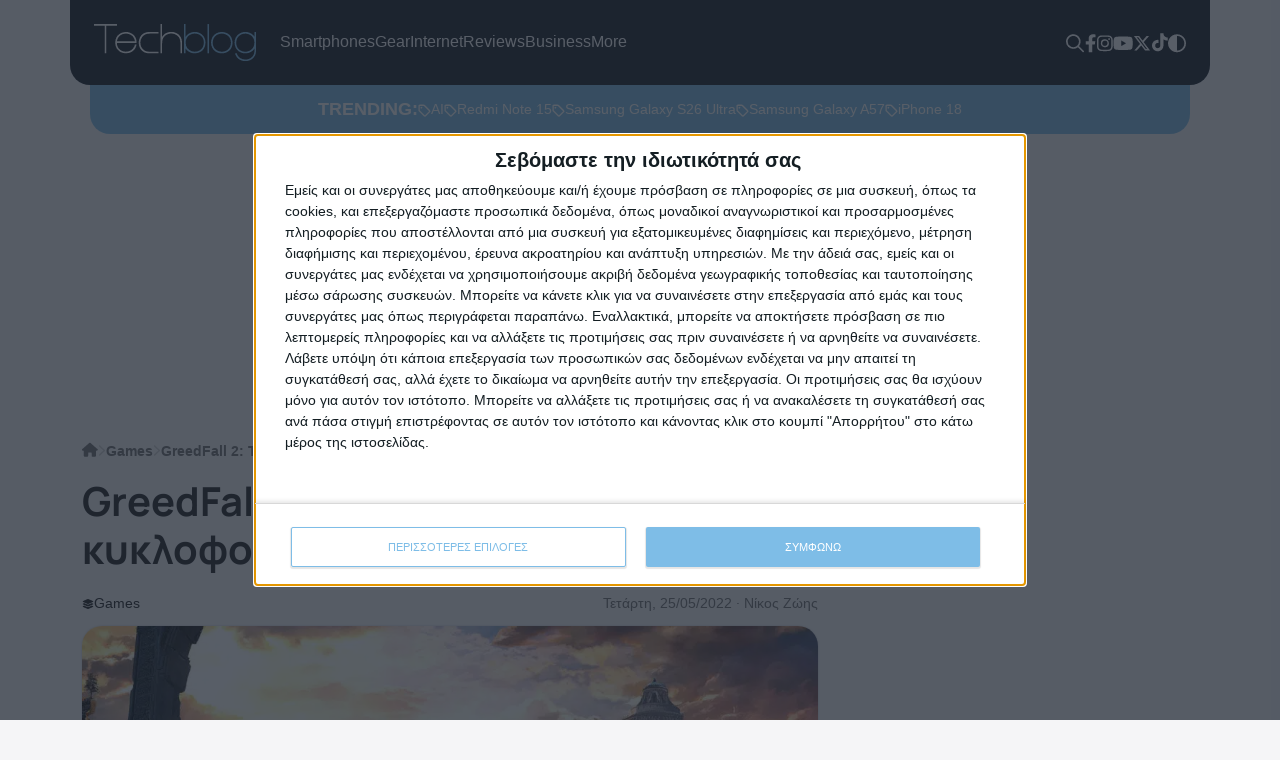

--- FILE ---
content_type: text/html; charset=UTF-8
request_url: https://techblog.gr/videogames/greedfall-2-the-dying-world-anakoinothike-kykloforia-sequel-to-2024/
body_size: 74790
content:
<!doctype html>
<html lang="el">
    <head><meta charset="utf-8"><script>if(navigator.userAgent.match(/MSIE|Internet Explorer/i)||navigator.userAgent.match(/Trident\/7\..*?rv:11/i)){var href=document.location.href;if(!href.match(/[?&]nowprocket/)){if(href.indexOf("?")==-1){if(href.indexOf("#")==-1){document.location.href=href+"?nowprocket=1"}else{document.location.href=href.replace("#","?nowprocket=1#")}}else{if(href.indexOf("#")==-1){document.location.href=href+"&nowprocket=1"}else{document.location.href=href.replace("#","&nowprocket=1#")}}}}</script><script>(()=>{class RocketLazyLoadScripts{constructor(){this.v="2.0.4",this.userEvents=["keydown","keyup","mousedown","mouseup","mousemove","mouseover","mouseout","touchmove","touchstart","touchend","touchcancel","wheel","click","dblclick","input"],this.attributeEvents=["onblur","onclick","oncontextmenu","ondblclick","onfocus","onmousedown","onmouseenter","onmouseleave","onmousemove","onmouseout","onmouseover","onmouseup","onmousewheel","onscroll","onsubmit"]}async t(){this.i(),this.o(),/iP(ad|hone)/.test(navigator.userAgent)&&this.h(),this.u(),this.l(this),this.m(),this.k(this),this.p(this),this._(),await Promise.all([this.R(),this.L()]),this.lastBreath=Date.now(),this.S(this),this.P(),this.D(),this.O(),this.M(),await this.C(this.delayedScripts.normal),await this.C(this.delayedScripts.defer),await this.C(this.delayedScripts.async),await this.T(),await this.F(),await this.j(),await this.A(),window.dispatchEvent(new Event("rocket-allScriptsLoaded")),this.everythingLoaded=!0,this.lastTouchEnd&&await new Promise(t=>setTimeout(t,500-Date.now()+this.lastTouchEnd)),this.I(),this.H(),this.U(),this.W()}i(){this.CSPIssue=sessionStorage.getItem("rocketCSPIssue"),document.addEventListener("securitypolicyviolation",t=>{this.CSPIssue||"script-src-elem"!==t.violatedDirective||"data"!==t.blockedURI||(this.CSPIssue=!0,sessionStorage.setItem("rocketCSPIssue",!0))},{isRocket:!0})}o(){window.addEventListener("pageshow",t=>{this.persisted=t.persisted,this.realWindowLoadedFired=!0},{isRocket:!0}),window.addEventListener("pagehide",()=>{this.onFirstUserAction=null},{isRocket:!0})}h(){let t;function e(e){t=e}window.addEventListener("touchstart",e,{isRocket:!0}),window.addEventListener("touchend",function i(o){o.changedTouches[0]&&t.changedTouches[0]&&Math.abs(o.changedTouches[0].pageX-t.changedTouches[0].pageX)<10&&Math.abs(o.changedTouches[0].pageY-t.changedTouches[0].pageY)<10&&o.timeStamp-t.timeStamp<200&&(window.removeEventListener("touchstart",e,{isRocket:!0}),window.removeEventListener("touchend",i,{isRocket:!0}),"INPUT"===o.target.tagName&&"text"===o.target.type||(o.target.dispatchEvent(new TouchEvent("touchend",{target:o.target,bubbles:!0})),o.target.dispatchEvent(new MouseEvent("mouseover",{target:o.target,bubbles:!0})),o.target.dispatchEvent(new PointerEvent("click",{target:o.target,bubbles:!0,cancelable:!0,detail:1,clientX:o.changedTouches[0].clientX,clientY:o.changedTouches[0].clientY})),event.preventDefault()))},{isRocket:!0})}q(t){this.userActionTriggered||("mousemove"!==t.type||this.firstMousemoveIgnored?"keyup"===t.type||"mouseover"===t.type||"mouseout"===t.type||(this.userActionTriggered=!0,this.onFirstUserAction&&this.onFirstUserAction()):this.firstMousemoveIgnored=!0),"click"===t.type&&t.preventDefault(),t.stopPropagation(),t.stopImmediatePropagation(),"touchstart"===this.lastEvent&&"touchend"===t.type&&(this.lastTouchEnd=Date.now()),"click"===t.type&&(this.lastTouchEnd=0),this.lastEvent=t.type,t.composedPath&&t.composedPath()[0].getRootNode()instanceof ShadowRoot&&(t.rocketTarget=t.composedPath()[0]),this.savedUserEvents.push(t)}u(){this.savedUserEvents=[],this.userEventHandler=this.q.bind(this),this.userEvents.forEach(t=>window.addEventListener(t,this.userEventHandler,{passive:!1,isRocket:!0})),document.addEventListener("visibilitychange",this.userEventHandler,{isRocket:!0})}U(){this.userEvents.forEach(t=>window.removeEventListener(t,this.userEventHandler,{passive:!1,isRocket:!0})),document.removeEventListener("visibilitychange",this.userEventHandler,{isRocket:!0}),this.savedUserEvents.forEach(t=>{(t.rocketTarget||t.target).dispatchEvent(new window[t.constructor.name](t.type,t))})}m(){const t="return false",e=Array.from(this.attributeEvents,t=>"data-rocket-"+t),i="["+this.attributeEvents.join("],[")+"]",o="[data-rocket-"+this.attributeEvents.join("],[data-rocket-")+"]",s=(e,i,o)=>{o&&o!==t&&(e.setAttribute("data-rocket-"+i,o),e["rocket"+i]=new Function("event",o),e.setAttribute(i,t))};new MutationObserver(t=>{for(const n of t)"attributes"===n.type&&(n.attributeName.startsWith("data-rocket-")||this.everythingLoaded?n.attributeName.startsWith("data-rocket-")&&this.everythingLoaded&&this.N(n.target,n.attributeName.substring(12)):s(n.target,n.attributeName,n.target.getAttribute(n.attributeName))),"childList"===n.type&&n.addedNodes.forEach(t=>{if(t.nodeType===Node.ELEMENT_NODE)if(this.everythingLoaded)for(const i of[t,...t.querySelectorAll(o)])for(const t of i.getAttributeNames())e.includes(t)&&this.N(i,t.substring(12));else for(const e of[t,...t.querySelectorAll(i)])for(const t of e.getAttributeNames())this.attributeEvents.includes(t)&&s(e,t,e.getAttribute(t))})}).observe(document,{subtree:!0,childList:!0,attributeFilter:[...this.attributeEvents,...e]})}I(){this.attributeEvents.forEach(t=>{document.querySelectorAll("[data-rocket-"+t+"]").forEach(e=>{this.N(e,t)})})}N(t,e){const i=t.getAttribute("data-rocket-"+e);i&&(t.setAttribute(e,i),t.removeAttribute("data-rocket-"+e))}k(t){Object.defineProperty(HTMLElement.prototype,"onclick",{get(){return this.rocketonclick||null},set(e){this.rocketonclick=e,this.setAttribute(t.everythingLoaded?"onclick":"data-rocket-onclick","this.rocketonclick(event)")}})}S(t){function e(e,i){let o=e[i];e[i]=null,Object.defineProperty(e,i,{get:()=>o,set(s){t.everythingLoaded?o=s:e["rocket"+i]=o=s}})}e(document,"onreadystatechange"),e(window,"onload"),e(window,"onpageshow");try{Object.defineProperty(document,"readyState",{get:()=>t.rocketReadyState,set(e){t.rocketReadyState=e},configurable:!0}),document.readyState="loading"}catch(t){console.log("WPRocket DJE readyState conflict, bypassing")}}l(t){this.originalAddEventListener=EventTarget.prototype.addEventListener,this.originalRemoveEventListener=EventTarget.prototype.removeEventListener,this.savedEventListeners=[],EventTarget.prototype.addEventListener=function(e,i,o){o&&o.isRocket||!t.B(e,this)&&!t.userEvents.includes(e)||t.B(e,this)&&!t.userActionTriggered||e.startsWith("rocket-")||t.everythingLoaded?t.originalAddEventListener.call(this,e,i,o):(t.savedEventListeners.push({target:this,remove:!1,type:e,func:i,options:o}),"mouseenter"!==e&&"mouseleave"!==e||t.originalAddEventListener.call(this,e,t.savedUserEvents.push,o))},EventTarget.prototype.removeEventListener=function(e,i,o){o&&o.isRocket||!t.B(e,this)&&!t.userEvents.includes(e)||t.B(e,this)&&!t.userActionTriggered||e.startsWith("rocket-")||t.everythingLoaded?t.originalRemoveEventListener.call(this,e,i,o):t.savedEventListeners.push({target:this,remove:!0,type:e,func:i,options:o})}}J(t,e){this.savedEventListeners=this.savedEventListeners.filter(i=>{let o=i.type,s=i.target||window;return e!==o||t!==s||(this.B(o,s)&&(i.type="rocket-"+o),this.$(i),!1)})}H(){EventTarget.prototype.addEventListener=this.originalAddEventListener,EventTarget.prototype.removeEventListener=this.originalRemoveEventListener,this.savedEventListeners.forEach(t=>this.$(t))}$(t){t.remove?this.originalRemoveEventListener.call(t.target,t.type,t.func,t.options):this.originalAddEventListener.call(t.target,t.type,t.func,t.options)}p(t){let e;function i(e){return t.everythingLoaded?e:e.split(" ").map(t=>"load"===t||t.startsWith("load.")?"rocket-jquery-load":t).join(" ")}function o(o){function s(e){const s=o.fn[e];o.fn[e]=o.fn.init.prototype[e]=function(){return this[0]===window&&t.userActionTriggered&&("string"==typeof arguments[0]||arguments[0]instanceof String?arguments[0]=i(arguments[0]):"object"==typeof arguments[0]&&Object.keys(arguments[0]).forEach(t=>{const e=arguments[0][t];delete arguments[0][t],arguments[0][i(t)]=e})),s.apply(this,arguments),this}}if(o&&o.fn&&!t.allJQueries.includes(o)){const e={DOMContentLoaded:[],"rocket-DOMContentLoaded":[]};for(const t in e)document.addEventListener(t,()=>{e[t].forEach(t=>t())},{isRocket:!0});o.fn.ready=o.fn.init.prototype.ready=function(i){function s(){parseInt(o.fn.jquery)>2?setTimeout(()=>i.bind(document)(o)):i.bind(document)(o)}return"function"==typeof i&&(t.realDomReadyFired?!t.userActionTriggered||t.fauxDomReadyFired?s():e["rocket-DOMContentLoaded"].push(s):e.DOMContentLoaded.push(s)),o([])},s("on"),s("one"),s("off"),t.allJQueries.push(o)}e=o}t.allJQueries=[],o(window.jQuery),Object.defineProperty(window,"jQuery",{get:()=>e,set(t){o(t)}})}P(){const t=new Map;document.write=document.writeln=function(e){const i=document.currentScript,o=document.createRange(),s=i.parentElement;let n=t.get(i);void 0===n&&(n=i.nextSibling,t.set(i,n));const c=document.createDocumentFragment();o.setStart(c,0),c.appendChild(o.createContextualFragment(e)),s.insertBefore(c,n)}}async R(){return new Promise(t=>{this.userActionTriggered?t():this.onFirstUserAction=t})}async L(){return new Promise(t=>{document.addEventListener("DOMContentLoaded",()=>{this.realDomReadyFired=!0,t()},{isRocket:!0})})}async j(){return this.realWindowLoadedFired?Promise.resolve():new Promise(t=>{window.addEventListener("load",t,{isRocket:!0})})}M(){this.pendingScripts=[];this.scriptsMutationObserver=new MutationObserver(t=>{for(const e of t)e.addedNodes.forEach(t=>{"SCRIPT"!==t.tagName||t.noModule||t.isWPRocket||this.pendingScripts.push({script:t,promise:new Promise(e=>{const i=()=>{const i=this.pendingScripts.findIndex(e=>e.script===t);i>=0&&this.pendingScripts.splice(i,1),e()};t.addEventListener("load",i,{isRocket:!0}),t.addEventListener("error",i,{isRocket:!0}),setTimeout(i,1e3)})})})}),this.scriptsMutationObserver.observe(document,{childList:!0,subtree:!0})}async F(){await this.X(),this.pendingScripts.length?(await this.pendingScripts[0].promise,await this.F()):this.scriptsMutationObserver.disconnect()}D(){this.delayedScripts={normal:[],async:[],defer:[]},document.querySelectorAll("script[type$=rocketlazyloadscript]").forEach(t=>{t.hasAttribute("data-rocket-src")?t.hasAttribute("async")&&!1!==t.async?this.delayedScripts.async.push(t):t.hasAttribute("defer")&&!1!==t.defer||"module"===t.getAttribute("data-rocket-type")?this.delayedScripts.defer.push(t):this.delayedScripts.normal.push(t):this.delayedScripts.normal.push(t)})}async _(){await this.L();let t=[];document.querySelectorAll("script[type$=rocketlazyloadscript][data-rocket-src]").forEach(e=>{let i=e.getAttribute("data-rocket-src");if(i&&!i.startsWith("data:")){i.startsWith("//")&&(i=location.protocol+i);try{const o=new URL(i).origin;o!==location.origin&&t.push({src:o,crossOrigin:e.crossOrigin||"module"===e.getAttribute("data-rocket-type")})}catch(t){}}}),t=[...new Map(t.map(t=>[JSON.stringify(t),t])).values()],this.Y(t,"preconnect")}async G(t){if(await this.K(),!0!==t.noModule||!("noModule"in HTMLScriptElement.prototype))return new Promise(e=>{let i;function o(){(i||t).setAttribute("data-rocket-status","executed"),e()}try{if(navigator.userAgent.includes("Firefox/")||""===navigator.vendor||this.CSPIssue)i=document.createElement("script"),[...t.attributes].forEach(t=>{let e=t.nodeName;"type"!==e&&("data-rocket-type"===e&&(e="type"),"data-rocket-src"===e&&(e="src"),i.setAttribute(e,t.nodeValue))}),t.text&&(i.text=t.text),t.nonce&&(i.nonce=t.nonce),i.hasAttribute("src")?(i.addEventListener("load",o,{isRocket:!0}),i.addEventListener("error",()=>{i.setAttribute("data-rocket-status","failed-network"),e()},{isRocket:!0}),setTimeout(()=>{i.isConnected||e()},1)):(i.text=t.text,o()),i.isWPRocket=!0,t.parentNode.replaceChild(i,t);else{const i=t.getAttribute("data-rocket-type"),s=t.getAttribute("data-rocket-src");i?(t.type=i,t.removeAttribute("data-rocket-type")):t.removeAttribute("type"),t.addEventListener("load",o,{isRocket:!0}),t.addEventListener("error",i=>{this.CSPIssue&&i.target.src.startsWith("data:")?(console.log("WPRocket: CSP fallback activated"),t.removeAttribute("src"),this.G(t).then(e)):(t.setAttribute("data-rocket-status","failed-network"),e())},{isRocket:!0}),s?(t.fetchPriority="high",t.removeAttribute("data-rocket-src"),t.src=s):t.src="data:text/javascript;base64,"+window.btoa(unescape(encodeURIComponent(t.text)))}}catch(i){t.setAttribute("data-rocket-status","failed-transform"),e()}});t.setAttribute("data-rocket-status","skipped")}async C(t){const e=t.shift();return e?(e.isConnected&&await this.G(e),this.C(t)):Promise.resolve()}O(){this.Y([...this.delayedScripts.normal,...this.delayedScripts.defer,...this.delayedScripts.async],"preload")}Y(t,e){this.trash=this.trash||[];let i=!0;var o=document.createDocumentFragment();t.forEach(t=>{const s=t.getAttribute&&t.getAttribute("data-rocket-src")||t.src;if(s&&!s.startsWith("data:")){const n=document.createElement("link");n.href=s,n.rel=e,"preconnect"!==e&&(n.as="script",n.fetchPriority=i?"high":"low"),t.getAttribute&&"module"===t.getAttribute("data-rocket-type")&&(n.crossOrigin=!0),t.crossOrigin&&(n.crossOrigin=t.crossOrigin),t.integrity&&(n.integrity=t.integrity),t.nonce&&(n.nonce=t.nonce),o.appendChild(n),this.trash.push(n),i=!1}}),document.head.appendChild(o)}W(){this.trash.forEach(t=>t.remove())}async T(){try{document.readyState="interactive"}catch(t){}this.fauxDomReadyFired=!0;try{await this.K(),this.J(document,"readystatechange"),document.dispatchEvent(new Event("rocket-readystatechange")),await this.K(),document.rocketonreadystatechange&&document.rocketonreadystatechange(),await this.K(),this.J(document,"DOMContentLoaded"),document.dispatchEvent(new Event("rocket-DOMContentLoaded")),await this.K(),this.J(window,"DOMContentLoaded"),window.dispatchEvent(new Event("rocket-DOMContentLoaded"))}catch(t){console.error(t)}}async A(){try{document.readyState="complete"}catch(t){}try{await this.K(),this.J(document,"readystatechange"),document.dispatchEvent(new Event("rocket-readystatechange")),await this.K(),document.rocketonreadystatechange&&document.rocketonreadystatechange(),await this.K(),this.J(window,"load"),window.dispatchEvent(new Event("rocket-load")),await this.K(),window.rocketonload&&window.rocketonload(),await this.K(),this.allJQueries.forEach(t=>t(window).trigger("rocket-jquery-load")),await this.K(),this.J(window,"pageshow");const t=new Event("rocket-pageshow");t.persisted=this.persisted,window.dispatchEvent(t),await this.K(),window.rocketonpageshow&&window.rocketonpageshow({persisted:this.persisted})}catch(t){console.error(t)}}async K(){Date.now()-this.lastBreath>45&&(await this.X(),this.lastBreath=Date.now())}async X(){return document.hidden?new Promise(t=>setTimeout(t)):new Promise(t=>requestAnimationFrame(t))}B(t,e){return e===document&&"readystatechange"===t||(e===document&&"DOMContentLoaded"===t||(e===window&&"DOMContentLoaded"===t||(e===window&&"load"===t||e===window&&"pageshow"===t)))}static run(){(new RocketLazyLoadScripts).t()}}RocketLazyLoadScripts.run()})();</script>

        <script type="rocketlazyloadscript">
        (() => {
            var theme;
            theme = localStorage.getItem("theme") !== null ? localStorage.getItem("theme") : window.matchMedia("(prefers-color-scheme: dark)").matches ? "dark" : "light";
            document.documentElement.setAttribute("data-theme", theme);
            document.addEventListener("DOMContentLoaded", function() {
                document.querySelectorAll(".theme-toggle").forEach(function(themeSwitcher) {
                    themeSwitcher.addEventListener("click", function(e) {
                        e.preventDefault();
                        theme = theme === "dark" ? "light" : "dark";
                        document.documentElement.setAttribute("data-theme", theme);
                        localStorage.setItem("theme", theme);
                    });
                });
            });
        })();
        </script>

        <meta name="theme-color" media="(prefers-color-scheme: light)" content="white">
        <meta name="theme-color" media="(prefers-color-scheme: dark)" content="black">

        
        <meta name="viewport" content="width=device-width, initial-scale=1">

        <link rel="apple-touch-icon" sizes="180x180" href="https://techblog.gr/wp-content/themes/techblog25/assets/fav/apple-touch-icon.png">
        <link rel="icon" type="image/png" sizes="32x32" href="https://techblog.gr/wp-content/themes/techblog25/assets/fav/favicon-32x32.png">
        <link rel="icon" type="image/png" sizes="16x16" href="https://techblog.gr/wp-content/themes/techblog25/assets/fav/favicon-16x16.png">
        <link rel="manifest" href="https://techblog.gr/wp-content/themes/techblog25/assets/fav/site.webmanifest">

        
        <link rel="preconnect" href="https://fonts.gstatic.com" crossorigin>

        <!-- Global site tag (gtag.js) - Google Analytics -->
        <script async src="https://www.googletagmanager.com/gtag/js?id=G-SYMS3TWF5Q"></script>
        <script>
        window.dataLayer = window.dataLayer || [];
        function gtag(){dataLayer.push(arguments);}
        gtag('js', new Date());
        gtag('config', 'G-SYMS3TWF5Q');
        </script>

        <!-- <script async src="https://pagead2.googlesyndication.com/pagead/js/adsbygoogle.js?client=ca-pub-3207688551017693" crossorigin="anonymous"></script> -->
        <script type="rocketlazyloadscript" data-minify="1" async data-rocket-src="https://techblog.gr/wp-content/cache/min/1/tag/js/gpt.js?ver=1769174736"></script>
        <script>
        window.googletag = window.googletag || {cmd: []};
        googletag.cmd.push(function() {
            googletag.defineSlot('/1029909/Techblog-300x250-single', [300, 250], 'div-gpt-ad-1720611279461-0').addService(googletag.pubads());
            googletag.defineSlot('/1029909/Techblog-300x250-1', [300, 250], 'div-gpt-ad-1762280768397-0').addService(googletag.pubads());
            googletag.defineSlot('/1029909/Techblog-300x600', [300, 600], 'div-gpt-ad-1764258873390-0').addService(googletag.pubads());
            googletag.defineSlot('/1029909/Techblog-300x600', [300, 600], 'div-gpt-ad-1766587474521-0').addService(googletag.pubads());
            googletag.pubads().enableSingleRequest();
            googletag.enableServices();
        });
        </script>

        <script>
        (function(){/*
        Copyright The Closure Library Authors.
        SPDX-License-Identifier: Apache-2.0
        */
        'use strict';var aa=function(a){var b=0;return function(){return b<a.length?{done:!1,value:a[b++]}:{done:!0}}},ba="function"==typeof Object.create?Object.create:function(a){var b=function(){};b.prototype=a;return new b},k;if("function"==typeof Object.setPrototypeOf)k=Object.setPrototypeOf;else{var m;a:{var ca={a:!0},n={};try{n.__proto__=ca;m=n.a;break a}catch(a){}m=!1}k=m?function(a,b){a.__proto__=b;if(a.__proto__!==b)throw new TypeError(a+" is not extensible");return a}:null}
        var p=k,q=function(a,b){a.prototype=ba(b.prototype);a.prototype.constructor=a;if(p)p(a,b);else for(var c in b)if("prototype"!=c)if(Object.defineProperties){var d=Object.getOwnPropertyDescriptor(b,c);d&&Object.defineProperty(a,c,d)}else a[c]=b[c];a.v=b.prototype},r=this||self,da=function(){},t=function(a){return a};var u;var w=function(a,b){this.g=b===v?a:""};w.prototype.toString=function(){return this.g+""};var v={},x=function(a){if(void 0===u){var b=null;var c=r.trustedTypes;if(c&&c.createPolicy){try{b=c.createPolicy("goog#html",{createHTML:t,createScript:t,createScriptURL:t})}catch(d){r.console&&r.console.error(d.message)}u=b}else u=b}a=(b=u)?b.createScriptURL(a):a;return new w(a,v)};var A=function(){return Math.floor(2147483648*Math.random()).toString(36)+Math.abs(Math.floor(2147483648*Math.random())^Date.now()).toString(36)};var B={},C=null;var D="function"===typeof Uint8Array;function E(a,b,c){return"object"===typeof a?D&&!Array.isArray(a)&&a instanceof Uint8Array?c(a):F(a,b,c):b(a)}function F(a,b,c){if(Array.isArray(a)){for(var d=Array(a.length),e=0;e<a.length;e++){var f=a[e];null!=f&&(d[e]=E(f,b,c))}Array.isArray(a)&&a.s&&G(d);return d}d={};for(e in a)Object.prototype.hasOwnProperty.call(a,e)&&(f=a[e],null!=f&&(d[e]=E(f,b,c)));return d}
        function ea(a){return F(a,function(b){return"number"===typeof b?isFinite(b)?b:String(b):b},function(b){var c;void 0===c&&(c=0);if(!C){C={};for(var d="ABCDEFGHIJKLMNOPQRSTUVWXYZabcdefghijklmnopqrstuvwxyz0123456789".split(""),e=["+/=","+/","-_=","-_.","-_"],f=0;5>f;f++){var h=d.concat(e[f].split(""));B[f]=h;for(var g=0;g<h.length;g++){var l=h[g];void 0===C[l]&&(C[l]=g)}}}c=B[c];d=Array(Math.floor(b.length/3));e=c[64]||"";for(f=h=0;h<b.length-2;h+=3){var y=b[h],z=b[h+1];l=b[h+2];g=c[y>>2];y=c[(y&3)<<
        4|z>>4];z=c[(z&15)<<2|l>>6];l=c[l&63];d[f++]=""+g+y+z+l}g=0;l=e;switch(b.length-h){case 2:g=b[h+1],l=c[(g&15)<<2]||e;case 1:b=b[h],d[f]=""+c[b>>2]+c[(b&3)<<4|g>>4]+l+e}return d.join("")})}var fa={s:{value:!0,configurable:!0}},G=function(a){Array.isArray(a)&&!Object.isFrozen(a)&&Object.defineProperties(a,fa);return a};var H;var J=function(a,b,c){var d=H;H=null;a||(a=d);d=this.constructor.u;a||(a=d?[d]:[]);this.j=d?0:-1;this.h=null;this.g=a;a:{d=this.g.length;a=d-1;if(d&&(d=this.g[a],!(null===d||"object"!=typeof d||Array.isArray(d)||D&&d instanceof Uint8Array))){this.l=a-this.j;this.i=d;break a}void 0!==b&&-1<b?(this.l=Math.max(b,a+1-this.j),this.i=null):this.l=Number.MAX_VALUE}if(c)for(b=0;b<c.length;b++)a=c[b],a<this.l?(a+=this.j,(d=this.g[a])?G(d):this.g[a]=I):(d=this.l+this.j,this.g[d]||(this.i=this.g[d]={}),(d=this.i[a])?
        G(d):this.i[a]=I)},I=Object.freeze(G([])),K=function(a,b){if(-1===b)return null;if(b<a.l){b+=a.j;var c=a.g[b];return c!==I?c:a.g[b]=G([])}if(a.i)return c=a.i[b],c!==I?c:a.i[b]=G([])},M=function(a,b){var c=L;if(-1===b)return null;a.h||(a.h={});if(!a.h[b]){var d=K(a,b);d&&(a.h[b]=new c(d))}return a.h[b]};J.prototype.toJSON=function(){var a=N(this,!1);return ea(a)};
        var N=function(a,b){if(a.h)for(var c in a.h)if(Object.prototype.hasOwnProperty.call(a.h,c)){var d=a.h[c];if(Array.isArray(d))for(var e=0;e<d.length;e++)d[e]&&N(d[e],b);else d&&N(d,b)}return a.g},O=function(a,b){H=b=b?JSON.parse(b):null;a=new a(b);H=null;return a};J.prototype.toString=function(){return N(this,!1).toString()};var P=function(a){J.call(this,a)};q(P,J);function ha(a){var b,c=(a.ownerDocument&&a.ownerDocument.defaultView||window).document,d=null===(b=c.querySelector)||void 0===b?void 0:b.call(c,"script[nonce]");(b=d?d.nonce||d.getAttribute("nonce")||"":"")&&a.setAttribute("nonce",b)};var Q=function(a,b){b=String(b);"application/xhtml+xml"===a.contentType&&(b=b.toLowerCase());return a.createElement(b)},R=function(a){this.g=a||r.document||document};R.prototype.appendChild=function(a,b){a.appendChild(b)};var S=function(a,b,c,d,e,f){try{var h=a.g,g=Q(a.g,"SCRIPT");g.async=!0;g.src=b instanceof w&&b.constructor===w?b.g:"type_error:TrustedResourceUrl";ha(g);h.head.appendChild(g);g.addEventListener("load",function(){e();d&&h.head.removeChild(g)});g.addEventListener("error",function(){0<c?S(a,b,c-1,d,e,f):(d&&h.head.removeChild(g),f())})}catch(l){f()}};var ia=r.atob("aHR0cHM6Ly93d3cuZ3N0YXRpYy5jb20vaW1hZ2VzL2ljb25zL21hdGVyaWFsL3N5c3RlbS8xeC93YXJuaW5nX2FtYmVyXzI0ZHAucG5n"),ja=r.atob("WW91IGFyZSBzZWVpbmcgdGhpcyBtZXNzYWdlIGJlY2F1c2UgYWQgb3Igc2NyaXB0IGJsb2NraW5nIHNvZnR3YXJlIGlzIGludGVyZmVyaW5nIHdpdGggdGhpcyBwYWdlLg=="),ka=r.atob("RGlzYWJsZSBhbnkgYWQgb3Igc2NyaXB0IGJsb2NraW5nIHNvZnR3YXJlLCB0aGVuIHJlbG9hZCB0aGlzIHBhZ2Uu"),la=function(a,b,c){this.h=a;this.j=new R(this.h);this.g=null;this.i=[];this.l=!1;this.o=b;this.m=c},V=function(a){if(a.h.body&&!a.l){var b=
        function(){T(a);r.setTimeout(function(){return U(a,3)},50)};S(a.j,a.o,2,!0,function(){r[a.m]||b()},b);a.l=!0}},T=function(a){for(var b=W(1,5),c=0;c<b;c++){var d=X(a);a.h.body.appendChild(d);a.i.push(d)}b=X(a);b.style.bottom="0";b.style.left="0";b.style.position="fixed";b.style.width=W(100,110).toString()+"%";b.style.zIndex=W(2147483544,2147483644).toString();b.style["background-color"]=ma(249,259,242,252,219,229);b.style["box-shadow"]="0 0 12px #888";b.style.color=ma(0,10,0,10,0,10);b.style.display=
        "flex";b.style["justify-content"]="center";b.style["font-family"]="Roboto, Arial";c=X(a);c.style.width=W(80,85).toString()+"%";c.style.maxWidth=W(750,775).toString()+"px";c.style.margin="24px";c.style.display="flex";c.style["align-items"]="flex-start";c.style["justify-content"]="center";d=Q(a.j.g,"IMG");d.className=A();d.src=ia;d.style.height="24px";d.style.width="24px";d.style["padding-right"]="16px";var e=X(a),f=X(a);f.style["font-weight"]="bold";f.textContent=ja;var h=X(a);h.textContent=ka;Y(a,
        e,f);Y(a,e,h);Y(a,c,d);Y(a,c,e);Y(a,b,c);a.g=b;a.h.body.appendChild(a.g);b=W(1,5);for(c=0;c<b;c++)d=X(a),a.h.body.appendChild(d),a.i.push(d)},Y=function(a,b,c){for(var d=W(1,5),e=0;e<d;e++){var f=X(a);b.appendChild(f)}b.appendChild(c);c=W(1,5);for(d=0;d<c;d++)e=X(a),b.appendChild(e)},W=function(a,b){return Math.floor(a+Math.random()*(b-a))},ma=function(a,b,c,d,e,f){return"rgb("+W(Math.max(a,0),Math.min(b,255)).toString()+","+W(Math.max(c,0),Math.min(d,255)).toString()+","+W(Math.max(e,0),Math.min(f,
        255)).toString()+")"},X=function(a){a=Q(a.j.g,"DIV");a.className=A();return a},U=function(a,b){0>=b||null!=a.g&&0!=a.g.offsetHeight&&0!=a.g.offsetWidth||(na(a),T(a),r.setTimeout(function(){return U(a,b-1)},50))},na=function(a){var b=a.i;var c="undefined"!=typeof Symbol&&Symbol.iterator&&b[Symbol.iterator];b=c?c.call(b):{next:aa(b)};for(c=b.next();!c.done;c=b.next())(c=c.value)&&c.parentNode&&c.parentNode.removeChild(c);a.i=[];(b=a.g)&&b.parentNode&&b.parentNode.removeChild(b);a.g=null};var pa=function(a,b,c,d,e){var f=oa(c),h=function(l){l.appendChild(f);r.setTimeout(function(){f?(0!==f.offsetHeight&&0!==f.offsetWidth?b():a(),f.parentNode&&f.parentNode.removeChild(f)):a()},d)},g=function(l){document.body?h(document.body):0<l?r.setTimeout(function(){g(l-1)},e):b()};g(3)},oa=function(a){var b=document.createElement("div");b.className=a;b.style.width="1px";b.style.height="1px";b.style.position="absolute";b.style.left="-10000px";b.style.top="-10000px";b.style.zIndex="-10000";return b};var L=function(a){J.call(this,a)};q(L,J);var qa=function(a){J.call(this,a)};q(qa,J);var ra=function(a,b){this.l=a;this.m=new R(a.document);this.g=b;this.i=K(this.g,1);b=M(this.g,2);this.o=x(K(b,4)||"");this.h=!1;b=M(this.g,13);b=x(K(b,4)||"");this.j=new la(a.document,b,K(this.g,12))};ra.prototype.start=function(){sa(this)};
        var sa=function(a){ta(a);S(a.m,a.o,3,!1,function(){a:{var b=a.i;var c=r.btoa(b);if(c=r[c]){try{var d=O(P,r.atob(c))}catch(e){b=!1;break a}b=b===K(d,1)}else b=!1}b?Z(a,K(a.g,14)):(Z(a,K(a.g,8)),V(a.j))},function(){pa(function(){Z(a,K(a.g,7));V(a.j)},function(){return Z(a,K(a.g,6))},K(a.g,9),K(a.g,10),K(a.g,11))})},Z=function(a,b){a.h||(a.h=!0,a=new a.l.XMLHttpRequest,a.open("GET",b,!0),a.send())},ta=function(a){var b=r.btoa(a.i);a.l[b]&&Z(a,K(a.g,5))};(function(a,b){r[a]=function(c){for(var d=[],e=0;e<arguments.length;++e)d[e-0]=arguments[e];r[a]=da;b.apply(null,d)}})("__h82AlnkH6D91__",function(a){"function"===typeof window.atob&&(new ra(window,O(qa,window.atob(a)))).start()});}).call(this);

        window.__h82AlnkH6D91__("[base64]/[base64]/[base64]/[base64]");
        </script>

        <!-- InMobi Choice. Consent Manager Tag v3.0 (for TCF 2.2) -->
        <script type="text/javascript" async=true>
        (function() {
        var host = window.location.hostname;
        var element = document.createElement('script');
        var firstScript = document.getElementsByTagName('script')[0];
        var url = 'https://cmp.inmobi.com'
            .concat('/choice/', 'DkZS5vU8wCsRe', '/', host, '/choice.js?tag_version=V3');
        var uspTries = 0;
        var uspTriesLimit = 3;
        element.async = true;
        element.type = 'text/javascript';
        element.src = url;

        firstScript.parentNode.insertBefore(element, firstScript);

        function makeStub() {
            var TCF_LOCATOR_NAME = '__tcfapiLocator';
            var queue = [];
            var win = window;
            var cmpFrame;

            function addFrame() {
            var doc = win.document;
            var otherCMP = !!(win.frames[TCF_LOCATOR_NAME]);

            if (!otherCMP) {
                if (doc.body) {
                var iframe = doc.createElement('iframe');

                iframe.style.cssText = 'display:none';
                iframe.name = TCF_LOCATOR_NAME;
                doc.body.appendChild(iframe);
                } else {
                setTimeout(addFrame, 5);
                }
            }
            return !otherCMP;
            }

            function tcfAPIHandler() {
            var gdprApplies;
            var args = arguments;

            if (!args.length) {
                return queue;
            } else if (args[0] === 'setGdprApplies') {
                if (
                args.length > 3 &&
                args[2] === 2 &&
                typeof args[3] === 'boolean'
                ) {
                gdprApplies = args[3];
                if (typeof args[2] === 'function') {
                    args[2]('set', true);
                }
                }
            } else if (args[0] === 'ping') {
                var retr = {
                gdprApplies: gdprApplies,
                cmpLoaded: false,
                cmpStatus: 'stub'
                };

                if (typeof args[2] === 'function') {
                args[2](retr);
                }
            } else {
                if(args[0] === 'init' && typeof args[3] === 'object') {
                args[3] = Object.assign(args[3], { tag_version: 'V3' });
                }
                queue.push(args);
            }
            }

            function postMessageEventHandler(event) {
            var msgIsString = typeof event.data === 'string';
            var json = {};

            try {
                if (msgIsString) {
                json = JSON.parse(event.data);
                } else {
                json = event.data;
                }
            } catch (ignore) {}

            var payload = json.__tcfapiCall;

            if (payload) {
                window.__tcfapi(
                payload.command,
                payload.version,
                function(retValue, success) {
                    var returnMsg = {
                    __tcfapiReturn: {
                        returnValue: retValue,
                        success: success,
                        callId: payload.callId
                    }
                    };
                    if (msgIsString) {
                    returnMsg = JSON.stringify(returnMsg);
                    }
                    if (event && event.source && event.source.postMessage) {
                    event.source.postMessage(returnMsg, '*');
                    }
                },
                payload.parameter
                );
            }
            }

            while (win) {
            try {
                if (win.frames[TCF_LOCATOR_NAME]) {
                cmpFrame = win;
                break;
                }
            } catch (ignore) {}

            if (win === window.top) {
                break;
            }
            win = win.parent;
            }
            if (!cmpFrame) {
            addFrame();
            win.__tcfapi = tcfAPIHandler;
            win.addEventListener('message', postMessageEventHandler, false);
            }
        };

        makeStub();

        function makeGppStub() {
            const CMP_ID = 10;
            const SUPPORTED_APIS = [
            '2:tcfeuv2',
            '6:uspv1',
            '7:usnatv1',
            '8:usca',
            '9:usvav1',
            '10:uscov1',
            '11:usutv1',
            '12:usctv1'
            ];

            window.__gpp_addFrame = function (n) {
            if (!window.frames[n]) {
                if (document.body) {
                var i = document.createElement("iframe");
                i.style.cssText = "display:none";
                i.name = n;
                document.body.appendChild(i);
                } else {
                window.setTimeout(window.__gpp_addFrame, 10, n);
                }
            }
            };
            window.__gpp_stub = function () {
            var b = arguments;
            __gpp.queue = __gpp.queue || [];
            __gpp.events = __gpp.events || [];

            if (!b.length || (b.length == 1 && b[0] == "queue")) {
                return __gpp.queue;
            }

            if (b.length == 1 && b[0] == "events") {
                return __gpp.events;
            }

            var cmd = b[0];
            var clb = b.length > 1 ? b[1] : null;
            var par = b.length > 2 ? b[2] : null;
            if (cmd === "ping") {
                clb(
                {
                    gppVersion: "1.1", // must be “Version.Subversion”, current: “1.1”
                    cmpStatus: "stub", // possible values: stub, loading, loaded, error
                    cmpDisplayStatus: "hidden", // possible values: hidden, visible, disabled
                    signalStatus: "not ready", // possible values: not ready, ready
                    supportedAPIs: SUPPORTED_APIS, // list of supported APIs
                    cmpId: CMP_ID, // IAB assigned CMP ID, may be 0 during stub/loading
                    sectionList: [],
                    applicableSections: [-1],
                    gppString: "",
                    parsedSections: {},
                },
                true
                );
            } else if (cmd === "addEventListener") {
                if (!("lastId" in __gpp)) {
                __gpp.lastId = 0;
                }
                __gpp.lastId++;
                var lnr = __gpp.lastId;
                __gpp.events.push({
                id: lnr,
                callback: clb,
                parameter: par,
                });
                clb(
                {
                    eventName: "listenerRegistered",
                    listenerId: lnr, // Registered ID of the listener
                    data: true, // positive signal
                    pingData: {
                    gppVersion: "1.1", // must be “Version.Subversion”, current: “1.1”
                    cmpStatus: "stub", // possible values: stub, loading, loaded, error
                    cmpDisplayStatus: "hidden", // possible values: hidden, visible, disabled
                    signalStatus: "not ready", // possible values: not ready, ready
                    supportedAPIs: SUPPORTED_APIS, // list of supported APIs
                    cmpId: CMP_ID, // list of supported APIs
                    sectionList: [],
                    applicableSections: [-1],
                    gppString: "",
                    parsedSections: {},
                    },
                },
                true
                );
            } else if (cmd === "removeEventListener") {
                var success = false;
                for (var i = 0; i < __gpp.events.length; i++) {
                if (__gpp.events[i].id == par) {
                    __gpp.events.splice(i, 1);
                    success = true;
                    break;
                }
                }
                clb(
                {
                    eventName: "listenerRemoved",
                    listenerId: par, // Registered ID of the listener
                    data: success, // status info
                    pingData: {
                    gppVersion: "1.1", // must be “Version.Subversion”, current: “1.1”
                    cmpStatus: "stub", // possible values: stub, loading, loaded, error
                    cmpDisplayStatus: "hidden", // possible values: hidden, visible, disabled
                    signalStatus: "not ready", // possible values: not ready, ready
                    supportedAPIs: SUPPORTED_APIS, // list of supported APIs
                    cmpId: CMP_ID, // CMP ID
                    sectionList: [],
                    applicableSections: [-1],
                    gppString: "",
                    parsedSections: {},
                    },
                },
                true
                );
            } else if (cmd === "hasSection") {
                clb(false, true);
            } else if (cmd === "getSection" || cmd === "getField") {
                clb(null, true);
            }
            //queue all other commands
            else {
                __gpp.queue.push([].slice.apply(b));
            }
            };
            window.__gpp_msghandler = function (event) {
            var msgIsString = typeof event.data === "string";
            try {
                var json = msgIsString ? JSON.parse(event.data) : event.data;
            } catch (e) {
                var json = null;
            }
            if (typeof json === "object" && json !== null && "__gppCall" in json) {
                var i = json.__gppCall;
                window.__gpp(
                i.command,
                function (retValue, success) {
                    var returnMsg = {
                    __gppReturn: {
                        returnValue: retValue,
                        success: success,
                        callId: i.callId,
                    },
                    };
                    event.source.postMessage(msgIsString ? JSON.stringify(returnMsg) : returnMsg, "*");
                },
                "parameter" in i ? i.parameter : null,
                "version" in i ? i.version : "1.1"
                );
            }
            };
            if (!("__gpp" in window) || typeof window.__gpp !== "function") {
            window.__gpp = window.__gpp_stub;
            window.addEventListener("message", window.__gpp_msghandler, false);
            window.__gpp_addFrame("__gppLocator");
            }
        };

        makeGppStub();

        var uspStubFunction = function() {
            var arg = arguments;
            if (typeof window.__uspapi !== uspStubFunction) {
            setTimeout(function() {
                if (typeof window.__uspapi !== 'undefined') {
                window.__uspapi.apply(window.__uspapi, arg);
                }
            }, 500);
            }
        };

        var checkIfUspIsReady = function() {
            uspTries++;
            if (window.__uspapi === uspStubFunction && uspTries < uspTriesLimit) {
            console.warn('USP is not accessible');
            } else {
            clearInterval(uspInterval);
            }
        };

        if (typeof window.__uspapi === 'undefined') {
            window.__uspapi = uspStubFunction;
            var uspInterval = setInterval(checkIfUspIsReady, 6000);
        }
        })();
        </script>
        <!-- End InMobi Choice. Consent Manager Tag v3.0 (for TCF 2.2) -->

        
  <!-- Resource Hints -->
  <link rel="dns-prefetch" href="//www.googletagmanager.com">
  <link rel="dns-prefetch" href="//www.google-analytics.com">
  <link rel="dns-prefetch" href="//pagead2.googlesyndication.com">
  <link rel="dns-prefetch" href="//cdn.ampproject.org">
  <link rel="preconnect" href="https://www.googletagservices.com" crossorigin>

  <meta name='robots' content='index, follow, max-image-preview:large, max-snippet:-1, max-video-preview:-1' />

	<!-- This site is optimized with the Yoast SEO plugin v26.8 - https://yoast.com/product/yoast-seo-wordpress/ -->
	<title>GreedFall 2: The Dying World | Ανακοινώθηκε η κυκλοφορία του sequel για το 2024 | Techblog.gr</title>
<link data-rocket-prefetch href="https://pagead2.googlesyndication.com" rel="dns-prefetch">
<link data-rocket-prefetch href="https://cmp.inmobi.com" rel="dns-prefetch">
<link data-rocket-prefetch href="https://www.googletagmanager.com" rel="dns-prefetch">
<link data-rocket-prefetch href="https://securepubads.g.doubleclick.net" rel="dns-prefetch">
<link data-rocket-prefetch href="https://fundingchoicesmessages.google.com" rel="dns-prefetch">
<link data-rocket-prefetch href="https://fonts.googleapis.com" rel="dns-prefetch">
<link data-rocket-prefetch href="https://cdn.jsdelivr.net" rel="dns-prefetch">
<link data-rocket-prefetch href="https://apis.google.com" rel="dns-prefetch">
<link data-rocket-prefetch href="https://www.youtube.com" rel="dns-prefetch">
<link data-rocket-preload as="style" href="https://fonts.googleapis.com/css2?family=Manrope%3Awght%40700&#038;ver=6.9&#038;display=swap" rel="preload">
<link href="https://fonts.googleapis.com/css2?family=Manrope%3Awght%40700&#038;ver=6.9&#038;display=swap" media="print" onload="this.media=&#039;all&#039;" rel="stylesheet">
<style id="wpr-usedcss">img:is([sizes=auto i],[sizes^="auto," i]){contain-intrinsic-size:3000px 1500px}@font-face{font-family:Manrope;font-style:normal;font-weight:700;font-display:swap;src:url(https://fonts.gstatic.com/s/manrope/v20/xn7_YHE41ni1AdIRqAuZuw1Bx9mbZk4aE9_B-bnBeA.woff2) format('woff2');unicode-range:U+0370-0377,U+037A-037F,U+0384-038A,U+038C,U+038E-03A1,U+03A3-03FF}@font-face{font-family:Manrope;font-style:normal;font-weight:700;font-display:swap;src:url(https://fonts.gstatic.com/s/manrope/v20/xn7_YHE41ni1AdIRqAuZuw1Bx9mbZk4aE9_C-bk.woff2) format('woff2');unicode-range:U+0000-00FF,U+0131,U+0152-0153,U+02BB-02BC,U+02C6,U+02DA,U+02DC,U+0304,U+0308,U+0329,U+2000-206F,U+20AC,U+2122,U+2191,U+2193,U+2212,U+2215,U+FEFF,U+FFFD}:root{--bs-blue:#0d6efd;--bs-indigo:#6610f2;--bs-purple:#6f42c1;--bs-pink:#d63384;--bs-red:#dc3545;--bs-orange:#fd7e14;--bs-yellow:#ffc107;--bs-green:#198754;--bs-teal:#20c997;--bs-cyan:#0dcaf0;--bs-black:#000;--bs-white:#fff;--bs-gray:#6c757d;--bs-gray-dark:#343a40;--bs-gray-100:#f8f9fa;--bs-gray-200:#e9ecef;--bs-gray-300:#dee2e6;--bs-gray-400:#ced4da;--bs-gray-500:#adb5bd;--bs-gray-600:#6c757d;--bs-gray-700:#495057;--bs-gray-800:#343a40;--bs-gray-900:#212529;--bs-primary:#0d6efd;--bs-secondary:#6c757d;--bs-success:#198754;--bs-info:#0dcaf0;--bs-warning:#ffc107;--bs-danger:#dc3545;--bs-light:#f8f9fa;--bs-dark:#212529;--bs-primary-rgb:13,110,253;--bs-secondary-rgb:108,117,125;--bs-success-rgb:25,135,84;--bs-info-rgb:13,202,240;--bs-warning-rgb:255,193,7;--bs-danger-rgb:220,53,69;--bs-light-rgb:248,249,250;--bs-dark-rgb:33,37,41;--bs-white-rgb:255,255,255;--bs-black-rgb:0,0,0;--bs-body-color-rgb:33,37,41;--bs-body-bg-rgb:255,255,255;--bs-font-sans-serif:system-ui,-apple-system,"Segoe UI",Roboto,"Helvetica Neue","Noto Sans","Liberation Sans",Arial,sans-serif,"Apple Color Emoji","Segoe UI Emoji","Segoe UI Symbol","Noto Color Emoji";--bs-font-monospace:SFMono-Regular,Menlo,Monaco,Consolas,"Liberation Mono","Courier New",monospace;--bs-gradient:linear-gradient(180deg, rgba(255, 255, 255, .15), rgba(255, 255, 255, 0));--bs-body-font-family:var(--bs-font-sans-serif);--bs-body-font-size:1rem;--bs-body-font-weight:400;--bs-body-line-height:1.5;--bs-body-color:#212529;--bs-body-bg:#fff;--bs-border-width:1px;--bs-border-style:solid;--bs-border-color:#dee2e6;--bs-border-color-translucent:rgba(0, 0, 0, .175);--bs-border-radius:0.375rem;--bs-border-radius-sm:0.25rem;--bs-border-radius-lg:0.5rem;--bs-border-radius-xl:1rem;--bs-border-radius-2xl:2rem;--bs-border-radius-pill:50rem;--bs-link-color:#0d6efd;--bs-link-hover-color:#0a58ca;--bs-code-color:#d63384;--bs-highlight-bg:#fff3cd}*,::after,::before{box-sizing:border-box}@media (prefers-reduced-motion:no-preference){:root{scroll-behavior:smooth}}body{margin:0;font-family:var(--bs-body-font-family);font-size:var(--bs-body-font-size);font-weight:var(--bs-body-font-weight);line-height:var(--bs-body-line-height);color:var(--bs-body-color);text-align:var(--bs-body-text-align);background-color:var(--bs-body-bg);-webkit-text-size-adjust:100%;-webkit-tap-highlight-color:transparent}.h3,h1,h2,h3{margin-top:0;margin-bottom:.5rem;font-weight:500;line-height:1.2}h1{font-size:calc(1.375rem + 1.5vw)}@media (min-width:1200px){h1{font-size:2.5rem}}h2{font-size:calc(1.325rem + .9vw)}@media (min-width:1200px){h2{font-size:2rem}}.h3,h3{font-size:calc(1.3rem + .6vw)}@media (min-width:1200px){.h3,h3{font-size:1.75rem}}p{margin-top:0;margin-bottom:1rem}address{margin-bottom:1rem;font-style:normal;line-height:inherit}ol,ul{padding-left:2rem}dl,ol,ul{margin-top:0;margin-bottom:1rem}ol ol,ol ul,ul ol,ul ul{margin-bottom:0}dt{font-weight:700}blockquote{margin:0 0 1rem}strong{font-weight:bolder}.small,small{font-size:.875em}sub,sup{position:relative;font-size:.75em;line-height:0;vertical-align:baseline}sub{bottom:-.25em}sup{top:-.5em}a{color:var(--bs-link-color);text-decoration:underline}a:hover{color:var(--bs-link-hover-color)}a:not([href]):not([class]),a:not([href]):not([class]):hover{color:inherit;text-decoration:none}code,pre{font-family:var(--bs-font-monospace);font-size:1em}pre{display:block;margin-top:0;margin-bottom:1rem;overflow:auto;font-size:.875em}pre code{font-size:inherit;color:inherit;word-break:normal}code{font-size:.875em;color:var(--bs-code-color);word-wrap:break-word}a>code{color:inherit}img,svg{vertical-align:middle}table{caption-side:bottom;border-collapse:collapse}caption{padding-top:.5rem;padding-bottom:.5rem;color:#6c757d;text-align:left}th{text-align:inherit;text-align:-webkit-match-parent}tbody,td,th,tr{border-color:inherit;border-style:solid;border-width:0}label{display:inline-block}button{border-radius:0}button:focus:not(:focus-visible){outline:0}button,input,optgroup,select,textarea{margin:0;font-family:inherit;font-size:inherit;line-height:inherit}button,select{text-transform:none}[role=button]{cursor:pointer}select{word-wrap:normal}select:disabled{opacity:1}[list]:not([type=date]):not([type=datetime-local]):not([type=month]):not([type=week]):not([type=time])::-webkit-calendar-picker-indicator{display:none!important}[type=button],[type=reset],[type=submit],button{-webkit-appearance:button}[type=button]:not(:disabled),[type=reset]:not(:disabled),[type=submit]:not(:disabled),button:not(:disabled){cursor:pointer}::-moz-focus-inner{padding:0;border-style:none}textarea{resize:vertical}fieldset{min-width:0;padding:0;margin:0;border:0}legend{float:left;width:100%;padding:0;margin-bottom:.5rem;font-size:calc(1.275rem + .3vw);line-height:inherit}legend+*{clear:left}::-webkit-datetime-edit-day-field,::-webkit-datetime-edit-fields-wrapper,::-webkit-datetime-edit-hour-field,::-webkit-datetime-edit-minute,::-webkit-datetime-edit-month-field,::-webkit-datetime-edit-text,::-webkit-datetime-edit-year-field{padding:0}::-webkit-inner-spin-button{height:auto}[type=search]{outline-offset:-2px;-webkit-appearance:textfield}::-webkit-search-decoration{-webkit-appearance:none}::-webkit-color-swatch-wrapper{padding:0}::-webkit-file-upload-button{font:inherit;-webkit-appearance:button}::file-selector-button{font:inherit;-webkit-appearance:button}iframe{border:0}summary{display:list-item;cursor:pointer}progress{vertical-align:baseline}[hidden]{display:none!important}.blockquote{margin-bottom:1rem;font-size:1.25rem}.blockquote>:last-child{margin-bottom:0}.img-fluid{max-width:100%;height:auto}.container{--bs-gutter-x:1.5rem;--bs-gutter-y:0;width:100%;padding-right:calc(var(--bs-gutter-x) * .5);padding-left:calc(var(--bs-gutter-x) * .5);margin-right:auto;margin-left:auto}@media (min-width:576px){.container{max-width:540px}}@media (min-width:768px){.container{max-width:720px}}@media (min-width:992px){.container{max-width:960px}}@media (min-width:1200px){legend{font-size:1.5rem}.container{max-width:1140px}}@media (min-width:1400px){.container{max-width:1320px}}.row{--bs-gutter-x:1.5rem;--bs-gutter-y:0;display:flex;flex-wrap:wrap;margin-top:calc(-1 * var(--bs-gutter-y));margin-right:calc(-.5 * var(--bs-gutter-x));margin-left:calc(-.5 * var(--bs-gutter-x))}.row>*{flex-shrink:0;width:100%;max-width:100%;padding-right:calc(var(--bs-gutter-x) * .5);padding-left:calc(var(--bs-gutter-x) * .5);margin-top:var(--bs-gutter-y)}.col{flex:1 0 0%}.col-5{flex:0 0 auto;width:41.66666667%}.col-6{flex:0 0 auto;width:50%}.col-12{flex:0 0 auto;width:100%}@media (min-width:576px){.col-sm-12{flex:0 0 auto;width:100%}}@media (min-width:768px){.col-md-4{flex:0 0 auto;width:33.33333333%}.col-md-6{flex:0 0 auto;width:50%}.col-md-8{flex:0 0 auto;width:66.66666667%}}@media (min-width:992px){.col-lg-2{flex:0 0 auto;width:16.66666667%}.col-lg-4{flex:0 0 auto;width:33.33333333%}.col-lg-6{flex:0 0 auto;width:50%}}.table{--bs-table-color:var(--bs-body-color);--bs-table-bg:transparent;--bs-table-border-color:var(--bs-border-color);--bs-table-accent-bg:transparent;--bs-table-striped-color:var(--bs-body-color);--bs-table-striped-bg:rgba(0, 0, 0, .05);--bs-table-active-color:var(--bs-body-color);--bs-table-active-bg:rgba(0, 0, 0, .1);--bs-table-hover-color:var(--bs-body-color);--bs-table-hover-bg:rgba(0, 0, 0, .075);width:100%;margin-bottom:1rem;color:var(--bs-table-color);vertical-align:top;border-color:var(--bs-table-border-color)}.table>:not(caption)>*>*{padding:.5rem;background-color:var(--bs-table-bg);border-bottom-width:1px;box-shadow:inset 0 0 0 9999px var(--bs-table-accent-bg)}.table>tbody{vertical-align:inherit}.fade{transition:opacity .15s linear}@media (prefers-reduced-motion:reduce){.fade{transition:none}}.fade:not(.show){opacity:0}.collapse:not(.show){display:none}.collapsing{height:0;overflow:hidden;transition:height .35s ease}.collapsing.collapse-horizontal{width:0;height:auto;transition:width .35s ease}.dropdown,.dropdown-center,.dropend,.dropstart,.dropup,.dropup-center{position:relative}.dropdown-toggle{white-space:nowrap}.dropdown-toggle::after{display:inline-block;margin-left:.255em;vertical-align:.255em;content:"";border-top:.3em solid;border-right:.3em solid transparent;border-bottom:0;border-left:.3em solid transparent}.dropdown-toggle:empty::after{margin-left:0}.dropdown-menu{--bs-dropdown-zindex:1000;--bs-dropdown-min-width:10rem;--bs-dropdown-padding-x:0;--bs-dropdown-padding-y:0.5rem;--bs-dropdown-spacer:0.125rem;--bs-dropdown-font-size:1rem;--bs-dropdown-color:#212529;--bs-dropdown-bg:#fff;--bs-dropdown-border-color:var(--bs-border-color-translucent);--bs-dropdown-border-radius:0.375rem;--bs-dropdown-border-width:1px;--bs-dropdown-inner-border-radius:calc(0.375rem - 1px);--bs-dropdown-divider-bg:var(--bs-border-color-translucent);--bs-dropdown-divider-margin-y:0.5rem;--bs-dropdown-box-shadow:0 0.5rem 1rem rgba(0, 0, 0, .15);--bs-dropdown-link-color:#212529;--bs-dropdown-link-hover-color:#1e2125;--bs-dropdown-link-hover-bg:#e9ecef;--bs-dropdown-link-active-color:#fff;--bs-dropdown-link-active-bg:#0d6efd;--bs-dropdown-link-disabled-color:#adb5bd;--bs-dropdown-item-padding-x:1rem;--bs-dropdown-item-padding-y:0.25rem;--bs-dropdown-header-color:#6c757d;--bs-dropdown-header-padding-x:1rem;--bs-dropdown-header-padding-y:0.5rem;position:absolute;z-index:var(--bs-dropdown-zindex);display:none;min-width:var(--bs-dropdown-min-width);padding:var(--bs-dropdown-padding-y) var(--bs-dropdown-padding-x);margin:0;font-size:var(--bs-dropdown-font-size);color:var(--bs-dropdown-color);text-align:left;list-style:none;background-color:var(--bs-dropdown-bg);background-clip:padding-box;border:var(--bs-dropdown-border-width) solid var(--bs-dropdown-border-color);border-radius:var(--bs-dropdown-border-radius)}.dropup .dropdown-toggle::after{display:inline-block;margin-left:.255em;vertical-align:.255em;content:"";border-top:0;border-right:.3em solid transparent;border-bottom:.3em solid;border-left:.3em solid transparent}.dropup .dropdown-toggle:empty::after{margin-left:0}.dropend .dropdown-toggle::after{display:inline-block;margin-left:.255em;vertical-align:.255em;content:"";border-top:.3em solid transparent;border-right:0;border-bottom:.3em solid transparent;border-left:.3em solid}.dropend .dropdown-toggle:empty::after{margin-left:0}.dropend .dropdown-toggle::after{vertical-align:0}.dropstart .dropdown-toggle::after{display:inline-block;margin-left:.255em;vertical-align:.255em;content:""}.dropstart .dropdown-toggle::after{display:none}.dropstart .dropdown-toggle::before{display:inline-block;margin-right:.255em;vertical-align:.255em;content:"";border-top:.3em solid transparent;border-right:.3em solid;border-bottom:.3em solid transparent}.dropstart .dropdown-toggle:empty::after{margin-left:0}.dropstart .dropdown-toggle::before{vertical-align:0}.dropdown-item{display:block;width:100%;padding:var(--bs-dropdown-item-padding-y) var(--bs-dropdown-item-padding-x);clear:both;font-weight:400;color:var(--bs-dropdown-link-color);text-align:inherit;text-decoration:none;white-space:nowrap;background-color:transparent;border:0}.dropdown-item:focus,.dropdown-item:hover{color:var(--bs-dropdown-link-hover-color);background-color:var(--bs-dropdown-link-hover-bg)}.dropdown-item.active,.dropdown-item:active{color:var(--bs-dropdown-link-active-color);text-decoration:none;background-color:var(--bs-dropdown-link-active-bg)}.dropdown-item.disabled,.dropdown-item:disabled{color:var(--bs-dropdown-link-disabled-color);pointer-events:none;background-color:transparent}.dropdown-menu.show{display:block}.nav{--bs-nav-link-padding-x:1rem;--bs-nav-link-padding-y:0.5rem;--bs-nav-link-font-weight: ;--bs-nav-link-color:var(--bs-link-color);--bs-nav-link-hover-color:var(--bs-link-hover-color);--bs-nav-link-disabled-color:#6c757d;display:flex;flex-wrap:wrap;padding-left:0;margin-bottom:0;list-style:none}.navbar{--bs-navbar-padding-x:0;--bs-navbar-padding-y:0.5rem;--bs-navbar-color:rgba(0, 0, 0, .55);--bs-navbar-hover-color:rgba(0, 0, 0, .7);--bs-navbar-disabled-color:rgba(0, 0, 0, .3);--bs-navbar-active-color:rgba(0, 0, 0, .9);--bs-navbar-brand-padding-y:0.3125rem;--bs-navbar-brand-margin-end:1rem;--bs-navbar-brand-font-size:1.25rem;--bs-navbar-brand-color:rgba(0, 0, 0, .9);--bs-navbar-brand-hover-color:rgba(0, 0, 0, .9);--bs-navbar-nav-link-padding-x:0.5rem;--bs-navbar-toggler-padding-y:0.25rem;--bs-navbar-toggler-padding-x:0.75rem;--bs-navbar-toggler-font-size:1.25rem;--bs-navbar-toggler-icon-bg:url("data:image/svg+xml,%3csvg xmlns='http://www.w3.org/2000/svg' viewBox='0 0 30 30'%3e%3cpath stroke='rgba%280, 0, 0, 0.55%29' stroke-linecap='round' stroke-miterlimit='10' stroke-width='2' d='M4 7h22M4 15h22M4 23h22'/%3e%3c/svg%3e");--bs-navbar-toggler-border-color:rgba(0, 0, 0, .1);--bs-navbar-toggler-border-radius:0.375rem;--bs-navbar-toggler-focus-width:0.25rem;--bs-navbar-toggler-transition:box-shadow 0.15s ease-in-out;position:relative;display:flex;flex-wrap:wrap;align-items:center;justify-content:space-between;padding:var(--bs-navbar-padding-y) var(--bs-navbar-padding-x)}.navbar>.container{display:flex;flex-wrap:inherit;align-items:center;justify-content:space-between}.navbar-nav{--bs-nav-link-padding-x:0;--bs-nav-link-padding-y:0.5rem;--bs-nav-link-font-weight: ;--bs-nav-link-color:var(--bs-navbar-color);--bs-nav-link-hover-color:var(--bs-navbar-hover-color);--bs-nav-link-disabled-color:var(--bs-navbar-disabled-color);display:flex;flex-direction:column;padding-left:0;margin-bottom:0;list-style:none}.navbar-nav .dropdown-menu{position:static}.breadcrumb{--bs-breadcrumb-padding-x:0;--bs-breadcrumb-padding-y:0;--bs-breadcrumb-margin-bottom:1rem;--bs-breadcrumb-bg: ;--bs-breadcrumb-border-radius: ;--bs-breadcrumb-divider-color:#6c757d;--bs-breadcrumb-item-padding-x:0.5rem;--bs-breadcrumb-item-active-color:#6c757d;display:flex;flex-wrap:wrap;padding:var(--bs-breadcrumb-padding-y) var(--bs-breadcrumb-padding-x);margin-bottom:var(--bs-breadcrumb-margin-bottom);font-size:var(--bs-breadcrumb-font-size);list-style:none;background-color:var(--bs-breadcrumb-bg);border-radius:var(--bs-breadcrumb-border-radius)}.alert{--bs-alert-bg:transparent;--bs-alert-padding-x:1rem;--bs-alert-padding-y:1rem;--bs-alert-margin-bottom:1rem;--bs-alert-color:inherit;--bs-alert-border-color:transparent;--bs-alert-border:1px solid var(--bs-alert-border-color);--bs-alert-border-radius:0.375rem;position:relative;padding:var(--bs-alert-padding-y) var(--bs-alert-padding-x);margin-bottom:var(--bs-alert-margin-bottom);color:var(--bs-alert-color);background-color:var(--bs-alert-bg);border:var(--bs-alert-border);border-radius:var(--bs-alert-border-radius)}.progress{--bs-progress-height:1rem;--bs-progress-font-size:0.75rem;--bs-progress-bg:#e9ecef;--bs-progress-border-radius:0.375rem;--bs-progress-box-shadow:inset 0 1px 2px rgba(0, 0, 0, .075);--bs-progress-bar-color:#fff;--bs-progress-bar-bg:#0d6efd;--bs-progress-bar-transition:width 0.6s ease;display:flex;height:var(--bs-progress-height);overflow:hidden;font-size:var(--bs-progress-font-size);background-color:var(--bs-progress-bg);border-radius:var(--bs-progress-border-radius)}.list-group{--bs-list-group-color:#212529;--bs-list-group-bg:#fff;--bs-list-group-border-color:rgba(0, 0, 0, .125);--bs-list-group-border-width:1px;--bs-list-group-border-radius:0.375rem;--bs-list-group-item-padding-x:1rem;--bs-list-group-item-padding-y:0.5rem;--bs-list-group-action-color:#495057;--bs-list-group-action-hover-color:#495057;--bs-list-group-action-hover-bg:#f8f9fa;--bs-list-group-action-active-color:#212529;--bs-list-group-action-active-bg:#e9ecef;--bs-list-group-disabled-color:#6c757d;--bs-list-group-disabled-bg:#fff;--bs-list-group-active-color:#fff;--bs-list-group-active-bg:#0d6efd;--bs-list-group-active-border-color:#0d6efd;display:flex;flex-direction:column;padding-left:0;margin-bottom:0;border-radius:var(--bs-list-group-border-radius)}.list-group-item{position:relative;display:block;padding:var(--bs-list-group-item-padding-y) var(--bs-list-group-item-padding-x);color:var(--bs-list-group-color);text-decoration:none;background-color:var(--bs-list-group-bg);border:var(--bs-list-group-border-width) solid var(--bs-list-group-border-color)}.list-group-item:first-child{border-top-left-radius:inherit;border-top-right-radius:inherit}.list-group-item:last-child{border-bottom-right-radius:inherit;border-bottom-left-radius:inherit}.list-group-item.disabled,.list-group-item:disabled{color:var(--bs-list-group-disabled-color);pointer-events:none;background-color:var(--bs-list-group-disabled-bg)}.list-group-item.active{z-index:2;color:var(--bs-list-group-active-color);background-color:var(--bs-list-group-active-bg);border-color:var(--bs-list-group-active-border-color)}.list-group-item+.list-group-item{border-top-width:0}.list-group-item+.list-group-item.active{margin-top:calc(-1 * var(--bs-list-group-border-width));border-top-width:var(--bs-list-group-border-width)}.toast{--bs-toast-zindex:1090;--bs-toast-padding-x:0.75rem;--bs-toast-padding-y:0.5rem;--bs-toast-spacing:1.5rem;--bs-toast-max-width:350px;--bs-toast-font-size:0.875rem;--bs-toast-color: ;--bs-toast-bg:rgba(255, 255, 255, .85);--bs-toast-border-width:1px;--bs-toast-border-color:var(--bs-border-color-translucent);--bs-toast-border-radius:0.375rem;--bs-toast-box-shadow:0 0.5rem 1rem rgba(0, 0, 0, .15);--bs-toast-header-color:#6c757d;--bs-toast-header-bg:rgba(255, 255, 255, .85);--bs-toast-header-border-color:rgba(0, 0, 0, .05);width:var(--bs-toast-max-width);max-width:100%;font-size:var(--bs-toast-font-size);color:var(--bs-toast-color);pointer-events:auto;background-color:var(--bs-toast-bg);background-clip:padding-box;border:var(--bs-toast-border-width) solid var(--bs-toast-border-color);box-shadow:var(--bs-toast-box-shadow);border-radius:var(--bs-toast-border-radius)}.toast.showing{opacity:0}.toast:not(.show){display:none}.modal{--bs-modal-zindex:1055;--bs-modal-width:500px;--bs-modal-padding:1rem;--bs-modal-margin:0.5rem;--bs-modal-color: ;--bs-modal-bg:#fff;--bs-modal-border-color:var(--bs-border-color-translucent);--bs-modal-border-width:1px;--bs-modal-border-radius:0.5rem;--bs-modal-box-shadow:0 0.125rem 0.25rem rgba(0, 0, 0, .075);--bs-modal-inner-border-radius:calc(0.5rem - 1px);--bs-modal-header-padding-x:1rem;--bs-modal-header-padding-y:1rem;--bs-modal-header-padding:1rem 1rem;--bs-modal-header-border-color:var(--bs-border-color);--bs-modal-header-border-width:1px;--bs-modal-title-line-height:1.5;--bs-modal-footer-gap:0.5rem;--bs-modal-footer-bg: ;--bs-modal-footer-border-color:var(--bs-border-color);--bs-modal-footer-border-width:1px;position:fixed;top:0;left:0;z-index:var(--bs-modal-zindex);display:none;width:100%;height:100%;overflow-x:hidden;overflow-y:auto;outline:0}.modal-dialog{position:relative;width:auto;margin:var(--bs-modal-margin);pointer-events:none}.modal.fade .modal-dialog{transition:transform .3s ease-out;transform:translate(0,-50px)}@media (prefers-reduced-motion:reduce){.collapsing{transition:none}.collapsing.collapse-horizontal{transition:none}.modal.fade .modal-dialog{transition:none}}.modal.show .modal-dialog{transform:none}.modal.modal-static .modal-dialog{transform:scale(1.02)}.modal-backdrop{--bs-backdrop-zindex:1050;--bs-backdrop-bg:#000;--bs-backdrop-opacity:0.5;position:fixed;top:0;left:0;z-index:var(--bs-backdrop-zindex);width:100vw;height:100vh;background-color:var(--bs-backdrop-bg)}.modal-backdrop.fade{opacity:0}.modal-backdrop.show{opacity:var(--bs-backdrop-opacity)}.modal-body{position:relative;flex:1 1 auto;padding:var(--bs-modal-padding)}@media (min-width:576px){.modal{--bs-modal-margin:1.75rem;--bs-modal-box-shadow:0 0.5rem 1rem rgba(0, 0, 0, .15)}.modal-dialog{max-width:var(--bs-modal-width);margin-right:auto;margin-left:auto}}.tooltip{--bs-tooltip-zindex:1080;--bs-tooltip-max-width:200px;--bs-tooltip-padding-x:0.5rem;--bs-tooltip-padding-y:0.25rem;--bs-tooltip-margin: ;--bs-tooltip-font-size:0.875rem;--bs-tooltip-color:#fff;--bs-tooltip-bg:#000;--bs-tooltip-border-radius:0.375rem;--bs-tooltip-opacity:0.9;--bs-tooltip-arrow-width:0.8rem;--bs-tooltip-arrow-height:0.4rem;z-index:var(--bs-tooltip-zindex);display:block;padding:var(--bs-tooltip-arrow-height);margin:var(--bs-tooltip-margin);font-family:var(--bs-font-sans-serif);font-style:normal;font-weight:400;line-height:1.5;text-align:left;text-align:start;text-decoration:none;text-shadow:none;text-transform:none;letter-spacing:normal;word-break:normal;white-space:normal;word-spacing:normal;line-break:auto;font-size:var(--bs-tooltip-font-size);word-wrap:break-word;opacity:0}.tooltip.show{opacity:var(--bs-tooltip-opacity)}.tooltip .tooltip-arrow{display:block;width:var(--bs-tooltip-arrow-width);height:var(--bs-tooltip-arrow-height)}.tooltip .tooltip-arrow::before{position:absolute;content:"";border-color:transparent;border-style:solid}.tooltip-inner{max-width:var(--bs-tooltip-max-width);padding:var(--bs-tooltip-padding-y) var(--bs-tooltip-padding-x);color:var(--bs-tooltip-color);text-align:center;background-color:var(--bs-tooltip-bg);border-radius:var(--bs-tooltip-border-radius)}.popover{--bs-popover-zindex:1070;--bs-popover-max-width:276px;--bs-popover-font-size:0.875rem;--bs-popover-bg:#fff;--bs-popover-border-width:1px;--bs-popover-border-color:var(--bs-border-color-translucent);--bs-popover-border-radius:0.5rem;--bs-popover-inner-border-radius:calc(0.5rem - 1px);--bs-popover-box-shadow:0 0.5rem 1rem rgba(0, 0, 0, .15);--bs-popover-header-padding-x:1rem;--bs-popover-header-padding-y:0.5rem;--bs-popover-header-font-size:1rem;--bs-popover-header-color: ;--bs-popover-header-bg:#f0f0f0;--bs-popover-body-padding-x:1rem;--bs-popover-body-padding-y:1rem;--bs-popover-body-color:#212529;--bs-popover-arrow-width:1rem;--bs-popover-arrow-height:0.5rem;--bs-popover-arrow-border:var(--bs-popover-border-color);z-index:var(--bs-popover-zindex);display:block;max-width:var(--bs-popover-max-width);font-family:var(--bs-font-sans-serif);font-style:normal;font-weight:400;line-height:1.5;text-align:left;text-align:start;text-decoration:none;text-shadow:none;text-transform:none;letter-spacing:normal;word-break:normal;white-space:normal;word-spacing:normal;line-break:auto;font-size:var(--bs-popover-font-size);word-wrap:break-word;background-color:var(--bs-popover-bg);background-clip:padding-box;border:var(--bs-popover-border-width) solid var(--bs-popover-border-color);border-radius:var(--bs-popover-border-radius)}.popover .popover-arrow{display:block;width:var(--bs-popover-arrow-width);height:var(--bs-popover-arrow-height)}.popover .popover-arrow::after,.popover .popover-arrow::before{position:absolute;display:block;content:"";border-color:transparent;border-style:solid;border-width:0}.popover-header{padding:var(--bs-popover-header-padding-y) var(--bs-popover-header-padding-x);margin-bottom:0;font-size:var(--bs-popover-header-font-size);color:var(--bs-popover-header-color);background-color:var(--bs-popover-header-bg);border-bottom:var(--bs-popover-border-width) solid var(--bs-popover-border-color);border-top-left-radius:var(--bs-popover-inner-border-radius);border-top-right-radius:var(--bs-popover-inner-border-radius)}.popover-header:empty{display:none}.popover-body{padding:var(--bs-popover-body-padding-y) var(--bs-popover-body-padding-x);color:var(--bs-popover-body-color)}.carousel{position:relative}.carousel.pointer-event{touch-action:pan-y}.carousel-item{position:relative;display:none;float:left;width:100%;margin-right:-100%;-webkit-backface-visibility:hidden;backface-visibility:hidden;transition:transform .6s ease-in-out}.carousel-item-next,.carousel-item-prev,.carousel-item.active{display:block}.active.carousel-item-end,.carousel-item-next:not(.carousel-item-start){transform:translateX(100%)}.active.carousel-item-start,.carousel-item-prev:not(.carousel-item-end){transform:translateX(-100%)}.carousel-indicators{position:absolute;right:0;bottom:0;left:0;z-index:2;display:flex;justify-content:center;padding:0;margin-right:15%;margin-bottom:1rem;margin-left:15%;list-style:none}.carousel-indicators [data-bs-target]{box-sizing:content-box;flex:0 1 auto;width:30px;height:3px;padding:0;margin-right:3px;margin-left:3px;text-indent:-999px;cursor:pointer;background-color:#fff;background-clip:padding-box;border:0;border-top:10px solid transparent;border-bottom:10px solid transparent;opacity:.5;transition:opacity .6s ease}@media (prefers-reduced-motion:reduce){.carousel-item{transition:none}.carousel-indicators [data-bs-target]{transition:none}}.carousel-indicators .active{opacity:1}.offcanvas{--bs-offcanvas-zindex:1045;--bs-offcanvas-width:400px;--bs-offcanvas-height:30vh;--bs-offcanvas-padding-x:1rem;--bs-offcanvas-padding-y:1rem;--bs-offcanvas-color: ;--bs-offcanvas-bg:#fff;--bs-offcanvas-border-width:1px;--bs-offcanvas-border-color:var(--bs-border-color-translucent);--bs-offcanvas-box-shadow:0 0.125rem 0.25rem rgba(0, 0, 0, .075)}.offcanvas{position:fixed;bottom:0;z-index:var(--bs-offcanvas-zindex);display:flex;flex-direction:column;max-width:100%;color:var(--bs-offcanvas-color);visibility:hidden;background-color:var(--bs-offcanvas-bg);background-clip:padding-box;outline:0;transition:transform .3s ease-in-out}@media (prefers-reduced-motion:reduce){.offcanvas{transition:none}}.offcanvas.show:not(.hiding),.offcanvas.showing{transform:none}.offcanvas.hiding,.offcanvas.show,.offcanvas.showing{visibility:visible}.offcanvas-backdrop{position:fixed;top:0;left:0;z-index:1040;width:100vw;height:100vh;background-color:#000}.offcanvas-backdrop.fade{opacity:0}.offcanvas-backdrop.show{opacity:.5}.placeholder{display:inline-block;min-height:1em;vertical-align:middle;cursor:wait;background-color:currentcolor;opacity:.5}.clearfix::after{display:block;clear:both;content:""}.sticky-top{position:-webkit-sticky;position:sticky;top:0;z-index:1020}.d-flex{display:flex!important}.d-none{display:none!important}.position-relative{position:relative!important}.border{border:var(--bs-border-width) var(--bs-border-style) var(--bs-border-color)!important}.border-bottom{border-bottom:var(--bs-border-width) var(--bs-border-style) var(--bs-border-color)!important}.flex-row{flex-direction:row!important}.flex-column{flex-direction:column!important}.justify-content-end{justify-content:flex-end!important}.justify-content-center{justify-content:center!important}.justify-content-between{justify-content:space-between!important}.align-items-center{align-items:center!important}.m-0{margin:0!important}.mt-4{margin-top:1.5rem!important}.mb-2{margin-bottom:.5rem!important}.mb-3{margin-bottom:1rem!important}.gap-2{gap:.5rem!important}.gap-3{gap:1rem!important}.gap-4{gap:1.5rem!important}.text-center{text-align:center!important}.visible{visibility:visible!important}@media (min-width:768px){.d-md-block{display:block!important}.mb-md-0{margin-bottom:0!important}}@media (min-width:992px){.d-lg-block{display:block!important}.d-lg-flex{display:flex!important}.d-lg-none{display:none!important}.justify-content-lg-start{justify-content:flex-start!important}.justify-content-lg-end{justify-content:flex-end!important}.mb-lg-0{margin-bottom:0!important}}.flickity-enabled{position:relative}.flickity-enabled:focus{outline:0}.flickity-viewport{overflow:hidden;position:relative;height:100%}.flickity-slider{position:absolute;width:100%;height:100%}.flickity-enabled.is-draggable{-webkit-tap-highlight-color:transparent;tap-highlight-color:transparent;-webkit-user-select:none;-moz-user-select:none;-ms-user-select:none;user-select:none}.flickity-enabled.is-draggable .flickity-viewport{cursor:move;cursor:-webkit-grab;cursor:grab}.flickity-enabled.is-draggable .flickity-viewport.is-pointer-down{cursor:-webkit-grabbing;cursor:grabbing}.flickity-prev-next-button{position:absolute;top:50%;width:44px;height:44px;border:none;border-radius:50%;background:#fff;background:hsla(0,0%,100%,.75);cursor:pointer;-webkit-transform:translateY(-50%);-ms-transform:translateY(-50%);transform:translateY(-50%)}.flickity-prev-next-button:hover{background:#fff}.flickity-prev-next-button:focus{outline:0;box-shadow:0 0 0 5px #09f}.flickity-prev-next-button:active{opacity:.6}.flickity-prev-next-button.previous{left:10px}.flickity-prev-next-button.next{right:10px}.flickity-rtl .flickity-prev-next-button.previous{left:auto;right:10px}.flickity-rtl .flickity-prev-next-button.next{right:auto;left:10px}.flickity-prev-next-button:disabled{opacity:.3;cursor:auto}.flickity-prev-next-button svg{position:absolute;left:20%;top:20%;width:60%;height:60%}.flickity-prev-next-button .arrow{fill:#333}.flickity-prev-next-button.no-svg{color:#333;font-size:26px}.flickity-page-dots{position:absolute;width:100%;bottom:-25px;padding:0;margin:0;list-style:none;text-align:center;line-height:1}.flickity-rtl .flickity-page-dots{direction:rtl}.flickity-page-dots .dot{display:inline-block;width:10px;height:10px;margin:0 8px;background:#333;border-radius:50%;opacity:.25;cursor:pointer}.flickity-page-dots .dot.is-selected{opacity:1}body.compensate-for-scrollbar{overflow:hidden}.fancybox-active{height:auto}.fancybox-is-hidden{left:-9999px;margin:0;position:absolute!important;top:-9999px;visibility:hidden}.fancybox-container{-webkit-backface-visibility:hidden;height:100%;left:0;outline:0;position:fixed;-webkit-tap-highlight-color:transparent;top:0;-ms-touch-action:manipulation;touch-action:manipulation;transform:translateZ(0);width:100%;z-index:99992}.fancybox-container *{box-sizing:border-box}.fancybox-bg,.fancybox-inner,.fancybox-stage{bottom:0;left:0;position:absolute;right:0;top:0}.fancybox-bg{background:#1e1e1e;opacity:0;transition-duration:inherit;transition-property:opacity;transition-timing-function:cubic-bezier(.47,0,.74,.71)}.fancybox-is-open .fancybox-bg{opacity:.9;transition-timing-function:cubic-bezier(.22,.61,.36,1)}.fancybox-caption,.fancybox-infobar,.fancybox-navigation .fancybox-button,.fancybox-toolbar{direction:ltr;opacity:0;position:absolute;transition:opacity .25s ease,visibility 0s ease .25s;visibility:hidden;z-index:99997}.fancybox-show-caption .fancybox-caption,.fancybox-show-infobar .fancybox-infobar,.fancybox-show-nav .fancybox-navigation .fancybox-button,.fancybox-show-toolbar .fancybox-toolbar{opacity:1;transition:opacity .25s ease 0s,visibility 0s ease 0s;visibility:visible}.fancybox-infobar{color:#ccc;font-size:13px;-webkit-font-smoothing:subpixel-antialiased;height:44px;left:0;line-height:44px;min-width:44px;mix-blend-mode:difference;padding:0 10px;pointer-events:none;top:0;-webkit-touch-callout:none;-webkit-user-select:none;-moz-user-select:none;-ms-user-select:none;user-select:none}.fancybox-toolbar{right:0;top:0}.fancybox-stage{direction:ltr;overflow:visible;transform:translateZ(0);z-index:99994}.fancybox-is-open .fancybox-stage{overflow:hidden}.fancybox-slide{-webkit-backface-visibility:hidden;display:none;height:100%;left:0;outline:0;overflow:auto;-webkit-overflow-scrolling:touch;padding:44px;position:absolute;text-align:center;top:0;transition-property:transform,opacity;white-space:normal;width:100%;z-index:99994}.fancybox-slide:before{content:"";display:inline-block;font-size:0;height:100%;vertical-align:middle;width:0}.fancybox-is-sliding .fancybox-slide,.fancybox-slide--current,.fancybox-slide--next,.fancybox-slide--previous{display:block}.fancybox-slide--image{overflow:hidden;padding:44px 0}.fancybox-slide--image:before{display:none}.fancybox-content{background:#fff;display:inline-block;margin:0;max-width:100%;overflow:auto;-webkit-overflow-scrolling:touch;padding:44px;position:relative;text-align:left;vertical-align:middle}.fancybox-slide--image .fancybox-content{animation-timing-function:cubic-bezier(.5,0,.14,1);-webkit-backface-visibility:hidden;background:0 0;background-repeat:no-repeat;background-size:100% 100%;left:0;max-width:none;overflow:visible;padding:0;position:absolute;top:0;transform-origin:top left;transition-property:transform,opacity;-webkit-user-select:none;-moz-user-select:none;-ms-user-select:none;user-select:none;z-index:99995}.fancybox-can-zoomOut .fancybox-content{cursor:zoom-out}.fancybox-can-zoomIn .fancybox-content{cursor:zoom-in}.fancybox-can-pan .fancybox-content,.fancybox-can-swipe .fancybox-content{cursor:grab}.fancybox-is-grabbing .fancybox-content{cursor:grabbing}.fancybox-image,.fancybox-spaceball{background:0 0;border:0;height:100%;left:0;margin:0;max-height:none;max-width:none;padding:0;position:absolute;top:0;-webkit-user-select:none;-moz-user-select:none;-ms-user-select:none;user-select:none;width:100%}.fancybox-spaceball{z-index:1}.fancybox-iframe,.fancybox-video{background:0 0;border:0;display:block;height:100%;margin:0;overflow:hidden;padding:0;width:100%}.fancybox-iframe{left:0;position:absolute;top:0}.fancybox-error{background:#fff;cursor:default;max-width:400px;padding:40px;width:100%}.fancybox-error p{color:#444;font-size:16px;line-height:20px;margin:0;padding:0}.fancybox-button{background:rgba(30,30,30,.6);border:0;border-radius:0;box-shadow:none;cursor:pointer;display:inline-block;height:44px;margin:0;padding:10px;position:relative;transition:color .2s;vertical-align:top;visibility:inherit;width:44px}.fancybox-button,.fancybox-button:link,.fancybox-button:visited{color:#ccc}.fancybox-button:hover{color:#fff}.fancybox-button:focus{outline:0}.fancybox-button.fancybox-focus{outline:dotted 1px}.fancybox-button[disabled],.fancybox-button[disabled]:hover{color:#888;cursor:default;outline:0}.fancybox-button div{height:100%}.fancybox-button svg{display:block;height:100%;overflow:visible;position:relative;width:100%}.fancybox-button svg path{fill:currentColor;stroke-width:0}.fancybox-button--fsenter svg:nth-child(2),.fancybox-button--fsexit svg:first-child,.fancybox-button--pause svg:first-child,.fancybox-button--play svg:nth-child(2){display:none}.fancybox-progress{background:#ff5268;height:2px;left:0;position:absolute;right:0;top:0;transform:scaleX(0);transform-origin:0;transition-property:transform;transition-timing-function:linear;z-index:99998}.fancybox-close-small{background:0 0;border:0;border-radius:0;color:#ccc;cursor:pointer;opacity:.8;padding:8px;position:absolute;right:-12px;top:-44px;z-index:401}.fancybox-close-small:hover{color:#fff;opacity:1}.fancybox-slide--image.fancybox-is-scaling .fancybox-content{overflow:hidden}.fancybox-is-scaling .fancybox-close-small,.fancybox-is-zoomable.fancybox-can-pan .fancybox-close-small{display:none}.fancybox-navigation .fancybox-button{background-clip:content-box;height:100px;opacity:0;position:absolute;top:calc(50% - 50px);width:70px}.fancybox-navigation .fancybox-button div{padding:7px}.fancybox-navigation .fancybox-button--arrow_left{left:0;left:env(safe-area-inset-left);padding:31px 26px 31px 6px}.fancybox-navigation .fancybox-button--arrow_right{padding:31px 6px 31px 26px;right:0;right:env(safe-area-inset-right)}.fancybox-caption{background:linear-gradient(0deg,rgba(0,0,0,.85) 0,rgba(0,0,0,.3) 50%,rgba(0,0,0,.15) 65%,rgba(0,0,0,.075) 75.5%,rgba(0,0,0,.037) 82.85%,rgba(0,0,0,.019) 88%,transparent);bottom:0;color:#eee;font-size:14px;font-weight:400;left:0;line-height:1.5;padding:75px 44px 25px;pointer-events:none;right:0;text-align:center;z-index:99996}@supports (padding:max(0px)){.fancybox-caption{padding:75px max(44px,env(safe-area-inset-right)) max(25px,env(safe-area-inset-bottom)) max(44px,env(safe-area-inset-left))}}.fancybox-caption--separate{margin-top:-50px}.fancybox-caption__body{max-height:50vh;overflow:auto;pointer-events:all}.fancybox-caption a,.fancybox-caption a:link,.fancybox-caption a:visited{color:#ccc;text-decoration:none}.fancybox-caption a:hover{color:#fff;text-decoration:underline}.fancybox-loading{animation:1s linear infinite a;background:0 0;border:4px solid #888;border-bottom-color:#fff;border-radius:50%;height:50px;left:50%;margin:-25px 0 0 -25px;opacity:.7;padding:0;position:absolute;top:50%;width:50px;z-index:99999}@keyframes a{to{transform:rotate(1turn)}}.fancybox-animated{transition-timing-function:cubic-bezier(0,0,.25,1)}@media (max-height:576px){.fancybox-slide{padding-left:6px;padding-right:6px}.fancybox-slide--image{padding:6px 0}.fancybox-close-small{right:-6px}.fancybox-slide--image .fancybox-close-small{background:#4e4e4e;color:#f2f4f6;height:36px;opacity:1;padding:6px;right:0;top:0;width:36px}.fancybox-caption{padding-left:12px;padding-right:12px}@supports (padding:max(0px)){.fancybox-caption{padding-left:max(12px,env(safe-area-inset-left));padding-right:max(12px,env(safe-area-inset-right))}}}.fancybox-share{background:#f4f4f4;border-radius:3px;max-width:90%;padding:30px;text-align:center}.fancybox-share h1{color:#222;font-size:35px;font-weight:700;margin:0 0 20px}.fancybox-share p{margin:0;padding:0}.fancybox-share__button{border:0;border-radius:3px;display:inline-block;font-size:14px;font-weight:700;line-height:40px;margin:0 5px 10px;min-width:130px;padding:0 15px;text-decoration:none;transition:all .2s;-webkit-user-select:none;-moz-user-select:none;-ms-user-select:none;user-select:none;white-space:nowrap}.fancybox-share__button:link,.fancybox-share__button:visited{color:#fff}.fancybox-share__button:hover{text-decoration:none}.fancybox-share__button--fb{background:#3b5998}.fancybox-share__button--fb:hover{background:#344e86}.fancybox-share__button--pt{background:#bd081d}.fancybox-share__button--pt:hover{background:#aa0719}.fancybox-share__button--tw{background:#1da1f2}.fancybox-share__button--tw:hover{background:#0d95e8}.fancybox-share__button svg{height:25px;margin-right:7px;position:relative;top:-1px;vertical-align:middle;width:25px}.fancybox-share__button svg path{fill:#fff}.fancybox-share__input{background:0 0;border:0;border-bottom:1px solid #d7d7d7;border-radius:0;color:#5d5b5b;font-size:14px;margin:10px 0 0;outline:0;padding:10px 15px;width:100%}.fancybox-thumbs{background:#ddd;bottom:0;display:none;margin:0;-webkit-overflow-scrolling:touch;-ms-overflow-style:-ms-autohiding-scrollbar;padding:2px 2px 4px;position:absolute;right:0;-webkit-tap-highlight-color:transparent;top:0;width:212px;z-index:99995}.fancybox-show-thumbs .fancybox-thumbs{display:block}.fancybox-show-thumbs .fancybox-inner{right:212px}@media (max-width:576px){.fancybox-thumbs{width:110px}.fancybox-show-thumbs .fancybox-inner{right:110px}}:root{--bg:#F5F5F7;--white:#FFFFFF;--always-white:#FFFFFF;--black:#1D1D1F;--real-black:#000000;--text-black:#6f6f6f;--blue:#121923;--teal:#7EBDE7;--gray:#E2E2E2;--orange:#ff7400;--sep:#D9D9D9;--pagination-bg:#EDEDED}[data-theme=dark] body{--bg:#0C0C0C;--white:#D9D9D9;--gray:#222222;--sep:#222222;--text-black:#9B9B9B}body{font-family:Inter,sans-serif;font-optical-sizing:auto;font-weight:400;font-style:normal;font-size:18px;color:var(--black);background-color:var(--bg);overflow-x:hidden}[data-theme=dark] body{background-color:var(--bg);color:var(--white)}h1,h2,h3{font-family:Manrope,sans-serif;font-optical-sizing:auto;font-weight:700;font-style:normal}a{color:var(--blue);text-decoration:none;transition:all .3s ease}.full{width:100%}header{position:sticky;top:0;z-index:15}.top-bar{background:var(--blue);color:#fff;border-radius:0 0 20px 20px;transition:all .3s ease;padding:24px}.top-bar .sform{display:none;position:absolute;right:90px;top:89px;background:var(--teal);border-radius:0 0 20px 20px;padding:12px}.top-bar .sform.open{display:block}.top-bar .sform #searchform{border-radius:10px}.top-bar .sform #searchform input{padding:8px 12px;border-radius:8px;font-size:16px}.top-bar .sform .search-icon{background:0 0}.top-bar .sform .search-icon path{fill:var(--black)}.scrolled .top-bar{background:rgba(18,25,35,.8);backdrop-filter:blur(10px)}.main-menu{display:flex;list-style:none;gap:24px;margin:0;padding:0}.main-menu a{font-size:16px;color:#fff;display:flex;gap:8px;text-decoration:none}.main-menu a:hover{color:var(--teal)}.menu-item-has-children{position:relative}.menu-item-has-children>a{display:flex;align-items:center;gap:8px}.menu-item-has-children>a::after{content:'';display:block;background:var(--wpr-bg-1d51aff4-e307-41ca-8251-daba9a240d48) no-repeat;width:14px;height:8px}.main-menu .sub-menu{display:none;position:absolute;background:rgba(18,25,35,.8);backdrop-filter:blur(10px);border-radius:0 0 20px 20px;padding:0 24px 24px;left:-24px;top:56px;list-style:none;flex-direction:column;gap:4px;min-width:160px}.main-menu .sub-menu::before{content:'';display:block;width:100%;height:44px;position:absolute;left:0;top:-40px}.menu-item-has-children:hover .sub-menu{display:flex}.header-tools{display:flex;list-style:none;gap:16px;margin:0;padding:0}.header-tools li a path{fill:var(--white);transition:all .3s ease}.header-tools li a:hover path{fill:var(--teal)}.theme-toggle{display:block;position:relative;transform:rotate(0);transform-origin:center center;transition:none}[data-theme=dark] .theme-toggle{transform:rotate(180deg) translateY(-3px)}.trending-bar{background:var(--teal);padding:11px;border-radius:0 0 20px 20px;color:var(--always-white);max-width:1280px;transition:all visibility .3s ease}[data-theme=dark] .trending-bar{background:var(--gray)}.scrolled .trending-bar{opacity:0;visibility:hidden}.trending-tags{display:flex;list-style:none;gap:12px;margin:0;padding:0}.trending-tags a{color:var(--always-white);font-size:14px;display:flex;align-items:center;gap:6px}.trending-tags a .icon path{fill:var(--always-white);transition:all .3s ease}.trending-tags a:hover{color:var(--blue)}[data-theme=dark] .trending-tags a:hover{color:var(--teal)}.trending-tags a:hover .icon path{fill:var(--orange)}main{margin-top:24px;margin-bottom:24px}main>.container{margin-top:24px}.article-cat-tags{display:flex;align-items:center;gap:12px;margin:12px 0;overflow:hidden}.article-cat-tags .cat-link{color:var(--black);font-size:14px;display:flex;align-items:center;gap:4px}[data-theme=dark] .article-cat-tags .cat-link{color:var(--white)}[data-theme=dark] .article-cat-tags .cat-link path{fill:var(--white);transition:all .3s ease}[data-theme=dark] .article-cat-tags .cat-link:hover{color:var(--teal);background:0 0}[data-theme=dark] .article-cat-tags .cat-link:hover path{fill:var(--teal)}.article-thumb{overflow:hidden;border-radius:20px;box-shadow:0 0 2px rgba(0,0,0,.2);aspect-ratio:16/9}.article-thumb img{object-fit:cover;width:100%;height:auto}.article-cat-tags .cat-link:hover{color:var(--teal)}.article-cat-tags .cat-link path{fill:var(--black);transition:all .3s ease}.article-cat-tags .cat-link:hover path{fill:var(--teal)}.article-tags{display:flex;align-items:center;list-style:none;gap:16px;margin:0;padding:0;font-size:14px}.article-tags li a{display:flex;align-items:center;gap:4px;flex-wrap:nowrap;text-transform:capitalize}.article-tags li a .tagtext{white-space:nowrap}[data-theme=dark] .article-tags a{color:var(--white)}.article-tags .icon path{fill:var(--black);transition:all .3s ease}[data-theme=dark] .article-tags .icon path{fill:var(--white)}.article-tags a:hover{color:var(--teal)}.article-tags a:hover .icon path{fill:var(--orange)}.article-date{font-size:14px;color:var(--text-black)}.breadcrumbs{margin:0 0 15px;padding:0;display:flex;align-items:center;gap:8px;font-size:14px}.breadcrumbs li{list-style:none;font-family:sofia-pro,sans-serif;font-weight:700;line-height:1}.breadcrumbs li .sep{width:8px;height:22px;display:block;color:#cecece}.breadcrumbs li a.home{width:20px;position:relative;top:-2px}.breadcrumbs li a{color:var(--text-black)}.breadcrumbs li a:hover{color:var(--teal)}.breadcrumbs li a path{fill:var(--text-black);transition:all .3s ease}.breadcrumbs li a:hover path{fill:var(--teal)}article h3{font-size:30px;margin:0 0 16px}article h3 a{color:var(--black)}[data-theme=dark] article h3 a{color:var(--white)}article h3 a:hover{color:var(--teal)}article p{color:var(--text-black)}.sidebar-wrap{display:flex;flex-direction:column;gap:24px;position:sticky;top:120px}.sidebar h2{font-size:26px}.sidebar-widget{display:flex;flex-direction:column;gap:24px;align-items:center;justify-content:center}.sidebar-pop-arts article{border-top:1px solid var(--sep)}.sidebar-pop-arts article h3{font-size:18px}.post-data{display:flex;align-items:center;justify-content:space-between}.article-feat-img{overflow:hidden;border-radius:20px;margin-bottom:15px;box-shadow:0 0 2px rgba(0,0,0,.2)}.article-feat-img .wp-post-image img{width:100%;height:auto}.article-content h2,.article-content h3{margin:0 auto 15px;max-width:75%}.article-content *{max-width:100%;height:auto}.article-content p{margin:0 auto 15px}.article-content p a{color:var(--teal)}.article-content p a:hover{color:var(--orange)}.article-content p.video-container-wrapper{max-width:100%}.article-content p:has(img){max-width:100%}.article-content p img,.article-content picture img{width:100%;height:auto;border-radius:20px}.gallery-item{width:100%!important}.gallery-item img{border:0!important;width:100%;height:auto}.flickity-viewport{margin-bottom:50px}.flickity-page-dots .dot{background:#7ebde7}.flickity-prev-next-button,.flickity-prev-next-button:hover{background:0 0}.flickity-prev-next-button .arrow{fill:#7ebde7}#searchform{background:var(--always-white);border-radius:20px;overflow:hidden;display:flex;justify-content:space-between}#searchform input{border:0;padding:20px;width:100%;outline:0}.search-icon{background:var(--teal);border:0;padding:0 20px}.video-container{position:relative;padding-bottom:56.23%;height:0;overflow:hidden;vertical-align:bottom;border-radius:20px}.video-container embed,.video-container iframe,.video-container object{position:absolute;top:0;left:0;width:100%;height:100%}.vialink{color:var(--teal)}.vialink:hover{color:var(--orange)}.rel-arts article{display:flex;align-items:flex-start;gap:24px}.rel-arts article h3{font-size:18px}.rel-arts article .article-thumb{width:200px;aspect-ratio:1/1}.rel-arts article .article-thumb a{display:block}.rel-arts article .article-thumb *{height:100%}.rel-arts article .article-thumb img{width:100%;object-fit:cover}.rel-arts article .content-wrap{width:calc(100% - 200px)}.rel-arts article .content-wrap .article-cat-tags{margin-top:0}#comments,#respond,#wpdcom,.comments-area{max-width:100%!important;margin:0!important}#wpdcom .wpd-form-head{margin-top:0!important}.footerlogo{width:240px;display:block}.top-footer{background:var(--blue);color:var(--white);border-radius:20px 20px 0 0;padding:26px;font-size:14px}.top-footer h3{font-size:18px;margin:0 0 16px}.top-footer ul{list-style:none;margin:0;padding:0}.top-footer ul li{margin:0 0 8px}.top-footer ul li a{color:var(--white)}.top-footer ul li a span,.top-footer ul li span{color:var(--teal);transition:all .3s ease}.top-footer ul li a:hover{color:var(--teal)}.top-footer ul li a:hover span{color:var(--orange)}.footer-socials{display:flex;align-items:center;gap:24px}.top-footer ul.footer-socials li{margin:0}.footer-socials a path{fill:var(--white);transition:all .3s ease}.footer-socials a:hover path{fill:var(--teal)}.low-footer{padding:16px;background:var(--real-black);font-size:12px;color:var(--white)}.low-footer p{margin:0}.low-footer p a{color:var(--white);text-decoration:none;position:relative}.low-footer p a::after{content:'';display:block;width:0;height:1px;background:var(--teal);position:absolute;bottom:-3px;left:0;transition:all .3s ease}.low-footer p a:hover{color:var(--teal)}.low-footer p a.wt:hover{color:#30da7e}.low-footer p a.wt::after{background:#30da7e}.low-footer p a:hover::after{width:100%}.megamenu{position:fixed;left:0;top:0;width:100dvw;height:100dvh;z-index:150;background:var(--blue);padding:16px 12px;display:none}.megamenu.open{display:flex;flex-direction:column;justify-content:space-between}.megamenu-toggle{width:18px;display:block}.megamenu-menu{display:flex;flex-direction:column;gap:12px;margin-top:24px;list-style:none;max-height:calc(100dvh - 250px);overflow:scroll}.megamenu-menu li a{color:var(--white);font-size:22px;display:flex;gap:8px;text-decoration:none}.megamenu-socials{display:flex;align-items:center;list-style:none;gap:24px}.megamenu p{color:var(--always-white);font-size:14px}.megamenu p a{color:var(--always-white)}.megamenu p a:hover{color:var(--teal)}.post-author{font-size:14px;color:var(--text-black)}.post-author a{color:var(--text-black)}.post-author a:hover{color:var(--teal)}.via-shares{display:flex;align-items:center;justify-content:space-between;margin:0 auto 15px;border-top:1px solid var(--sep);padding-top:15px}.share-button-wrapper{display:flex;justify-content:flex-end;gap:8px}.share-button{display:flex;align-items:center;justify-content:center;padding:4px 8px;background:#cecece;border-radius:20px;width:44px}.share-facebook{background:#3b5998}.share-twitter{background:#000}.share-linkedin{background:#0077b5}.billboardad{text-align:center;overflow:hidden}.mobilead{display:none;text-align:center}.wpd-avatar img{width:64px;height:64px;border-radius:20px}#wpdcom{display:flex;flex-direction:column-reverse}.wpd-thread-head{display:none!important}#wpdcom .wpd-thread-list{padding:0!important}#wpdcom .wpd-comment .wpd-comment-header{justify-content:flex-start;gap:16px}#wpdcom .wpd-comment-text{color:var(--black)}#wpdcom.wpd-layout-2 .wpd-comment .wpd-avatar{width:64px!important;padding:0!important}#wpdcom.wpd-layout-2 .wpd-comment .wpd-avatar img,#wpdcom.wpd-layout-2 .wpd-comment .wpd-avatar img.avatar{width:64px!important;height:64px!important;border-radius:20px!important;max-width:100%!important;border:0!important}#wpdcom.wpd-layout-2 .wpd-comment .wpd-comment-header,#wpdcom.wpd-layout-2 .wpd-comment .wpd-comment-header .wpd-user-info .wpd-uinfo-bottom,#wpdcom.wpd-layout-2 .wpd-comment .wpd-comment-header .wpd-user-info .wpd-uinfo-top{align-items:center!important}#wpdcom .wpd-comment-text p{color:var(--text-black)!important}#wpdcom.wpd-layout-2 .wpd-reply{margin-left:0!important}#wpdcom .wpd-reply{margin-left:0!important}#wpdcom.wpd-layout-2 .wpd-comment.wpd-reply{background:0 0!important}#wpdcom.wpd-layout-2 .wpd-comment.wpd-reply .wpd-comment-wrap{background:0 0!important;border:0 transparent!important}.ad-wrap-center{text-align:center}.add-comment{display:flex;align-items:center;gap:8px;font-size:16px}[data-theme=dark] .add-comment{color:var(--white)}.add-comment path{fill:var(--black);transition:all .3s ease}[data-theme=dark] .add-comment path{fill:var(--white)}.add-comment:hover{color:var(--teal)}.add-comment:hover path{fill:var(--teal)}.megamenu.open{display:none}.editlink{transform:translateY(-10px);display:block}@media screen and (max-width:1400px){.trending-bar{max-width:1100px}}@media screen and (max-width:1200px){.trending-bar{max-width:920px}.main-menu .sub-menu{top:51px}.top-bar .sform{top:78px}}@media screen and (max-width:992px){.billboardad{display:none}.mobilead{display:block;margin:15px auto;overflow:hidden}.megamenu.open{display:flex}.megamenu-menu{padding:24px 0;flex-direction:row;flex-wrap:wrap}.megamenu-menu li{width:48%}.megamenu-menu li.menu-item-has-children>a{display:none}.sub-menu{margin:0;padding:0;display:flex;flex-direction:column;gap:12px}.article-tags{overflow:scroll}.article-content p,.via-shares{max-width:100%}.post-data{flex-direction:column-reverse;align-items:flex-start;gap:12px}.post-data .article-cat-tags{margin-top:0}.top-bar .sform{top:89px}}@media screen and (max-width:768px){.top-bar{padding:16px}.sidebar{margin-top:40px}.top-bar .sform{width:calc(100% - 44px);right:50%;top:73px;transform:translateX(50%)}.rel-arts article{flex-direction:column}.rel-arts article .article-thumb{width:100%}.rel-arts article .content-wrap{width:100%}.article-cat-tags{overflow-y:scroll;overflow-y:hidden}.breadcrumbs,.single-bread-wrap{display:none}article .article-thumb{width:106%!important;margin-left:-3%;border-radius:0}article p{display:none}article h3{font-size:26px!important}}@media screen and (max-width:576px){.low-footer,.top-bar,.top-footer{margin-inline:8px;width:calc(100% - 16px)}}#comments{max-width:1100px;margin:50px auto;color:#333;font-style:normal}#comments p,#respond p{float:none!important}#wpdcom{max-width:750px;padding:0;margin:7px auto 15px}#wpdcom *{box-sizing:border-box;line-height:initial}#wpdcom i{margin:0}#comments #wpdcom span,#respond #wpdcom span,#wpdcom span{display:inline;letter-spacing:inherit;text-transform:none;font-size:1em}#wpdcom form{margin:0;padding:0;border:none;background:0 0}#wpdcom input:required{box-shadow:0 0 1px #555}#wpdcom button{min-height:auto;min-width:auto;max-width:auto;min-height:auto;display:inline-block;font-weight:400;text-transform:none}#wpdcom svg{display:inline}#wpdcom .avatar{padding:0;margin:0 auto;float:none;display:inline;height:auto;border:none;border-radius:0;box-shadow:none}#wpdcom span.current{color:#fff}#wpdcom .wpdiscuz-hidden{display:none}#wpdcom .clearfix,.wpdiscuz_top_clearing{clear:both}#wpdcom .wpd-space{flex-grow:1}#wpdcom .wpd-hidden{visibility:hidden;opacity:0;transition:visibility 0s,opacity .5s linear}#wpdcom .wpd-up{color:#009149!important}#wpdcom .wpd-up svg{fill:#009149!important}#wpdcom .wpd-down{color:#fc5844!important}#wpdcom .wpd-down svg{fill:#fc5844!important}#wpdcom .wpd-reply{margin-left:25px}#wpdcom .wpd-reply.wpd_comment_level-2{margin-left:70px}#wpdcom.wpd-layout-2 .wpd-reply{margin-left:40px}#wpdcom.wpd-layout-2 .wpd-reply.wpd_comment_level-2{margin-left:28px}#wpdcom.wpd-layout-3 .wpd-reply.wpd_comment_level-2{margin-left:62px}#wpdcom .wpdlb{clip:rect(1px,1px,1px,1px);clip-path:inset(50%);height:1px;width:1px;margin:-1px;overflow:hidden;padding:0;position:absolute}.wpd-tooltip{position:relative;overflow:hidden}.wpd-tooltip:hover{overflow:visible}.wpd-tooltip:hover .wpd-tooltip-content{opacity:1}.wpd-tooltip .wpd-tooltip-content{background:#555;border-radius:5px;box-sizing:border-box;color:#fff;font-size:14px;max-width:200px;min-width:145px;padding:10px;position:absolute;opacity:0}.wpd-tooltip .wpd-tooltip-content a{color:#fff;text-decoration:none}.wpd-tooltip .wpd-tooltip-content::after{background:#555;content:"";height:10px;position:absolute;-webkit-transform:rotate(45deg);transform:rotate(45deg);width:10px}[wpd-tooltip]{position:relative}[wpd-tooltip]::before{content:"";position:absolute;top:-8px;left:50%;transform:translateX(-50%);border-width:7px 7px 0;border-style:solid;border-color:#555 transparent transparent;z-index:100;opacity:0}[wpd-tooltip]::after{content:attr(wpd-tooltip);position:absolute;left:50%;top:-8px;transform:translateX(-50%) translateY(-100%);background:#555;text-align:center;color:#fff;padding:8px 10px;font-size:11px;line-height:1.5;min-width:6vw;border-width:0;border-radius:4px;pointer-events:none;z-index:99;opacity:0;text-transform:none}[wpd-tooltip]:hover::after,[wpd-tooltip]:hover::before{opacity:1;transition:all .4s ease-in-out}[wpd-tooltip-position=left]::before{left:0;top:50%;margin-left:-11px;transform:translatey(-50%) rotate(-90deg)}[wpd-tooltip-position=top]::before{left:50%}[wpd-tooltip-position=bottom]::before{top:100%;margin-top:8px;transform:translateX(-50%) translatey(-100%) rotate(-180deg)}[wpd-tooltip-position=right]::before{left:100%;top:50%;margin-left:0;transform:translatey(-50%) rotate(90deg)}[wpd-tooltip-position=left]::after{left:0;top:50%;margin-left:-8px;transform:translateX(-100%) translateY(-50%)}[wpd-tooltip-position=top]::after{left:50%}[wpd-tooltip-position=bottom]::after{top:100%;margin-top:8px;transform:translateX(-50%) translateY(0)}[wpd-tooltip-position=right]::after{left:100%;top:50%;margin-left:9px;transform:translateX(0) translateY(-50%)}.wpd-social-login [wpd-tooltip]::after{top:-24px}.wpd-social-login [wpd-tooltip]::before{top:-24px}#wpdcom div:hover.wpd-tooltip{position:relative}#wpdcom .wpd-form-head{border-bottom:1px solid #ccc;padding:7px 2px 9px;margin-top:20px;margin-bottom:5px;display:flex;flex-wrap:wrap;flex-direction:row;justify-content:space-between}#wpdcom .wpd-sbs-toggle{color:#666;font-size:14px;line-height:20px;cursor:pointer}#wpdcom .wpd-sbs-toggle i.fa-envelope{font-size:15px;margin-right:4px}#wpdcom .wpd-sbs-toggle i.fa-caret-down{font-size:16px;margin-left:4px;color:#666}#wpdcom .wpd-sbs-toggle .wpd-sbs-title{font-size:15px}#wpdcom .wpd-auth{display:flex;flex-direction:row;justify-content:flex-end}#wpdcom .wpd-social-login{text-align:right}#wpdcom .wpd-social-login i{opacity:.8;cursor:pointer;width:22px;height:22px;border-radius:50%;display:inline-flex;justify-content:center;align-items:center;margin:0 2px}#wpdcom .wpd-social-login i svg{fill:#ffffff;width:15px;height:15px}#wpdcom .wpd-social-login i:hover{opacity:1}#wpdcom .wpd-social-login .wpdsn-fb i{background-color:#4267b2}#wpdcom .wpd-social-login .wpdsn-tw i{background-color:#000}#wpdcom .wpd-social-login .wpdsn-gg i{background-color:#d54c3f}#wpdcom .wpd-social-login .wpdsn-telegram i{background-color:#239cd7}#wpdcom .wpd-social-login .wpdsn-ds i{background-color:#2196f3}#wpdcom .wpd-social-login .wpdsn-wp i{background-color:#999}#wpdcom .wpd-social-login .wpdsn-vk i{background-color:#4c75a3}#wpdcom .wpd-social-login .wpdsn-insta i{background-color:#f97149}#wpdcom .wpd-social-login .wpdsn-linked i{background-color:#007bb6}#wpdcom .wpd-social-login .wpdsn-yandex i{background-color:red}#wpdcom .wpd-social-login .wpdsn-weibo i{background-color:#d52a2c}#wpdcom .wpd-social-login .wpdsn-weixin i{background-color:#20c300}#wpdcom .wpd-social-login .wpdsn-qq i{background-color:#1479d7}#wpdcom .wpd-social-login .wpdsn-baidu i{background-color:#f23f40}#wpdcom .wpd-social-login .wpdsn-baidu i svg{fill:#2319dc}#wpdcom .wpd-auth .wpd-login{font-size:14px;line-height:20px}#wpdcom .wpd-auth .wpd-login i{margin-right:2px}#wpdcom .wpd-auth .wpd-login a{color:#3272bf;text-decoration:none}#wpdcom .wpd-auth .wpd-login a:hover{color:#0d3e81}#wpdcom .wpdiscuz-social-login-spinner{display:none}#wpdcom .wpd-social-login-agreement{width:100%;margin-top:15px;margin-bottom:0;font-size:12px;padding:20px 30px 10px;background-color:#f8f8f8;border:1px dotted #ddd;clear:both;line-height:normal}#wpdcom .wpd-social-login-agreement .wpd-agreement-button{text-transform:uppercase;padding:3px 20px;margin:5px 0 0 15px;cursor:pointer;font-size:12px;line-height:20px;color:#00b38f;display:inline-block}#wpdcom .wpd-social-login-agreement .wpd-agreement-button.wpd-agreement-button-agree{border:1px dotted #00b38f;color:#00b38f}#wpdcom .wpd-social-login-agreement .wpd-agreement-button.wpd-agreement-button-agree:hover{color:#fff;background:#00b38f}#wpdcom .wpd-social-login-agreement .wpd-agreement-buttons-right{float:right}#wpdcom .wpd-secondary-forms-social-content .wpd-social-login-agreement{padding:20px}#wpdcom .wpdiscuz-subscribe-bar{width:100%;box-sizing:border-box;padding:15px 0 5px;margin-bottom:0}#wpdcom .wpdiscuz-subscribe-bar form{display:flex;flex-wrap:wrap;justify-content:flex-start;flex-direction:row;align-items:center;margin-bottom:10px}#wpdcom .wpdiscuz-subscribe-form-intro{font-size:14px;display:block;padding:3px 10px 3px 1px;line-height:20px;box-sizing:border-box;white-space:nowrap}#wpdcom .wpdiscuz-subscribe-form-option{flex-grow:1;font-size:13px;display:block;padding-right:5px;box-sizing:border-box}#wpdcom .wpdiscuz-subscribe-form-email{font-size:14px;display:block;padding:0 5px 0 0;box-sizing:border-box;width:30%}#wpdcom .wpdiscuz-subscribe-form-button{font-size:14px;display:block;box-sizing:border-box}#wpdcom .wpdiscuz-subscribe-form-email select{width:100%!important}#wpdcom .wpdiscuz-subscribe-form-email input[type=email]{font-size:13px!important;padding:3px!important;width:100%!important;height:auto!important;line-height:20px!important;box-sizing:border-box!important;clear:both;float:none;margin:0}#wpdcom .wpdiscuz-subscribe-form-button input[type=submit]{font-size:16px!important;min-height:29px!important;height:29px!important;padding:1px 3px 5px!important;min-width:40px;line-height:14px!important;box-sizing:border-box!important;border:1px solid #ddd;clear:both;float:none;margin:0}#wpdcom .wpdiscuz-subscribe-agreement{font-size:12px;display:block;clear:left;padding-top:10px;width:92%}#wpdcom .wpdiscuz-subscribe-agreement label{cursor:pointer;display:inline;font-size:13px;margin:0 4px}#wpdcom .wpdiscuz-subscribe-bar #wpdiscuz_subscription_button{box-shadow:none;font-weight:700;letter-spacing:0}#wpdcom .wpd-form-wrap{padding-bottom:10px}#wpdcom .wpd-form .wpdiscuz-textarea-wrap{display:flex;flex-wrap:nowrap;flex-direction:row;justify-content:space-between;padding:20px 0;align-items:center}#wpdcom .wpd-form .wpdiscuz-textarea-wrap [id^=wpd-editor-wraper]{flex-grow:1;position:relative;width:100%}#wpdcom .wpd-form .wpdiscuz-textarea-wrap [id^=wpd-editor-wraper] textarea{width:100%}#wpdcom .wpd-form .wpd-avatar{margin-right:15px;border-radius:100%;text-align:left;flex-shrink:0;align-self:flex-start}#wpdcom .wpd-form .wpd-avatar img,#wpdcom .wpd-form .wpd-avatar img.avatar{width:56px;height:56px;max-width:56px;border-radius:100%;border:1px solid #ccc;padding:2px;background-color:#fff;vertical-align:middle;text-align:center}#wpdcom .wpd-form .wpdiscuz-textarea-wrap textarea{height:54px;border-radius:5px;border:1px solid #ccc;width:100%;padding:10px 15px;font-size:14px;box-shadow:inset 1px 1px 8px rgba(0,0,0,.1);font-family:inherit;outline:0;-webkit-transition:.18s ease-out;-moz-transition:.18s ease-out;-o-transition:.18s ease-out;transition:.18s ease-out;resize:none}#wpdcom .wpd-form .wpdiscuz-textarea-wrap textarea:hover{box-shadow:inset 1px 2px 8px rgba(0,0,0,.02)}#wpdcom .wpd-form .wpdiscuz-textarea-wrap textarea::-moz-placeholder{line-height:28px;color:#666;font-size:16px}#wpdcom .wpd-form .wpdiscuz-textarea-wrap textarea::-webkit-input-placeholder{line-height:28px;color:#666;font-size:16px}#wpdcom .wpd-form .wpdiscuz-textarea-wrap textarea:-ms-input-placeholder{line-height:28px;color:#666;font-size:16px}#wpdcom .wpdiscuz-edit-form-wrap{margin-bottom:15px;margin-top:10px;position:relative}#wpdcom .wpdiscuz-edit-form-wrap table{border:none;margin:15px 0}#wpdcom .wpdiscuz-edit-form-wrap table td{border:none;padding:1px 0;border-bottom:1px dashed #ccc}#wpdcom .wpdiscuz-edit-form-wrap table td label{font-size:13px;color:#666;display:inline;line-height:22px;margin-right:20px;vertical-align:text-bottom}#wpdcom .wpd-form.wpd-secondary-form-wrapper{margin-bottom:25px}#wpdcom .wpd-form.wpd-secondary-form-wrapper .wpdiscuz-textarea-wrap{padding-top:10px}#wpdcom .wpd-form .wpdiscuz-textarea-wrap{padding-bottom:10px}#wpdcom .wpd-form .wpdiscuz-textarea-wrap .wpd-editor-buttons-right{float:right}#wpdcom button,#wpdcom input[type=button],#wpdcom input[type=reset],#wpdcom input[type=submit]{margin:inherit}#wpdcom .wpd-prim-button{border:none;cursor:pointer;font-family:"Arial Hebrew",Arial,sans-serif;font-size:14px;line-height:24px;padding:4px 20px;letter-spacing:1px;box-shadow:1px 1px 3px -1px #bbb;border-radius:3px;max-width:none;max-width:none}#wpdcom .wpd-prim-button:hover{opacity:.9;box-shadow:none;text-decoration:none}#wpdcom .wc-field-submit input[type=submit]{margin-left:2%}#wpdcom .wpd-form .ql-texteditor textarea{width:100%;margin:0;box-sizing:border-box;outline:0;padding:10px;line-height:24px;position:absolute;top:0;bottom:0;border:none}#wpdcom .ql-editor{min-height:65px;border-bottom-color:#fff;word-break:break-word}#wpdcom .ql-editor::before{font-size:16px;color:#aaa;letter-spacing:1px}#wpdcom .ql-editor>*{cursor:text;font-size:15px;letter-spacing:.5px;font-family:Arial;font-weight:400;color:#666}#wpdcom .ql-editor blockquote{margin-top:0!important;margin-bottom:0!important}#wpdcom .ql-container{border-radius:3px 3px 0 0;background:#fff;border-bottom:none;border-color:#ddd}#wpdcom .ql-toolbar{padding:8px 8px 3px 5px;background-color:#fafafa;border-top:none;border-radius:0 0 3px 3px;border-color:#ddd}#wpdcom .ql-toolbar.wpd-toolbar-hidden{display:none}#wpdcom .ql-toolbar .ql-stroke{stroke:#999999}#wpdcom .ql-toolbar .ql-fill{fill:#999999}#wpdcom .ql-toolbar button:hover .ql-stroke{color:#0274be;stroke:#0274be}#wpdcom .ql-toolbar button:hover .ql-fill{color:#0274be;fill:#0274be}#wpdcom .ql-toolbar button.ql-active .ql-stroke{color:#0274be;stroke:#0274be}#wpdcom .ql-toolbar button.ql-active .ql-fill{color:#0274be;fill:#0274be}#wpdcom .ql-toolbar button.ql-sourcecode,#wpdcom .ql-toolbar button.ql-spoiler{color:#999;width:auto;font-size:13px;letter-spacing:2px;line-height:15px;font-weight:700;font-family:arial;display:flex;align-items:flex-start;justify-content:center}#wpdcom .ql-toolbar button:hover{text-decoration:none}#wpdcom .ql-toolbar button.ql-sourcecode:hover,#wpdcom .ql-toolbar button.ql-spoiler:hover{color:#0274be}#wpdcom .wpd-editor-char-counter{font-size:9px;padding:3px 5px 2px;position:absolute;right:0;z-index:10;color:#888}#wpdcom .wpd-editor-char-counter.error{color:red}#wpdcom.wpdiscuz_unauth .wc-field-submit{padding-top:15px}#wpdcom .wpd-form-foot{margin-left:70px}#wpdcom .wpd-form-row .wpdiscuz-item{clear:both}#wpdcom .wpd-form-row .wpd-form-col-left{width:49%;float:left;margin:0;text-align:left;padding:0}#wpdcom .wpd-form-row .wpd-form-col-right{width:49%;float:right;margin:0;text-align:right;padding:0}#wpdcom .wpd-form-row .wpd-form-col-left .wpdiscuz-item{text-align:left}#wpdcom .wpd-form-row .wpd-form-col-right .wpdiscuz-item{text-align:right}#wpdcom .wpd-form-row .wpdiscuz-item{width:100%;vertical-align:baseline;padding:1px 0 7px;position:relative}#wpdcom .wpd-form-row .wpd-field{width:100%;line-height:20px;color:#777;display:inline-block;float:none;clear:both;margin:0;box-sizing:border-box;padding-top:2%;padding-bottom:2%;font-size:14px;border-radius:3px;vertical-align:baseline}#wpdcom .wpd-form-row .wpd-has-icon .wpd-field{padding-left:30px}#wpdcom .wpd-form-row .wpdiscuz-item .wpd-field-icon{display:inline-block;font-size:16px;line-height:16px;opacity:.3;padding:0;margin:0;position:absolute;top:9px;left:8px;width:20px;text-align:left}#wpdcom .wpd-form-row .wpdiscuz-item input[type=color],#wpdcom .wpd-form-row .wpdiscuz-item input[type=email],#wpdcom .wpd-form-row .wpdiscuz-item input[type=number],#wpdcom .wpd-form-row .wpdiscuz-item input[type=text],#wpdcom .wpd-form-row .wpdiscuz-item input[type=url]{height:32px}#wpdcom .wpd-form-row .wpdiscuz-item textarea{height:72px;padding-left:10px}.wpdiscuz_select{background:url("data:image/png; base64,iVBORw0KGgoAAAANSUhEUgAAAB4AAAANCAYAAAC+ct6XAAAAGXRFWHRTb2Z0d2FyZQBBZG9iZSBJbWFnZVJlYWR5ccllPAAAAyJpVFh0WE1MOmNvbS5hZG9iZS54bXAAAAAAADw/eHBhY2tldCBiZWdpbj0i77u/[base64]/Pk5mU4QAAACUSURBVHjaYmRgYJD6////MwY6AyaGAQIspCieM2cOjKkIxCFA3A0TSElJoZ3FUCANxAeAWA6IOYG4iR5BjWwpCDQCcSnNgxoIVJCDFwnwA/FHWlp8EIpHSKoGgiggLkITewrEcbQO6mVAbAbE+VD+a3IsJTc7FQAxDxD7AbEzEF+jR1DDywtoCr9DbhwzDlRZDRBgACYqHJO9bkklAAAAAElFTkSuQmCC") right center no-repeat #fefefe!important;border-radius:0;border:1px solid #d3d3d3!important;box-shadow:none!important;height:28px!important;padding:3px 22px 3px 8px!important;font-size:13px!important;-moz-appearance:none!important;-webkit-appearance:none!important;outline:0!important;text-indent:.01px;text-overflow:""!important;width:100%!important;box-sizing:border-box!important;line-height:20px!important;clear:both;float:none!important;margin:0!important}#wpdcom .wc-field-submit{text-align:right;padding:1px 2px 0 0;display:flex;flex-wrap:wrap;justify-content:flex-end;align-items:flex-start}#wpdcom .wc-field-submit input[type=button]{margin:1px;border:1px solid #ddd;font-size:13px;line-height:16px;padding:6px 15px;clear:both;float:none}#wpdcom .wpd-item{text-align:left}#wpdcom .wpd-comment-right .wpd-top-custom-fields{padding:5px 10px 10px 0}#wpdcom .wpd-form-row .wpdiscuz-item.wpd-field-captcha{margin-bottom:-5px;padding-bottom:2px}#wpdcom .wpdiscuz-item.wpd-field-checkbox{padding-bottom:12px}#wpdcom .wpdiscuz-item.wpd-field-checkbox input{box-shadow:none;border:1px solid;display:inline-block;padding:initial!important}#wpdcom .wpd-form-col-left div:last-of-type,#wpdcom .wpd-form-col-right div:last-of-type{border-bottom:none}#wpdcom .wpd-field-checkbox .wpd-item{display:inline-block;padding:1px;margin:1px 0;min-width:60px}#wpdcom .wpd-field-checkbox .wpd-field{width:18px;height:18px;display:inline-block;float:left;padding:0;line-height:20px;vertical-align:baseline;margin:0 6px 0 0;box-sizing:border-box}.wpd-custom-field{display:table;width:100%;padding:1px 0;line-height:20px}#wpdcom .wpd-top-custom-fields .wpd-custom-field.wpd-cf-rating .wpd-cf-label{background:0 0;border:none;padding:2px 10px 2px 2px}#wpdcom .wpd-top-custom-fields .wpd-custom-field.wpd-cf-rating .wpd-cf-value{font-size:14px;border-bottom:none;padding:1px 10px}#wpdcom .wpd-top-custom-fields .wpd-custom-field.wpd-cf-rating .wpd-cf-value i{min-width:20px;align-self:center;text-align:center}#wpdcom .wpdiscuz-spoiler-wrap{background-color:#eee;border:1px solid #555;border-style:dashed;margin:5px 0}#wpdcom .wpdiscuz-spoiler-wrap .wpdiscuz-spoiler{padding:5px;cursor:pointer}#wpdcom .wpdiscuz-spoiler-wrap .wpdiscuz-spoiler .fas{margin:0 5px}@media screen and (min-width:655px){#wpdcom .wpd-field-captcha{text-align:right!important;display:block;border-bottom:none;margin-top:3px!important}#wpdcom .wpd-field-captcha .wpdiscuz-recaptcha{display:inline-block;margin:0 0 0 auto}#wpdcom .wpd-field-captcha .wpdiscuz-recaptcha iframe{margin-bottom:0}#wpdcom .wpd_main_comm_form .wpd-field-captcha .wpdiscuz-recaptcha{transform:scale(.8);-webkit-transform:scale(.8);transform-origin:right 0;-webkit-transform-origin:right 0;margin:0 0 0 auto}#wpdcom .wpd-secondary-form-wrapper .wpd-field-captcha .wpdiscuz-recaptcha{transform:scale(.8);-webkit-transform:scale(.8);transform-origin:right 0;-webkit-transform-origin:right 0;margin:0 0 0 auto}}@media screen and (max-width:730px){#wpdcom .wpd_main_comm_form .wpd-field-captcha .wpdiscuz-recaptcha{transform-origin:right 0;-webkit-transform-origin:right 0}}@media screen and (max-width:655px){#wpdcom .wpd-field-captcha{float:none;width:100%;display:block;border-bottom:none;padding-bottom:0;margin-bottom:0}#wpdcom .wpd-field-captcha input{height:1px;padding:0;margin:0;clear:both}}#wpdcom .wpdiscuz-subscribe-bar .wpd-field-captcha{text-align:left!important;display:inline-block!important;border-bottom:none;clear:both;float:none;position:relative;transform-origin:left 0px 0px!important;transform:scale(.8);padding:20px 0;margin-bottom:-40px}#wpdcom #wpd-threads{margin-top:20px}#wpdcom .wpd-thread-head{width:100%;border-bottom:2px solid #ccc;display:flex;flex-direction:row;flex-wrap:wrap;justify-content:space-between;align-items:flex-end}#wpdcom .wpd-thread-head .wpd-thread-info{color:#555;padding:5px 15px 3px 5px;font-weight:600;margin-bottom:-2px;font-size:14px;letter-spacing:1px;text-transform:uppercase;text-align:left;line-height:24px}#wpdcom .wpd-thread-head .wpd-thread-info.wpd-reviews-tab{padding:5px 15px 0 14px}#wpdcom .wpd-thread-head .wpd-thread-info .wpdtc{font-size:15px}#wpdcom .wpd-thread-head .wpd-thread-filter{display:flex;flex-direction:row;flex-wrap:wrap;justify-content:space-between;align-items:flex-end}#wpdcom .wpd-thread-filter .wpd-filter{font-size:16px;color:#999;border-bottom:2px solid #999;cursor:pointer;text-align:center;padding:5px 10px;margin:0 1px -2px;line-height:18px}#wpdcom .wpd-thread-filter .wpdf-reacted{color:#ffa600;border-bottom-color:#ffa600;width:34px}#wpdcom .wpd-thread-filter .wpdf-hottest{color:#fc5844;border-bottom-color:#fc5844;width:34px}#wpdcom .wpd-thread-filter .wpdf-sorting{font-size:14px;color:#777;line-height:18px;text-transform:capitalize;min-width:100px;font-family:"Arial Hebrew",Arial,sans-serif}#wpdcom .wpd-thread-filter .wpdf-sorting i{font-size:15px;margin-left:6px;vertical-align:top;line-height:14px}#wpdcom .wpd-thread-list .wpd-load-more-submit-wrap{display:flex;flex-direction:row;justify-content:center;padding:10px}#wpdcom .wpd-comment .wpd-comment-wrap .wpd-comment-author span.wpd-user-nicename{color:#aaa;font-size:13px;font-family:"Courier New",Courier,monospace}#wpdcom .wpd-thread-list{padding:30px 0}#wpdcom .wpd-comment .wpd-comment-wrap{display:flex;flex-direction:row;flex-wrap:nowrap;justify-content:space-between;align-items:stretch;align-content:flex-start;padding-bottom:5px}#wpdcom .wpd-comment .wpd-comment-left{width:60px;text-align:center;margin-right:20px}#wpdcom .wpd-comment .wpd-comment-left{width:auto}#wpdcom .wpd-comment .wpd-comment-right{padding-bottom:15px;flex-grow:1;width:calc(100% - 80px)}#wpdcom .wpd-comment .wpd-avatar{position:relative}#wpdcom .wpd-comment .wpd-avatar img,#wpdcom .wpd-comment .wpd-avatar img.avatar{width:56px;height:56px;max-width:56px;border-radius:100%;border:1px solid #ccc;padding:2px;background-color:#fff;vertical-align:middle;text-align:center;float:none}#wpdcom .wpd-comment .wpd-avatar i{position:absolute;bottom:1px;right:5px;border-radius:50%;padding:3px;border:2px solid #fff;width:20px;height:20px;display:flex;justify-content:center;align-items:center}#wpdcom .wpd-comment .wpd-avatar i svg{width:12px;height:12px;fill:#ffffff}#wpdcom .wpd-comment .wpd-comment-label{margin:9px auto 2px;border-radius:3px;font-size:11px;line-height:14px;text-align:center;width:100%;padding:1px 5px;cursor:default;display:flex;align-items:center;justify-content:center;flex-flow:row}#wpdcom .wpd-comment .wpd-comment-label span{text-overflow:ellipsis;white-space:nowrap;overflow:hidden;display:inline-block;width:100%;padding:0}#wpdcom .wpd-comment-header{font-size:13px;color:#999}#wpdcom .wpd-comment .wpd-comment-header{padding:5px 0;display:flex;flex-direction:row;flex-wrap:wrap;justify-content:space-between;align-items:center}#wpdcom .wpd-comment-header .wpd-comment-author{font-size:15px;font-weight:600;text-decoration:none;letter-spacing:.7px;margin-right:5px}#wpdcom .wpd-comment .wpd-comment-header i{line-height:1.75}#wpdcom .wpd-comment-text{font-size:15px;padding:0 0 8px;word-break:break-word}#wpdcom .wpd-comment-text *{line-height:1.6}#wpdcom .wpd-comment-text p{margin-bottom:10px}#wpdcom .wpd-comment-text p:last-child{margin-bottom:0}#wpdcom .wpd-comment-text ol,#wpdcom .wpd-comment-text ul{margin:0 0 1rem 1rem}#wpdcom .wpd-comment-text audio,#wpdcom .wpd-comment-text iframe,#wpdcom .wpd-comment-text img,#wpdcom .wpd-comment-text video{max-width:100%!important}#wpdcom .wpd-comment-text iframe{width:480px;height:280px}#wpdcom .wpd-comment-text blockquote{margin:5px auto 5px 15px;padding:2px 10px;font-size:14px}#wpdcom .wpd-comment-text blockquote p{margin-bottom:5px}#wpdcom .wpd-comment-footer{display:flex;flex-direction:row;flex-wrap:nowrap;justify-content:space-between;align-items:center;padding-top:0}#wpdcom .wpd-comment-footer .wpd-vote{display:flex;flex-direction:row;flex-wrap:nowrap;justify-content:flex-start;align-items:center;padding-right:20px;font-size:0}#wpdcom .wpd-comment-footer .wpd-vote-down,#wpdcom .wpd-comment-footer .wpd-vote-up{width:16px;height:16px;opacity:.7;cursor:pointer}#wpdcom .wpd-comment-footer .wpd-vote-down svg,#wpdcom .wpd-comment-footer .wpd-vote-up svg{fill:#888888;cursor:pointer}#wpdcom .wpd-comment-footer .wpd-vote-result{padding:0 8px;font-size:14px;text-align:center;color:#999}#wpdcom .wpd-comment-footer .wpd-reply-button{cursor:pointer;font-size:14px;color:#999;white-space:nowrap}#wpdcom .wpd-comment-footer .wpd-reply-button i{margin-right:6px;opacity:.7}#wpdcom .wpd-comment-footer .wpd-reply-button svg{vertical-align:middle;transform:rotate(180deg);width:22px;height:22px;opacity:.7;fill:#999999;margin-right:2px}@-moz-document url-prefix(){#wpdcom .wpd-comment-footer .wpd-reply-button svg{vertical-align:bottom}}#wpdcom .wpd-comment-footer .wpd-reply-button span{line-height:21px;font-size:1em}#wpdcom .wpd-comment-footer .wpd-vote-down:hover,#wpdcom .wpd-comment-footer .wpd-vote-up:hover{opacity:1}#wpdcom .wpd-comment-footer .wpd-reply-button:hover{color:#777}#wpdcom .wpd-comment-footer .wpd-reply-button:hover svg{opacity:1}#wpdcom .wpd-comment-footer .wpd-tools i{color:#aaa;font-size:14px;cursor:pointer}#wpdcom .wpd-comment-footer .wpd-toggle i{color:#aaa;font-size:15px;cursor:pointer}#wpdcom .wpd-comment-footer .wpd-toggle .wpd-view-replies{font-size:13px!important;color:#888;margin-right:7px}#wpdcom .wpd-comment-right:hover .wpd-comment-footer .wpd-toggle,#wpdcom .wpd-comment-right:hover .wpd-comment-footer .wpd-tools{visibility:visible;opacity:1}#wpdcom .wpd-comment-right .wpd-comment-last-edited{margin:10px 0 20px;font-size:12px;color:#999;font-style:italic}#wpdcom .wpd-comment-right .wpd-comment-last-edited i{padding-right:5px}#wpdcom .wpd-comment.wpd-reply .wpd-comment-left{width:50px}#wpdcom .wpd-comment.wpd-reply .wpd-comment-left{width:auto}#wpdcom .wpd-comment.wpd-reply .wpd-avatar img,#wpdcom .wpd-comment.wpd-reply .wpd-avatar img.avatar{width:48px;height:48px;max-width:48px}#wpdcom .wpd-comment.wpd-reply .wpd-comment-label{font-size:10px;line-height:13px;margin:10px auto 7px;display:flex;align-items:center;justify-content:center;flex-flow:row}#wpdcom .wpd-comment.wpd-reply .wpd-comment-header .wpd-comment-author,#wpdcom .wpd-comment.wpd-reply .wpd-comment-header .wpd-comment-author a{font-size:14px;margin-right:5px}#wpdcom .wpd-comment .wpd-reply-to{font-size:13px;color:#999;font-style:italic}#wpdcom .wpd-comment .wpd-reply-to i{margin-right:6px}#wpdcom .wpd-comment .wpd-reply-to a{text-decoration:none;opacity:.8;color:#0274be}#wpdcom .wpd-comment.wpd-reply .wpd-comment-text{font-size:14px}#wpdcom .wpd-comment.wpd-reply .wpd-comment-footer .wpd-vote-down,#wpdcom .wpd-comment.wpd-reply .wpd-comment-footer .wpd-vote-up{width:15px;height:15px;display:flex;flex-direction:column;justify-content:center;align-items:center}#wpdcom .wpd-comment.wpd-reply .wpd-comment-footer .wpd-vote-down,#wpdcom .wpd-comment.wpd-reply .wpd-comment-footer .wpd-vote-up{display:-ms-flexbox}#wpdcom .wpd-comment.wpd-reply .wpd-comment-footer .wpd-vote-result{font-size:13px}#wpdcom .wpd-comment.wpd-reply .wpd-comment-footer .wpd-reply-button{font-size:13px}#wpdcom .wpd-comment.wpd-reply .wpd-comment-footer .wpd-reply-button svg{width:20px;height:20px}#wpdcom .wpd-comment.wpd-reply .wpd-comment-footer .wpd-reply-button span{line-height:19px;font-size:1em}#wpdcom .wpd-comment.wpd-reply .wpd-comment-footer .wpd-tools i{font-size:13px}#wpdcom .wpd-comment.wpd-reply .wpd-comment-footer .wpd-toggle i{font-size:14px}#wpdcom .wpd-comment.wpd-reply .wpd-comment-footer .wpd-sep{height:14px}#wpdcom.wpd-layout-1 .wpd-comment .wpd-reply-to{margin-bottom:6px;border-left:1px solid #ccc;padding:0 10px}#wpdcom.wpd-layout-2 .wpd-form .wpd-form-foot{margin-left:65px}#wpdcom.wpd-layout-2 .wpd-form .wpd-avatar{width:54px;margin-right:11px}#wpdcom.wpd-layout-2 .wpd-form .wpd-avatar img,#wpdcom.wpd-layout-2 .wpd-form .wpd-avatar img.avatar{width:48px;height:48px;max-width:48px;border-radius:0;border:none;border-bottom:2px solid #ccc;padding:1px;background-color:#fff;vertical-align:middle;text-align:center}#wpdcom.wpd-layout-2 .wpd-form .wpdiscuz-textarea-wrap textarea::placeholder{line-height:27px;font-size:15px}#wpdcom.wpd-layout-2 .wpd-form .wpdiscuz-textarea-wrap textarea{height:48px}#wpdcom.wpd-layout-2 .wpd-comment{margin-bottom:20px}#wpdcom.wpd-layout-2 .wpd-comment .wpd-comment-header,#wpdcom.wpd-layout-2 .wpd-comment .wpd-comment-header .wpd-user-info .wpd-uinfo-bottom,#wpdcom.wpd-layout-2 .wpd-comment .wpd-comment-header .wpd-user-info .wpd-uinfo-top{display:flex;flex-direction:row;flex-wrap:wrap;justify-content:flex-start;align-items:flex-end}#wpdcom.wpd-layout-2 .wpd-comment .wpd-comment-header .wpd-user-info{display:block;flex-grow:1;margin-bottom:-3px}#wpdcom.wpd-layout-2 .wpd-comment .wpd-comment-header .wpd-user-info .wpd-uinfo-top{flex-wrap:nowrap;align-items:center}#wpdcom.wpd-layout-2 .wpd-comment .wpd-comment-header .wpd-comment-label{width:auto;padding:1px 15px}#wpdcom.wpd-layout-2 .wpd-comment .wpd-comment-label{margin:0}#wpdcom.wpd-layout-2 .wpd-comment .wpd-avatar{padding-right:15px}#wpdcom.wpd-layout-2 .wpd-comment .wpd-avatar img,#wpdcom.wpd-layout-2 .wpd-comment .wpd-avatar img.avatar{width:48px;height:48px;max-width:48px;border-radius:0;border:none;border-bottom:2px solid #ccc;padding:1px;background-color:#fff;vertical-align:middle;text-align:center}#wpdcom.wpd-layout-2 .wpd-comment .wpd-avatar i{bottom:-2px;right:7px}#wpdcom.wpd-layout-2 .wpd-comment .wpd-avatar i{line-height:10px}#wpdcom.wpd-layout-2 .wpd-comment .wpd-comment-text{margin:8px 0 5px}#wpdcom.wpd-layout-2 .wpd-comment.wpd-reply{margin-bottom:0}#wpdcom.wpd-layout-2 .wpd-comment.wpd-reply .wpd-comment-label{font-size:10px;line-height:13px;margin:0 10px 0 0}#wpdcom.wpd-layout-2 .wpd-comment.wpd-reply .wpd-comment-wrap{margin:0 0 5px;background-color:#fafafa;border-left:3px solid #dedede;padding:10px 15px 0 17px}#wpdcom.wpd-layout-2 .wpd-comment.wpd-reply .wpd-avatar img,#wpdcom.wpd-layout-2 .wpd-comment.wpd-reply .wpd-avatar img.avatar{border-bottom:none}#wpdcom.wpd-layout-2 .wpd-new-loaded-comment>.wpd-comment-wrap>.wpd-comment-right{padding-right:15px;padding-left:15px}#wpdcom.wpd-layout-2 .wpd-new-loaded-comment.wpd-comment.wpd-reply>.wpd-comment-wrap>.wpd-comment-right{padding-left:0;padding-right:0}#wpdcom.wpd-layout-3 .wpd-comment .wpd-comment-wrap{padding-bottom:0}#wpdcom.wpd-layout-3 .wpd-comment .wpd-comment-wrap{margin-bottom:35px}#wpdcom.wpd-layout-3 .wpd-comment .wpd-comment-left{width:70px;margin-right:-34px;position:relative;z-index:2}#wpdcom.wpd-layout-3 .wpd-comment .wpd-comment-left .wpd-avatar{margin-top:-6px}#wpdcom.wpd-layout-3 .wpd-comment .wpd-comment-right{padding-bottom:0;border-left:1px solid #d1d1d1;border-bottom:1px solid #d1d1d1;width:calc(100% - 35px)}#wpdcom.wpd-layout-3 .wpd-comment .wpd-comment-header{background-color:#f7f7f7;margin-left:-1px;padding:10px 0 7px}#wpdcom.wpd-layout-3 .wpd-comment .wpd-comment-header .wpd-comment-author{padding-left:42px}#wpdcom.wpd-layout-3 .wpd-comment .wpd-comment-subheader{margin-left:42px;margin-top:0;display:flex;flex-direction:row;justify-content:space-between;flex-wrap:wrap;align-items:flex-start}#wpdcom.wpd-layout-3 .wpd-comment .wpd-comment-subheader .wpd-comment-date{flex-grow:1;font-size:11px;line-height:22px;color:#999;padding-top:1px}#wpdcom.wpd-layout-3 .wpd-comment .wpd-comment-subheader .wpd-comment-date i{font-size:10px}#wpdcom.wpd-layout-3 .wpd-comment .wpd-comment-label{margin:-1px 10px 0 0;border-radius:0 0 5px 5px;font-size:13px;line-height:16px;text-align:center;width:auto;padding:3px 15px;cursor:default}#wpdcom.wpd-layout-3 .wpd-comment .wpd-comment-header .wpd-comment-author,#wpdcom.wpd-layout-3 .wpd-comment .wpd-comment-header .wpd-comment-author a{font-size:14px;font-weight:400}#wpdcom.wpd-layout-3 .wpd-comment .wpd-comment-header .wpd-follow-link{font-size:12px}#wpdcom.wpd-layout-3 .wpd-comment .wpd-comment-header .wpd-comment-share{font-size:12px;padding:0 12px}#wpdcom.wpd-layout-3 .wpd-comment .wpd-comment-header .wpd-comment-link{font-size:11px;padding:1px 8px 0 0}#wpdcom.wpd-layout-3 .wpd-comment .wpd-comment-text{padding-left:30px;padding-top:15px;padding-bottom:17px;font-size:16px}#wpdcom.wpd-layout-3 .wpd-comment .wpd-comment-footer{margin-bottom:-14px;margin-left:40px}#wpdcom.wpd-layout-3 .wpd-comment .wpd-comment-footer .wpd-vote{padding-left:18px;margin-left:-20px}#wpdcom.wpd-layout-3 .wpd-comment .wpd-comment-footer .wpd-vote-down,#wpdcom.wpd-layout-3 .wpd-comment .wpd-comment-footer .wpd-vote-up{border:1px solid #aaa;border-radius:100%;display:flex;flex-direction:column;justify-content:center;align-items:center;padding:5px;width:28px;height:28px;background-color:#fff}#wpdcom.wpd-layout-3 .wpd-comment .wpd-comment-footer .wpd-vote-down svg.fa-chevron-down,#wpdcom.wpd-layout-3 .wpd-comment .wpd-comment-footer .wpd-vote-up svg.fa-chevron-up{width:15px;padding:1px}#wpdcom.wpd-layout-3 .wpd-comment .wpd-comment-footer .wpd-vote-down svg.fa-minus,#wpdcom.wpd-layout-3 .wpd-comment .wpd-comment-footer .wpd-vote-up svg.fa-plus{width:15px;padding:2px}#wpdcom.wpd-layout-3 .wpd-comment .wpd-comment-footer .wpd-vote-up.wpd-up{border:1px solid #009149!important}#wpdcom.wpd-layout-3 .wpd-comment .wpd-comment-footer .wpd-vote-down.wpd-down{border:1px solid #fc5844!important}#wpdcom.wpd-layout-3 .wpd-comment .wpd-comment-footer .wpd-vote-result{padding:0 10px;font-size:16px;background-color:#fff;border-radius:50%;line-height:26px}#wpdcom.wpd-layout-3 .wpd-comment .wpd-comment-footer .wpd-reply-button{background-color:#fff;border:1px solid #aaa;border-radius:15px;padding:1px 20px 1px 16px}#wpdcom.wpd-layout-3 .wpd-comment .wpd-comment-footer .wpd-reply-button svg{vertical-align:bottom;width:20px;height:20px;margin-right:3px}#wpdcom.wpd-layout-3 .wpd-comment .wpd-comment-footer .wpd-wpanel{width:20px;height:20px}#wpdcom.wpd-layout-3 .wpd-comment .wpd-comment-footer .wpd-tool-wrap{padding-left:20px;display:flex;flex-direction:row;justify-content:flex-end;align-items:center;flex-wrap:nowrap}#wpdcom.wpd-layout-3 .wpd-comment .wpd-comment-footer .wpd-tool-wrap i{background:#fff;border-radius:50%;padding:5px;height:25px;width:25px;line-height:14px;border:1px solid #aaa}#wpdcom.wpd-layout-3 .wpd-comment .wpd-comment-footer .wpd-sep{margin:0 3px;border:none}#wpdcom.wpd-layout-3 .wpd-comment .wpd-reply-to{font-size:13px;display:flex;flex-direction:row;justify-content:flex-start;margin-left:36px;margin-top:1px;align-items:center;background-color:#f7f7f7;padding:5px 10px}#wpdcom.wpd-layout-3 .wpd-comment .wpd-reply-to .wpd-comment-date{margin-left:auto;font-style:normal}#wpdcom.wpd-layout-3 .wpd-comment.wpd-reply .wpd-comment-left{width:70px;margin-right:-34px;position:relative;z-index:2}#wpdcom.wpd-layout-3 .wpd-comment.wpd-reply .wpd-comment-left .wpd-avatar{margin-top:0}#wpdcom.wpd-layout-3 .wpd-comment.wpd-reply .wpd-comment-label{margin:0 8px 0 6px;border-radius:3px;font-size:11px;line-height:14px;text-align:center;width:auto;padding:1px 12px;cursor:default}#wpd-bubble-wrapper{display:none;position:fixed;z-index:99;text-align:center;opacity:.9;bottom:80px}#wpd-bubble-wrapper.wpd-bubble-hover{opacity:1}#wpd-bubble-wrapper #wpd-bubble-all-comments-count{font-size:15px;font-weight:600;font-family:sans-serif}#wpd-bubble-wrapper>div{display:none;border:1px solid #fff;box-shadow:0 0 15px #aaa;width:64px;height:64px;border-radius:50%;color:#fff;align-items:center;justify-content:center;position:relative}#wpd-bubble-wrapper svg{width:60%;height:60%}#wpd-bubble-wrapper #wpd-bubble-count svg{margin-left:3px;margin-top:3px}#wpd-bubble-wrapper #wpd-bubble svg{margin-left:2px}#wpd-bubble-wrapper>#wpd-bubble-count{display:flex;cursor:pointer}#wpd-bubble-wrapper>#wpd-bubble{cursor:pointer}#wpd-bubble-wrapper>#wpd-bubble-count .wpd-new-comments-count{display:none}#wpd-bubble-wrapper>#wpd-bubble-count.wpd-new-comments .wpd-new-comments-count{display:flex;border-radius:50%;width:25px;height:25px;background-color:#ff842a;position:absolute;top:38px;left:38px;font-size:15px;align-items:center;justify-content:center;border:1px solid #fff}#wpd-bubble-wrapper.wpd-bubble-hover>#wpd-bubble-count:not(.wpd-new-comments)+#wpd-bubble{display:flex}#wpd-bubble-wrapper.wpd-bubble-hover>#wpd-bubble-count:not(.wpd-new-comments){display:none}#wpd-bubble-wrapper.wpd-new-comment-added{opacity:1}#wpd-bubble-wrapper.wpd-new-comment-added #wpd-bubble-count{display:none}#wpd-bubble-wrapper.wpd-new-comment-added #wpd-bubble-all-comments-count{color:#b9501d}#wpd-bubble-wrapper #wpd-bubble-notification-message{display:none;width:430px;height:100%;position:absolute;background-color:#fbfbfb;top:0;left:75px;border:1px solid #b2b2b2;box-shadow:0 0 10px #bbb;border-radius:5px;padding:7px}#wpd-bubble-wrapper.wpd-right-corner #wpd-bubble-notification-message{left:-446px}#wpd-bubble-wrapper #wpd-bubble-notification-message span:not(.wpd-bubble-spans){display:inline-block;margin:5px}#wpd-bubble-wrapper #wpd-bubble-notification-message #wpd-bubble-author-avatar{width:20px;height:20px;line-height:16px}#wpd-bubble-wrapper #wpd-bubble-notification-message #wpd-bubble-author-avatar img{border-radius:50%;width:100%}#wpd-bubble-wrapper #wpd-bubble-notification-message #wpd-bubble-author-name{color:#4e9f93;font-size:14px;font-weight:600}#wpd-bubble-wrapper #wpd-bubble-notification-message #wpd-bubble-comment-date{color:#fe7617;font-size:10px}#wpd-bubble-wrapper #wpd-bubble-notification-message #wpd-bubble-comment-reply-link a{color:#333}#wpd-bubble-wrapper #wpd-bubble-notification-message #wpd-bubble-comment-reply-link a{color:#777}#wpd-bubble-wrapper #wpd-bubble-notification-message #wpd-bubble-comment-text{font-size:12px;margin-left:7px}#wpd-bubble-wrapper #wpd-bubble-notification-message::before{content:'';border:9px solid transparent;position:absolute;top:20px;left:-10px;border-left:none;padding:0;border-right-color:#b2b2b2}#wpd-bubble-wrapper #wpd-bubble-notification-message::after{content:'';border:9px solid transparent;position:absolute;top:20px;left:-9px;border-left:none;border-right-color:#fbfbfb}#wpd-bubble-wrapper.wpd-right-corner #wpd-bubble-notification-message::before{left:429px;border-right:none;border-left:9px solid #b2b2b2}#wpd-bubble-wrapper.wpd-right-corner #wpd-bubble-notification-message::after{left:428px;border-right:none;border-left:9px solid #fbfbfb}#wpd-bubble-wrapper #wpd-bubble-comment-close a{color:#333;text-decoration:none}#wpd-bubble-wrapper #wpd-bubble-add-message-close{display:inline-block;top:0;right:10px;position:absolute}#wpd-bubble-wrapper #wpd-bubble-add-message-close a{color:#fff;text-decoration:none;display:inline-block}.wpd-inline-shortcode{display:inline}.wpd-inline-shortcode.wpd-active{background-color:#e9f7f4;padding:5px 0}.wpd-inline-shortcode .wpd-inline-form-close{display:inline-block;top:0;right:10px;position:absolute}.wpd-inline-shortcode .wpd-inline-form-close a{color:#fff;text-decoration:none;display:inline-block;box-shadow:none;border-bottom:none}.wpd-inline-shortcode .wpd-inline-form-close a:hover{color:#fff;text-decoration:none;box-shadow:none;border-bottom:none}.wpd-inline-icon-wrapper{display:inline-block;position:relative;height:24px;vertical-align:middle;padding:0 7px}.wpd-inline-icon-wrapper svg.wpd-inline-icon{cursor:pointer;display:inline-block;background:0 0}.wpd-inline-icon-count{position:relative;height:20px;border-radius:2px;padding:0 11px;cursor:pointer;margin-left:7px;vertical-align:top;color:#fff;font-family:Arial;font-size:13px;line-height:20px;display:none}.wpd-inline-icon-count.wpd-has-comments{display:inline-flex}.wpd-inline-icon-count::before{content:'';border:5px solid transparent;position:absolute;top:6px;left:-5px;border-left:none;padding:0}.wpd-inline-form-wrapper{display:none;text-shadow:none;position:absolute;top:35px;left:-191px;width:400px;background-color:transparent;z-index:9}.wpd-inline-form-wrapper::before{content:'';border:10px solid transparent;position:absolute;top:-10px;left:50%;border-top:none;padding:0}.wpd-inline-form{border-radius:4px;padding:12px;margin-top:5px}.wpd-inline-form form{margin:0;padding:0}.wpd-inline-form button,.wpd-inline-form input{border-radius:4px;padding:5px 10px;font-size:12px}.wpd-inline-form .wpd-inline-comment-content{resize:vertical;margin-bottom:5px;max-width:100%!important;width:100%;border-radius:4px;border:none;-webkit-box-shadow:inset 2px 2px 2px 0 #ddd;-moz-box-shadow:inset 2px 2px 2px 0 #ddd;box-shadow:inset 2px 2px 2px 0 #ddd;line-height:20px!important;font-size:13px;background-color:#f9f9f9;min-height:auto;height:76px}.wpd-inline-form .wpd-inline-comment-content:focus{background-color:#fff}.wpd-last-inline-comments-wrapper{position:absolute;text-align:center;width:220px;background-color:#fbfbfb;border:1px solid;border-radius:5px;top:35px;left:-60%;z-index:2;-webkit-box-shadow:inset -7px 0 15px 3px #eee;-moz-box-shadow:inset -7px 0 15px 3px #eee;box-shadow:inset -7px 0 15px 3px #eee}.wpd-last-inline-comments-wrapper::before{content:'';border:9px solid transparent;position:absolute;top:-9px;left:40%;border-top:none;padding:0}.wpd-last-inline-comments-wrapper::after{content:'';border:9px solid transparent;position:absolute;top:-8px;left:40%;border-top:none;border-bottom-color:#f8f8f8}.wpd-last-inline-comments-wrapper .wpd-view-all-inline-comments{display:inline-block;color:#fff;border-radius:15px;padding:3px 15px;font-size:11px;text-decoration:none!important;box-shadow:none!important;margin:0 0 15px;opacity:.9}.wpd-last-inline-comments-wrapper .wpd-view-all-inline-comments:active,.wpd-last-inline-comments-wrapper .wpd-view-all-inline-comments:focus,.wpd-last-inline-comments-wrapper .wpd-view-all-inline-comments:hover{color:#fff;text-decoration:none!important;box-shadow:none!important;opacity:1}#wpdcom .wpd-tools{position:relative}#wpdcom .wpd-tools-actions{display:none;font-family:"Arial Hebrew",Arial,sans-serif;font-size:14px;position:absolute;left:-50%;min-width:100px;flex-direction:column;background-color:#fff;border:1px solid #ccc;padding:5px 8px;border-radius:3px;z-index:9;color:#999;top:26px}#wpdcom .wpdf-sorting{position:relative}#wpdcom .wpdiscuz-sort-buttons{display:none;position:absolute;flex-direction:column;background-color:#fff;border:1px solid #ccc;padding:5px;border-radius:3px;width:100%;left:0;top:32px;z-index:9}#wpdcom .wpdiscuz-sort-buttons .wpdiscuz-sort-button{padding:5px 0}#wpdcom .wpdiscuz-sort-buttons .wpdiscuz-sort-button:hover{background-color:#f5f5f5}#wpdcom .wpd-comment .wpd-comment-status .wpd-unapproved{color:#fc9007}#wpdiscuz-comment-message{position:fixed;top:38px;right:5px;width:400px;z-index:99999;font-size:14px;line-height:20px}#wpdiscuz-comment-message div{color:#fff;padding:5px 10px;margin-top:5px}#wpdiscuz-comment-message .wpdiscuz-message-error{background-color:#d32f2f;box-shadow:#666 0 0 8px;padding:10px 20px}#wpdiscuz-comment-message .wpdiscuz-message-success{background-color:#4caf50;box-shadow:#666 0 0 8px;padding:10px 20px}#wpdiscuz-comment-message .wpdiscuz-message-warning{background-color:#ffa726;box-shadow:#666 0 0 8px;padding:10px 20px}#wpd-editor-source-code-wrapper-bg{display:none;position:fixed;top:0;left:0;background-color:rgba(0,0,0,.6);width:100%;z-index:9999999;height:100%}#wpd-editor-source-code-wrapper{display:none;width:50%;height:350px;position:fixed;top:50%;left:50%;transform:translate(-50%,-50%);background-color:#fff;z-index:99999991;justify-content:center;align-items:center;padding:5px;border-radius:5px;text-align:right}#wpd-editor-source-code{height:300px;width:100%;resize:none}#wpd-insert-source-code{padding:3px 40px;margin-top:5px}#wpdiscuz-loading-bar{position:fixed;top:6px;right:12px;width:32px;height:25px;border:0;background-image:var(--wpr-bg-231f4325-f8ed-403e-a806-de95b05bfa1a);z-index:999999;display:none}#wpdcom .wpd-comment-info-bar{display:none;padding:10px;margin:20px auto 0;flex-direction:row;justify-content:space-between;font-size:14px}#wpdcom .wpd-current-view{padding:3px;color:#555}#wpdcom .wpd-comment-info-bar .wpd-current-view i{margin-right:6px;font-size:18px}#wpdcom .wpd-filter-view-all{color:#fff;background:#999;padding:5px 20px;font-size:13px;cursor:pointer;border-radius:3px}.wc_comment_edit_not_possible,.wc_comment_not_edited,.wc_comment_not_updated,.wc_deny_voting_from_same_ip,.wc_error_email_text,.wc_error_url_text,.wc_follow_email_confirm_fail,.wc_follow_impossible,.wc_follow_login_to_follow,.wc_follow_not_added,.wc_invalid_captcha,.wc_invalid_field,.wc_login_to_vote,.wc_msg_input_max_length,.wc_msg_input_min_length,.wc_msg_required_fields,.wc_self_vote,.wc_vote_only_one_time,.wc_voting_error{background-color:#fce8e8!important;font-size:14px;text-align:center;color:#ce4a66;border:1px solid #f2d3d2;padding:5px 10px;width:100%;box-sizing:border-box;margin:5px 0;border-radius:3px}#wpdcom .wpd-avatar img{border-color:#999}#wpdcom .wpd-comment-author{color:#666;text-decoration:none}.wpd-comment-text pre{overflow:auto;display:block;max-width:100%}.wpd-inline-icon.wpd-blink{animation:1s wpdBlink}@keyframes wpdBlink{50%{transform:scale(1.5)}}@media screen and (max-width:1024px){#wpd-bubble-wrapper>div{width:40px;height:40px}#wpd-bubble-wrapper #wpd-bubble-all-comments-count{font-size:13px}#wpd-bubble-wrapper.wpd-left-content,#wpd-bubble-wrapper.wpd-left-corner{left:10px!important}}@media screen and (max-width:600px){#comments,#respond{padding-left:0!important;padding-right:0!important}#wpdcom{padding:5px 3%;overflow-x:hidden}.wpd-inline-form-wrapper{left:0;width:320px;position:relative;top:7px;bottom:15px}.wpd-inline-form-wrapper::before{display:none}.wpd-last-inline-comments-wrapper{position:relative;width:300px;top:0;left:0}.wpd-last-inline-comments-wrapper::after,.wpd-last-inline-comments-wrapper::before{display:none}.wpd-inline-form .wpd-inline-comment-content{font-size:16px;padding:5px}#wpd-bubble-wrapper{bottom:20px}#wpdcom .wpd-auth{margin:0 0 2px -3px}#wpdcom .wpd-form .wpd-avatar{display:none}#wpdcom .wpd-form.wpd-form-wrapper{padding-right:5px}#wpdcom .wpdiscuz_select{font-size:16px!important}#wpdcom .wpdiscuz-subscribe-form-email{font-size:16px;display:block;padding:10px 0 0;width:98%;margin:0 auto}#wpdcom .wpdiscuz-subscribe-form-email input[type=email]{font-size:16px!important}#wpdcom .wpd-form .wpd-form-foot,#wpdcom.wpd-layout-2 .wpd-form .wpd-form-foot{margin-left:0}#wpdcom .wpd-form-row .wpd-form-col-left,#wpdcom .wpd-form-row .wpd-form-col-right{width:100%;float:none}#wpdcom .ql-toolbar{padding:5px 8px 3px 5px}#wpdcom .ql-snow .ql-toolbar button,#wpdcom .ql-snow.ql-toolbar button{height:24px!important;padding:4px 5px!important;width:24px!important}#wpdcom .ql-toolbar .wpd-editor-buttons-right .wmu-upload-wrap{font-size:1.3em!important}#wpdcom .wpd-field-captcha .wpdiscuz-recaptcha{transform:scale(.9);margin-top:3px}#wpdcom .wpd-field-captcha .wpdiscuz-recaptcha div{width:auto!important}#wpdcom .wpd-field-checkbox .wpd-item{display:block}#wpdcom .wpd-field-checkbox .wpd-field{height:auto;float:none;vertical-align:middle}#wpdcom .wpd-form-row .wpd-field,#wpdcom .wpd-form-row .wpdiscuz-item input[type=color],#wpdcom .wpd-form-row .wpdiscuz-item input[type=email],#wpdcom .wpd-form-row .wpdiscuz-item input[type=number],#wpdcom .wpd-form-row .wpdiscuz-item input[type=password],#wpdcom .wpd-form-row .wpdiscuz-item input[type=text],#wpdcom .wpd-form-row .wpdiscuz-item input[type=url],#wpdcom select,#wpdcom textarea{font-size:16px!important;height:auto}#wpdiscuz-comment-message{width:97%}#wpdcom .wpd-hidden{visibility:visible;opacity:1}#wpdcom .wpd-tools-actions{left:auto;right:0}#wpdcom .wpd-thread-head .wpd-thread-info{flex-basis:100%;border-bottom:2px solid #ccc}#wpdcom .wpd-thread-head .wpd-thread-filter{margin-top:5px}#wpdcom .wpdiscuz-subscribe-form-button{width:99%;margin-top:8px}#wpdcom .wpdiscuz-subscribe-bar #wpdiscuz_subscription_button{width:100%;min-height:20px!important;height:26px!important}#wpdcom .wpd-comment-footer .wpd-toggle .wpd-view-replies{display:inline-block;width:78px;white-space:nowrap;overflow:hidden;font-size:10px!important}#wpdcom .wpd-comment .wpd-comment-wrap{display:block}#wpdcom .wpd-comment-footer{flex-wrap:wrap}#wpdcom .wpd-comment .wpd-comment-left{width:100%}#wpdcom .wpd-comment .wpd-comment-right{width:100%}#wpdcom.wpd-layout-1 .wpd-comment .wpd-comment-left{text-align:left}#wpdcom.wpd-layout-1 .wpd-comment.wpd-reply .wpd-comment-left{width:100%}#wpdcom.wpd-layout-1 .wpd-comment .wpd-comment-label{width:auto;padding:1px 10px}#wpdcom.wpd-layout-1 .wpd-comment.wpd-reply .wpd-comment-label{display:inline-block;margin:10px auto 5px}#wpdcom.wpd-layout-1 .wpd-reply.wpd_comment_level-2{margin-left:25px}#wpdcom.wpd-layout-2 .wpd-reply{margin-left:0}#wpdcom.wpd-layout-2 .wpd-reply.wpd_comment_level-2{margin-left:15px}#wpdcom.wpd-layout-2 .wpd-comment .wpd-comment-header .wpd-user-info{width:100%;display:flex;flex-direction:row;justify-content:flex-start;flex-grow:0;margin-bottom:-3px;float:right;margin-left:61px;flex-wrap:wrap;margin-top:-44px}#wpdcom.wpd-layout-2 .wpd-comment .wpd-comment-header .wpd-user-info .wpd-uinfo-top{flex-wrap:wrap!important}#wpdcom.wpd-layout-3 .wpd-comment .wpd-comment-left .wpd-avatar{margin-bottom:-41px;margin-top:0}#wpdcom.wpd-layout-3 .wpd-comment .wpd-comment-left{width:45px}#wpdcom.wpd-layout-3 .wpd-comment .wpd-comment-header .wpd-comment-author{padding-left:55px}#wpdcom.wpd-layout-3 .wpd-comment .wpd-comment-header,#wpdcom.wpd-layout-3 .wpd-comment .wpd-comment-subheader{justify-content:flex-start}#wpdcom.wpd-layout-3 .wpd-comment .wpd-comment-right{border-left:none;border-bottom:none;width:100%}#wpdcom.wpd-layout-3 .wpd-comment .wpd-comment-text{padding-left:7px;padding-top:15px;padding-bottom:17px;font-size:100%}#wpdcom.wpd-layout-3 .wpd-comment .wpd-comment-footer{margin-bottom:-10px;margin-left:7px}#wpdcom.wpd-layout-3 .wpd-comment .wpd-comment-footer .wpd-vote{padding-left:0;margin-left:0}#wpdcom.wpd-layout-3 .wpd-comment .wpd-comment-footer .wpd-vote-down,#wpdcom.wpd-layout-3 .wpd-comment .wpd-comment-footer .wpd-vote-up{border:none;padding:0;width:16px;height:16px;background-color:none}#wpdcom.wpd-layout-3 .wpd-comment .wpd-comment-footer .wpd-reply-button{background-color:transparent;border:none;border-radius:15px;padding:0 10px 0 0}#wpdcom.wpd-layout-3 .wpd-comment .wpd-comment-footer .wpd-vote-result{padding:0 8px;font-size:14px;background-color:transparent;line-height:24px}#wpdcom.wpd-layout-3 .wpd-comment .wpd-comment-footer .wpd-tool-wrap{padding-left:10px;flex-grow:1}#wpdcom.wpd-layout-3 .wpd-comment .wpd-comment-footer .wpd-tool-wrap i{background:0 0;padding:5px 3px;width:auto;line-height:14px;border:none;height:auto}#wpdcom.wpd-layout-3 .wpd-comment .wpd-comment-footer .wpd-wpanel{display:none}#wpdcom.wpd-layout-3 .wpd-comment .wpd-reply-to{margin-left:0}#wpdcom.wpd-layout-3 .wpd-reply.wpd_comment_level-2{margin-left:20px}#wpdcom.wpd-layout-3 .wpd-comment.wpd-reply .wpd-comment-left .wpd-avatar{margin-top:0;margin-bottom:-28px}#wpdcom.wpd-layout-3 .wpd-comment.wpd-reply .wpd-comment-left{width:54px}#wpdcom.wpd-layout-3 .wpd-comment.wpd-reply .wpd-comment-label{margin:0 8px 0 0}#wpdcom.wpd-layout-3 .wpd-comment .wpd-comment-footer .wpd-vote-down.wpd-down,#wpdcom.wpd-layout-3 .wpd-comment .wpd-comment-footer .wpd-vote-up.wpd-up{border:none}}#wpdcom .wpd-blog-post_author .wpd-comment-label{color:#fff;background-color:#00b38f;border:none}#wpdcom .wpd-blog-post_author .wpd-comment-author{color:#00b38f}#wpdcom.wpd-layout-1 .wpd-comment .wpd-blog-post_author .wpd-avatar img{border-color:#00b38f}#wpdcom.wpd-layout-2 .wpd-comment .wpd-blog-post_author .wpd-avatar img{border-bottom-color:#00b38f}#wpdcom .wpd-blog-guest .wpd-comment-label{color:#fff;background-color:#00b38f;border:none}#wpdcom .wpd-blog-guest .wpd-comment-author{color:#00b38f}#wpdcom .ql-editor>*{color:#777}#wpdcom .ql-toolbar{border:1px solid #ddd;border-top:none}#wpdcom .ql-container{border:1px solid #ddd;border-bottom:none}#wpdcom .wpd-form-row .wpdiscuz-item input[type=color],#wpdcom .wpd-form-row .wpdiscuz-item input[type=email],#wpdcom .wpd-form-row .wpdiscuz-item input[type=number],#wpdcom .wpd-form-row .wpdiscuz-item input[type=text],#wpdcom .wpd-form-row .wpdiscuz-item input[type=url],#wpdcom select,#wpdcom textarea{border:1px solid #ddd;color:#777}#wpdcom .wpd-form-row .wpdiscuz-item textarea{border:1px solid #ddd}#wpdcom .wpd-comment-text{color:#777}#wpdcom .wpd-thread-head .wpd-thread-info{border-bottom:2px solid #64b6f5}#wpdcom .wpd-thread-head .wpd-thread-info.wpd-reviews-tab svg{fill:#64B6F5}#wpdcom .wpd-thread-filter .wpdf-active{color:#64b6f5;border-bottom-color:#64b6f5}#wpdcom .wpd-comment-info-bar{border:1px dashed #83c5f7;background:#f0f8fe}#wpdcom .wpd-comment-info-bar .wpd-current-view i{color:#64b6f5}#wpdcom .wpd-filter-view-all:hover{background:#64b6f5}#wpdcom .wpd-comment .wpd-follow-active{color:#ff7a00}#wpdcom span.current{background:#555}#wpdcom.wpd-layout-2 .wpd-new-loaded-comment.wpd-comment>.wpd-comment-wrap>.wpd-comment-right{background:#fffad6}#wpdcom.wpd-layout-2 .wpd-new-loaded-comment.wpd-comment.wpd-reply>.wpd-comment-wrap>.wpd-comment-right{background:0 0}#wpdcom.wpd-layout-2 .wpd-new-loaded-comment.wpd-comment.wpd-reply>.wpd-comment-wrap{background:#fffad6}#wpdcom .wpd-comment .wpd-follow-active:hover i{color:#64b6f5}#wpdcom .wpdiscuz-readmore{cursor:pointer;color:#64b6f5}.wpd-wrapper .wpd-list-item.wpd-active{border-top:3px solid #64b6f5}#wpdcom .wpd-prim-button{background-color:#555;color:#fff}#wpd-bubble-wrapper #wpd-bubble-all-comments-count{color:#64b6f5}#wpd-bubble-wrapper>div{background-color:#64b6f5}.wpd-inline-icon-count{background-color:#64b6f5}.wpd-inline-icon-count::before{border-right-color:#64b6f5}.wpd-inline-form-wrapper::before{border-bottom-color:#64b6f5}.wpd-inline-form{background-color:#64b6f5}.wpd-last-inline-comments-wrapper{border-color:#64b6f5}.wpd-last-inline-comments-wrapper::before{border-bottom-color:#64b6f5}.wpd-last-inline-comments-wrapper .wpd-view-all-inline-comments{background:#64b6f5}.wpd-last-inline-comments-wrapper .wpd-view-all-inline-comments:active,.wpd-last-inline-comments-wrapper .wpd-view-all-inline-comments:focus,.wpd-last-inline-comments-wrapper .wpd-view-all-inline-comments:hover{background-color:#64b6f5}#wpdcom .ql-snow .ql-tooltip[data-mode=link]::before{content:"Enter link:"}#wpdcom .ql-snow .ql-tooltip.ql-editing a.ql-action::after{content:"ΑΠΟΘΗΚΕΥΣΗ"}.comments-area{width:auto;margin:0 auto}.far,.fas{-moz-osx-font-smoothing:grayscale;-webkit-font-smoothing:antialiased;display:inline-block;font-style:normal;font-variant:normal;text-rendering:auto;line-height:1}.fa-pulse{-webkit-animation:1s steps(8) infinite fa-spin;animation:1s steps(8) infinite fa-spin}@-webkit-keyframes fa-spin{0%{-webkit-transform:rotate(0);transform:rotate(0)}to{-webkit-transform:rotate(1turn);transform:rotate(1turn)}}@keyframes fa-spin{0%{-webkit-transform:rotate(0);transform:rotate(0)}to{-webkit-transform:rotate(1turn);transform:rotate(1turn)}}.fa-plus:before{content:"\f067"}.fa-minus:before{content:"\f068"}.fa-user:before{content:"\f007"}.fa-chevron-up:before{content:"\f077"}.fa-chevron-down:before{content:"\f078"}.fa-comments:before{content:"\f086"}.fa-facebook-f:before{content:"\f09a"}.fa-caret-down:before{content:"\f0d7"}.fa-envelope:before{content:"\f0e0"}.fa-bolt:before{content:"\f0e7"}.fa-angle-right:before{content:"\f105"}.fa-quote-left:before{content:"\f10d"}.fa-fire:before{content:"\f06d"}.fa-sort-down:before{content:"\f0dd"}.fa-at:before{content:"\f1fa"}.fa-spinner:before{content:"\f110"}@font-face{font-family:"Font Awesome 5 Free";font-style:normal;font-weight:400;font-display:swap;src:url(https://techblog.gr/wp-content/plugins/wpdiscuz/assets/third-party/font-awesome-5.13.0/webfonts/fa-regular-400.eot);src:url(https://techblog.gr/wp-content/plugins/wpdiscuz/assets/third-party/font-awesome-5.13.0/webfonts/fa-regular-400.eot?#iefix) format("embedded-opentype"),url(https://techblog.gr/wp-content/plugins/wpdiscuz/assets/third-party/font-awesome-5.13.0/webfonts/fa-regular-400.woff2) format("woff2"),url(https://techblog.gr/wp-content/plugins/wpdiscuz/assets/third-party/font-awesome-5.13.0/webfonts/fa-regular-400.woff) format("woff"),url(https://techblog.gr/wp-content/plugins/wpdiscuz/assets/third-party/font-awesome-5.13.0/webfonts/fa-regular-400.ttf) format("truetype"),url(https://techblog.gr/wp-content/plugins/wpdiscuz/assets/third-party/font-awesome-5.13.0/webfonts/fa-regular-400.svg#fontawesome) format("svg")}.far{font-weight:400}@font-face{font-family:"Font Awesome 5 Free";font-style:normal;font-weight:900;font-display:swap;src:url(https://techblog.gr/wp-content/plugins/wpdiscuz/assets/third-party/font-awesome-5.13.0/webfonts/fa-solid-900.eot);src:url(https://techblog.gr/wp-content/plugins/wpdiscuz/assets/third-party/font-awesome-5.13.0/webfonts/fa-solid-900.eot?#iefix) format("embedded-opentype"),url(https://techblog.gr/wp-content/plugins/wpdiscuz/assets/third-party/font-awesome-5.13.0/webfonts/fa-solid-900.woff2) format("woff2"),url(https://techblog.gr/wp-content/plugins/wpdiscuz/assets/third-party/font-awesome-5.13.0/webfonts/fa-solid-900.woff) format("woff"),url(https://techblog.gr/wp-content/plugins/wpdiscuz/assets/third-party/font-awesome-5.13.0/webfonts/fa-solid-900.ttf) format("truetype"),url(https://techblog.gr/wp-content/plugins/wpdiscuz/assets/third-party/font-awesome-5.13.0/webfonts/fa-solid-900.svg#fontawesome) format("svg")}.far,.fas{font-family:"Font Awesome 5 Free"}.fas{font-weight:900}.ql-container{box-sizing:border-box;font-family:Helvetica,Arial,sans-serif;font-size:13px;height:100%;margin:0;position:relative}.ql-container.ql-disabled .ql-tooltip{visibility:hidden}.ql-container.ql-disabled .ql-editor ul[data-checked]>li::before{pointer-events:none}.ql-clipboard{left:-100000px;height:1px;overflow-y:hidden;position:absolute;top:50%}.ql-clipboard p{margin:0;padding:0}.ql-editor{box-sizing:border-box;line-height:1.42;height:100%;outline:0;overflow-y:auto;padding:12px 15px;tab-size:4;-moz-tab-size:4;text-align:left;white-space:pre-wrap;word-wrap:break-word}.ql-editor>*{cursor:text}.ql-editor blockquote,.ql-editor h1,.ql-editor h2,.ql-editor h3,.ql-editor ol,.ql-editor p,.ql-editor pre,.ql-editor ul{margin:0;padding:0;counter-reset:list-1 list-2 list-3 list-4 list-5 list-6 list-7 list-8 list-9}.ql-editor ol,.ql-editor ul{padding-left:1.5em}.ql-editor ol>li,.ql-editor ul>li{list-style-type:none}.ql-editor ul>li::before{content:'\2022'}.ql-editor ul[data-checked=false],.ql-editor ul[data-checked=true]{pointer-events:none}.ql-editor ul[data-checked=false]>li *,.ql-editor ul[data-checked=true]>li *{pointer-events:all}.ql-editor ul[data-checked=false]>li::before,.ql-editor ul[data-checked=true]>li::before{color:#777;cursor:pointer;pointer-events:all}.ql-editor ul[data-checked=true]>li::before{content:'\2611'}.ql-editor ul[data-checked=false]>li::before{content:'\2610'}.ql-editor li::before{display:inline-block;white-space:nowrap;width:1.2em}.ql-editor li:not(.ql-direction-rtl)::before{margin-left:-1.5em;margin-right:.3em;text-align:right}.ql-editor ol li:not(.ql-direction-rtl),.ql-editor ul li:not(.ql-direction-rtl){padding-left:1.5em}.ql-editor ol li{counter-reset:list-1 list-2 list-3 list-4 list-5 list-6 list-7 list-8 list-9;counter-increment:list-0}.ql-editor ol li:before{content:counter(list-0,decimal) '. '}.ql-editor .ql-video{display:block;max-width:100%}.ql-editor.ql-blank::before{color:rgba(0,0,0,.6);content:attr(data-placeholder);font-style:italic;left:15px;pointer-events:none;position:absolute;right:15px}.ql-snow .ql-toolbar:after,.ql-snow.ql-toolbar:after{clear:both;content:'';display:table}.ql-snow .ql-toolbar button,.ql-snow.ql-toolbar button{background:0 0;border:none;cursor:pointer;display:inline-block;float:left;height:24px;padding:3px 5px;width:28px}.ql-snow .ql-toolbar button svg,.ql-snow.ql-toolbar button svg{float:left;height:100%}.ql-snow .ql-toolbar button:active:hover,.ql-snow.ql-toolbar button:active:hover{outline:0}.ql-snow .ql-toolbar input.ql-image[type=file],.ql-snow.ql-toolbar input.ql-image[type=file]{display:none}.ql-snow .ql-toolbar .ql-picker-item.ql-selected,.ql-snow .ql-toolbar .ql-picker-item:hover,.ql-snow .ql-toolbar .ql-picker-label.ql-active,.ql-snow .ql-toolbar .ql-picker-label:hover,.ql-snow .ql-toolbar button.ql-active,.ql-snow .ql-toolbar button:focus,.ql-snow .ql-toolbar button:hover,.ql-snow.ql-toolbar .ql-picker-item.ql-selected,.ql-snow.ql-toolbar .ql-picker-item:hover,.ql-snow.ql-toolbar .ql-picker-label.ql-active,.ql-snow.ql-toolbar .ql-picker-label:hover,.ql-snow.ql-toolbar button.ql-active,.ql-snow.ql-toolbar button:focus,.ql-snow.ql-toolbar button:hover{color:#06c}.ql-snow .ql-toolbar .ql-picker-item.ql-selected .ql-fill,.ql-snow .ql-toolbar .ql-picker-item.ql-selected .ql-stroke.ql-fill,.ql-snow .ql-toolbar .ql-picker-item:hover .ql-fill,.ql-snow .ql-toolbar .ql-picker-item:hover .ql-stroke.ql-fill,.ql-snow .ql-toolbar .ql-picker-label.ql-active .ql-fill,.ql-snow .ql-toolbar .ql-picker-label.ql-active .ql-stroke.ql-fill,.ql-snow .ql-toolbar .ql-picker-label:hover .ql-fill,.ql-snow .ql-toolbar .ql-picker-label:hover .ql-stroke.ql-fill,.ql-snow .ql-toolbar button.ql-active .ql-fill,.ql-snow .ql-toolbar button.ql-active .ql-stroke.ql-fill,.ql-snow .ql-toolbar button:focus .ql-fill,.ql-snow .ql-toolbar button:focus .ql-stroke.ql-fill,.ql-snow .ql-toolbar button:hover .ql-fill,.ql-snow .ql-toolbar button:hover .ql-stroke.ql-fill,.ql-snow.ql-toolbar .ql-picker-item.ql-selected .ql-fill,.ql-snow.ql-toolbar .ql-picker-item.ql-selected .ql-stroke.ql-fill,.ql-snow.ql-toolbar .ql-picker-item:hover .ql-fill,.ql-snow.ql-toolbar .ql-picker-item:hover .ql-stroke.ql-fill,.ql-snow.ql-toolbar .ql-picker-label.ql-active .ql-fill,.ql-snow.ql-toolbar .ql-picker-label.ql-active .ql-stroke.ql-fill,.ql-snow.ql-toolbar .ql-picker-label:hover .ql-fill,.ql-snow.ql-toolbar .ql-picker-label:hover .ql-stroke.ql-fill,.ql-snow.ql-toolbar button.ql-active .ql-fill,.ql-snow.ql-toolbar button.ql-active .ql-stroke.ql-fill,.ql-snow.ql-toolbar button:focus .ql-fill,.ql-snow.ql-toolbar button:focus .ql-stroke.ql-fill,.ql-snow.ql-toolbar button:hover .ql-fill,.ql-snow.ql-toolbar button:hover .ql-stroke.ql-fill{fill:#06c}.ql-snow .ql-toolbar .ql-picker-item.ql-selected .ql-stroke,.ql-snow .ql-toolbar .ql-picker-item:hover .ql-stroke,.ql-snow .ql-toolbar .ql-picker-label.ql-active .ql-stroke,.ql-snow .ql-toolbar .ql-picker-label:hover .ql-stroke,.ql-snow .ql-toolbar button.ql-active .ql-stroke,.ql-snow .ql-toolbar button:focus .ql-stroke,.ql-snow .ql-toolbar button:hover .ql-stroke,.ql-snow.ql-toolbar .ql-picker-item.ql-selected .ql-stroke,.ql-snow.ql-toolbar .ql-picker-item:hover .ql-stroke,.ql-snow.ql-toolbar .ql-picker-label.ql-active .ql-stroke,.ql-snow.ql-toolbar .ql-picker-label:hover .ql-stroke,.ql-snow.ql-toolbar button.ql-active .ql-stroke,.ql-snow.ql-toolbar button:focus .ql-stroke,.ql-snow.ql-toolbar button:hover .ql-stroke{stroke:#06c}@media (pointer:coarse){.ql-snow .ql-toolbar button:hover:not(.ql-active),.ql-snow.ql-toolbar button:hover:not(.ql-active){color:#444}.ql-snow .ql-toolbar button:hover:not(.ql-active) .ql-fill,.ql-snow .ql-toolbar button:hover:not(.ql-active) .ql-stroke.ql-fill,.ql-snow.ql-toolbar button:hover:not(.ql-active) .ql-fill,.ql-snow.ql-toolbar button:hover:not(.ql-active) .ql-stroke.ql-fill{fill:#444}.ql-snow .ql-toolbar button:hover:not(.ql-active) .ql-stroke,.ql-snow.ql-toolbar button:hover:not(.ql-active) .ql-stroke{stroke:#444}}.ql-snow{box-sizing:border-box}.ql-snow *{box-sizing:border-box}.ql-snow .ql-hidden{display:none}.ql-snow .ql-tooltip{position:absolute;transform:translateY(10px)}.ql-snow .ql-tooltip a{cursor:pointer;text-decoration:none}.ql-snow .ql-tooltip.ql-flip{transform:translateY(-10px)}.ql-snow .ql-formats{display:inline-block;vertical-align:middle}.ql-snow .ql-formats:after{clear:both;content:'';display:table}.ql-snow .ql-stroke{fill:none;stroke:#444;stroke-linecap:round;stroke-linejoin:round;stroke-width:2}.ql-snow .ql-fill,.ql-snow .ql-stroke.ql-fill{fill:#444}.ql-snow .ql-even{fill-rule:evenodd}.ql-snow .ql-stroke.ql-thin,.ql-snow .ql-thin{stroke-width:1}.ql-snow .ql-transparent{opacity:.4}.ql-snow .ql-direction svg:last-child{display:none}.ql-snow .ql-direction.ql-active svg:last-child{display:inline}.ql-snow .ql-direction.ql-active svg:first-child{display:none}.ql-snow .ql-editor h1{font-size:2em}.ql-snow .ql-editor h2{font-size:1.5em}.ql-snow .ql-editor h3{font-size:1.17em}.ql-snow .ql-editor a{text-decoration:underline}.ql-snow .ql-editor blockquote{border-left:4px solid #ccc;margin-bottom:5px;margin-top:5px;padding-left:16px}.ql-snow .ql-editor code,.ql-snow .ql-editor pre{background-color:#f0f0f0;border-radius:3px}.ql-snow .ql-editor pre{white-space:pre-wrap;margin-bottom:5px;margin-top:5px;padding:5px 10px}.ql-snow .ql-editor code{font-size:85%;padding:2px 4px}.ql-snow .ql-editor pre.ql-syntax{background-color:#23241f;color:#f8f8f2;overflow:visible}.ql-snow .ql-editor img{max-width:100%}.ql-snow .ql-picker{color:#444;display:inline-block;float:left;font-size:14px;font-weight:500;height:24px;position:relative;vertical-align:middle}.ql-snow .ql-picker-label{cursor:pointer;display:inline-block;height:100%;padding-left:8px;padding-right:2px;position:relative;width:100%}.ql-snow .ql-picker-label::before{display:inline-block;line-height:22px}.ql-snow .ql-picker-options{background-color:#fff;display:none;min-width:100%;padding:4px 8px;position:absolute;white-space:nowrap}.ql-snow .ql-picker-options .ql-picker-item{cursor:pointer;display:block;padding-bottom:5px;padding-top:5px}.ql-snow .ql-picker.ql-expanded .ql-picker-label{color:#ccc;z-index:2}.ql-snow .ql-picker.ql-expanded .ql-picker-label .ql-fill{fill:#ccc}.ql-snow .ql-picker.ql-expanded .ql-picker-label .ql-stroke{stroke:#ccc}.ql-snow .ql-picker.ql-expanded .ql-picker-options{display:block;margin-top:-1px;top:100%;z-index:1}.ql-snow .ql-color-picker,.ql-snow .ql-icon-picker{width:28px}.ql-snow .ql-color-picker .ql-picker-label,.ql-snow .ql-icon-picker .ql-picker-label{padding:2px 4px}.ql-snow .ql-color-picker .ql-picker-label svg,.ql-snow .ql-icon-picker .ql-picker-label svg{right:4px}.ql-snow .ql-icon-picker .ql-picker-options{padding:4px 0}.ql-snow .ql-icon-picker .ql-picker-item{height:24px;width:24px;padding:2px 4px}.ql-snow .ql-color-picker .ql-picker-options{padding:3px 5px;width:152px}.ql-snow .ql-color-picker .ql-picker-item{border:1px solid transparent;float:left;height:16px;margin:2px;padding:0;width:16px}.ql-snow .ql-picker:not(.ql-color-picker):not(.ql-icon-picker) svg{position:absolute;margin-top:-9px;right:0;top:50%;width:18px}.ql-snow .ql-picker.ql-font .ql-picker-item[data-label]:not([data-label=''])::before,.ql-snow .ql-picker.ql-font .ql-picker-label[data-label]:not([data-label=''])::before,.ql-snow .ql-picker.ql-header .ql-picker-item[data-label]:not([data-label=''])::before,.ql-snow .ql-picker.ql-header .ql-picker-label[data-label]:not([data-label=''])::before,.ql-snow .ql-picker.ql-size .ql-picker-item[data-label]:not([data-label=''])::before,.ql-snow .ql-picker.ql-size .ql-picker-label[data-label]:not([data-label=''])::before{content:attr(data-label)}.ql-snow .ql-picker.ql-header{width:98px}.ql-snow .ql-picker.ql-header .ql-picker-item::before,.ql-snow .ql-picker.ql-header .ql-picker-label::before{content:'Normal'}.ql-snow .ql-picker.ql-header .ql-picker-item[data-value="1"]::before,.ql-snow .ql-picker.ql-header .ql-picker-label[data-value="1"]::before{content:'Heading 1'}.ql-snow .ql-picker.ql-header .ql-picker-item[data-value="2"]::before,.ql-snow .ql-picker.ql-header .ql-picker-label[data-value="2"]::before{content:'Heading 2'}.ql-snow .ql-picker.ql-header .ql-picker-item[data-value="3"]::before,.ql-snow .ql-picker.ql-header .ql-picker-label[data-value="3"]::before{content:'Heading 3'}.ql-snow .ql-picker.ql-header .ql-picker-item[data-value="4"]::before,.ql-snow .ql-picker.ql-header .ql-picker-label[data-value="4"]::before{content:'Heading 4'}.ql-snow .ql-picker.ql-header .ql-picker-item[data-value="5"]::before,.ql-snow .ql-picker.ql-header .ql-picker-label[data-value="5"]::before{content:'Heading 5'}.ql-snow .ql-picker.ql-header .ql-picker-item[data-value="6"]::before,.ql-snow .ql-picker.ql-header .ql-picker-label[data-value="6"]::before{content:'Heading 6'}.ql-snow .ql-picker.ql-header .ql-picker-item[data-value="1"]::before{font-size:2em}.ql-snow .ql-picker.ql-header .ql-picker-item[data-value="2"]::before{font-size:1.5em}.ql-snow .ql-picker.ql-header .ql-picker-item[data-value="3"]::before{font-size:1.17em}.ql-snow .ql-picker.ql-header .ql-picker-item[data-value="4"]::before{font-size:1em}.ql-snow .ql-picker.ql-header .ql-picker-item[data-value="5"]::before{font-size:.83em}.ql-snow .ql-picker.ql-header .ql-picker-item[data-value="6"]::before{font-size:.67em}.ql-snow .ql-picker.ql-font{width:108px}.ql-snow .ql-picker.ql-font .ql-picker-item::before,.ql-snow .ql-picker.ql-font .ql-picker-label::before{content:'Sans Serif'}.ql-snow .ql-picker.ql-font .ql-picker-item[data-value=serif]::before,.ql-snow .ql-picker.ql-font .ql-picker-label[data-value=serif]::before{content:'Serif'}.ql-snow .ql-picker.ql-font .ql-picker-item[data-value=monospace]::before,.ql-snow .ql-picker.ql-font .ql-picker-label[data-value=monospace]::before{content:'Monospace'}.ql-snow .ql-picker.ql-font .ql-picker-item[data-value=serif]::before{font-family:Georgia,'Times New Roman',serif}.ql-snow .ql-picker.ql-font .ql-picker-item[data-value=monospace]::before{font-family:Monaco,'Courier New',monospace}.ql-snow .ql-picker.ql-size{width:98px}.ql-snow .ql-picker.ql-size .ql-picker-item::before,.ql-snow .ql-picker.ql-size .ql-picker-label::before{content:'Normal'}.ql-snow .ql-picker.ql-size .ql-picker-item[data-value=small]::before,.ql-snow .ql-picker.ql-size .ql-picker-label[data-value=small]::before{content:'Small'}.ql-snow .ql-picker.ql-size .ql-picker-item[data-value=large]::before,.ql-snow .ql-picker.ql-size .ql-picker-label[data-value=large]::before{content:'Large'}.ql-snow .ql-picker.ql-size .ql-picker-item[data-value=huge]::before,.ql-snow .ql-picker.ql-size .ql-picker-label[data-value=huge]::before{content:'Huge'}.ql-snow .ql-picker.ql-size .ql-picker-item[data-value=small]::before{font-size:10px}.ql-snow .ql-picker.ql-size .ql-picker-item[data-value=large]::before{font-size:18px}.ql-snow .ql-picker.ql-size .ql-picker-item[data-value=huge]::before{font-size:32px}.ql-snow .ql-color-picker.ql-background .ql-picker-item{background-color:#fff}.ql-snow .ql-color-picker.ql-color .ql-picker-item{background-color:#000}.ql-toolbar.ql-snow{border:1px solid #ccc;box-sizing:border-box;font-family:'Helvetica Neue',Helvetica,Arial,sans-serif;padding:8px}.ql-toolbar.ql-snow .ql-formats{margin-right:15px}.ql-toolbar.ql-snow .ql-picker-label{border:1px solid transparent}.ql-toolbar.ql-snow .ql-picker-options{border:1px solid transparent;box-shadow:rgba(0,0,0,.2) 0 2px 8px}.ql-toolbar.ql-snow .ql-picker.ql-expanded .ql-picker-label{border-color:#ccc}.ql-toolbar.ql-snow .ql-picker.ql-expanded .ql-picker-options{border-color:#ccc}.ql-toolbar.ql-snow .ql-color-picker .ql-picker-item.ql-selected,.ql-toolbar.ql-snow .ql-color-picker .ql-picker-item:hover{border-color:#000}.ql-toolbar.ql-snow+.ql-container.ql-snow{border-top:0}.ql-snow .ql-tooltip{background-color:#fff;border:1px solid #ccc;box-shadow:0 0 5px #ddd;color:#444;padding:5px 12px;white-space:nowrap}.ql-snow .ql-tooltip::before{content:"Visit URL:";line-height:26px;margin-right:8px}.ql-snow .ql-tooltip input[type=text]{display:none;border:1px solid #ccc;font-size:13px;height:26px;margin:0;padding:3px 5px;width:170px}.ql-snow .ql-tooltip a.ql-preview{display:inline-block;max-width:200px;overflow-x:hidden;text-overflow:ellipsis;vertical-align:top}.ql-snow .ql-tooltip a.ql-action::after{border-right:1px solid #ccc;content:'Edit';margin-left:16px;padding-right:8px}.ql-snow .ql-tooltip a.ql-remove::before{content:'Remove';margin-left:8px}.ql-snow .ql-tooltip a{line-height:26px}.ql-snow .ql-tooltip.ql-editing a.ql-preview,.ql-snow .ql-tooltip.ql-editing a.ql-remove{display:none}.ql-snow .ql-tooltip.ql-editing input[type=text]{display:inline-block}.ql-snow .ql-tooltip.ql-editing a.ql-action::after{border-right:0;content:'Save';padding-right:0}.ql-snow .ql-tooltip[data-mode=link]::before{content:"Enter link:"}.ql-snow .ql-tooltip[data-mode=formula]::before{content:"Enter formula:"}.ql-snow .ql-tooltip[data-mode=video]::before{content:"Enter video:"}.ql-snow a{color:#06c}.ql-container.ql-snow{border:1px solid #ccc}.ql-editor.ql-blank:focus::before{content:''}#cboxCurrent{bottom:0;font-size:15px}#wpdcom{height:auto;padding:5px 1px}#wpdcom .wmu-hide{display:none!important}#wpdcom .wmu-tabs{width:100%;padding:8px 0 17px;margin:1px 0 0;border-top:1px dotted #ddd;text-align:left}#wpdcom .wmu-preview{margin:1px 3px;cursor:pointer;display:inline-block}#wpdcom .wmu-attachment img{vertical-align:bottom}#wpdcom .wmu-attachment audio{vertical-align:bottom}#wpdcom .wmu-attachment-delete{cursor:pointer;border-top:1px solid #fff;visibility:hidden;font-size:5px;line-height:12px;text-align:center;padding:2px 0 1px;margin:0;z-index:100;background:var(--wpr-bg-e902d714-af37-45ee-89e1-9af2a7da7079) center no-repeat;border-bottom:1px solid #fff}#wpdcom .wmu-attachment:hover>.wmu-attachment-delete{visibility:visible}#wpdcom .wmu-attachment-delete:hover{visibility:visible;background-color:#ffefef;border-bottom:1px solid #ffd6d6}#wpdcom .wmu-attached-images{border-bottom:1px dotted #dfdfdf;display:-webkit-box;display:-ms-flexbox;display:flex;margin-bottom:5px}#wpdcom .wmu-attached-images .wmu-attachment{margin:10px 2px 1px}#wpdcom .wmu-action-wrap{width:100%;margin:0;padding:0;text-align:left}#wpdcom .wmu-action-wrap img{display:inline-block;vertical-align:bottom}#wpdcom .msgEmptyFile,#wpdcom .msgPermissionDenied,#wpdcom .msgUploadingNotAllowed,#wpdcom .wmuPhraseMaxFileCount,#wpdcom .wmuPhraseMaxFileSize,#wpdcom .wmuPhraseNotAllowedFile,#wpdcom .wmuPhrasePostMaxSize{background-color:#fce8e8!important;font-size:14px;text-align:center;color:#ce4a66;border:1px solid #f2d3d2;padding:5px 10px;width:100%;-webkit-box-sizing:border-box;box-sizing:border-box;margin:5px 0;border-radius:3px}.lity{z-index:9990;position:fixed;top:0;right:0;bottom:0;left:0;white-space:nowrap;background:#0b0b0b;background:rgba(0,0,0,.3);outline:0!important;opacity:0;-webkit-transition:opacity .3s;-o-transition:opacity .3s;transition:opacity .3s ease}.lity.lity-opened{opacity:1}.lity.lity-closed{opacity:0}.lity *{-webkit-box-sizing:border-box;-moz-box-sizing:border-box;box-sizing:border-box}.lity-wrap{z-index:9990;position:fixed;top:34px;right:0;bottom:0;left:0;text-align:center;outline:0!important}.lity-wrap:before{content:'';display:inline-block;height:100%;vertical-align:middle;margin-right:-.25em}.lity-loader{z-index:9991;color:#fff;position:absolute;top:50%;margin-top:-.8em;width:100%;text-align:center;font-size:14px;font-family:Arial,Helvetica,sans-serif;opacity:0;-webkit-transition:opacity .3s;-o-transition:opacity .3s;transition:opacity .3s ease}.lity-loading .lity-loader{opacity:1}.lity-container{z-index:9992;position:relative;text-align:left;vertical-align:middle;display:inline-block;white-space:normal;max-width:100%;max-height:100%;outline:0!important}.lity-content{z-index:9993;width:100%;-webkit-transform:scale(1);-ms-transform:scale(1);-o-transform:scale(1);transform:scale(1);-webkit-transition:-webkit-transform .3s;transition:-webkit-transform .3s ease;-o-transition:-o-transform .3s;transition:transform .3s ease;transition:transform .3s ease,-webkit-transform .3s ease,-o-transform .3s ease}.lity-closed .lity-content,.lity-loading .lity-content{-webkit-transform:scale(.8);-ms-transform:scale(.8);-o-transform:scale(.8);transform:scale(.8)}.lity-content:after{content:'';position:absolute;left:0;top:0;bottom:0;display:block;right:0;width:auto;height:auto;z-index:-1;-webkit-box-shadow:0 0 8px rgba(0,0,0,.6);box-shadow:0 0 8px rgba(0,0,0,.6)}.lity-close{z-index:9994;width:35px;height:35px;position:fixed;right:0;top:0;-webkit-appearance:none;cursor:pointer;text-decoration:none;text-align:center;padding:0;color:#fff;font-style:normal;font-size:35px;font-family:Arial,Baskerville,monospace;line-height:35px;text-shadow:0 1px 2px rgba(0,0,0,.6);border:0;background:0 0;outline:0;-webkit-box-shadow:none;box-shadow:none}.lity-close::-moz-focus-inner{border:0;padding:0}.lity-close:active,.lity-close:focus,.lity-close:hover,.lity-close:visited{text-decoration:none;text-align:center;padding:0;color:#fff;font-style:normal;font-size:35px;font-family:Arial,Baskerville,monospace;line-height:35px;text-shadow:0 1px 2px rgba(0,0,0,.6);border:0;background:0 0;outline:0;-webkit-box-shadow:none;box-shadow:none}.lity-close:active{top:1px}.lity-iframe-container{width:100%;height:0;padding-top:56.25%;overflow:auto;pointer-events:auto;-webkit-transform:translateZ(0);transform:translateZ(0);-webkit-overflow-scrolling:touch}.lity-iframe-container iframe{position:absolute;display:block;top:0;left:0;width:100%;height:100%;-webkit-box-shadow:0 0 8px rgba(0,0,0,.6);box-shadow:0 0 8px rgba(0,0,0,.6);background:#000}.lity-hide{display:none}.wpd-wrapper *,.wpd-wrapper :after,.wpd-wrapper :before{margin:0;padding:0;box-sizing:border-box}.wpd-wrapper{width:100%;padding:10px;margin:0 auto;background:0 0}.wpd-wrapper .wpd-list-item{list-style:none;list-style-type:none;font-size:14px}.wpd-wrapper .wpd-list-item{border-top:1px solid #ddd;border-left:1px solid #ddd;border-bottom:1px solid #ddd;display:inline-block;padding:10px;color:#999;cursor:pointer;flex-grow:1;text-align:center}.wpd-wrapper .wpd-list-item:hover{color:#444}.wpd-wrapper .wpd-list-item.wpd-active{border-bottom:none;color:#444}.wpd-wrapper .wpd-list-item span{margin-left:5px}.wpd-wrapper .wpd-content-item{border-left:1px solid #ddd;border-right:1px solid #ddd;border-bottom:1px solid #ddd;padding:20px}.wpd-wrapper .wpd-content-item:not(.wpd-active){display:none}.wpd-wrapper .wpd-item{border-bottom:1px solid #ddd;font-size:13px;line-height:19px;padding-bottom:7px}.wpd-wrapper .wpd-item:last-child{border-bottom:none}.wpd-wrapper .wpd-pagination{display:inline-block;margin:10px 0}.wpd-loading{margin-left:5px}.wpd-show{display:inline-block}@media screen and (max-width:1024px){.wpd-wrapper .wpd-list-item span{display:none}}#cboxOverlay,#cboxWrapper,#colorbox{position:absolute;top:0;left:0;z-index:9999;overflow:hidden;-webkit-transform:translate3d(0,0,0)}#cboxWrapper{max-width:none}#cboxOverlay{position:fixed;width:100%;height:100%}#cboxBottomLeft,#cboxMiddleLeft{clear:left}#cboxContent{position:relative}#cboxTitle{margin:0}#cboxLoadingGraphic,#cboxLoadingOverlay{position:absolute;top:0;left:0;width:100%;height:100%}#cboxNext,#cboxPrevious,#cboxSlideshow{cursor:pointer}#cboxContent,#colorbox{box-sizing:content-box;-moz-box-sizing:content-box;-webkit-box-sizing:content-box}#cboxOverlay{background:url(https://techblog.gr/wp-content/plugins/wpdiscuz/assets/third-party/colorbox/images/overlay.png);opacity:.9}#colorbox{outline:0}#cboxTopLeft{width:21px;height:21px;background:var(--wpr-bg-0dae02b4-4058-4676-92f0-e7f01872db20) -101px 0 no-repeat}#cboxTopRight{width:21px;height:21px;background:var(--wpr-bg-fa112430-67e0-411d-8fba-a22a00077e26) -130px 0 no-repeat}#cboxBottomLeft{width:21px;height:21px;background:var(--wpr-bg-e4ea97c1-cb52-436e-a35f-35c9ffbd7780) -101px -29px no-repeat}#cboxBottomRight{width:21px;height:21px;background:var(--wpr-bg-929a1e3c-2562-4ced-9f5f-4195ad777fe1) -130px -29px no-repeat}#cboxMiddleLeft{width:21px;background:var(--wpr-bg-7ede6f42-86d8-4f7d-b42a-30d5fd8c695e) left top repeat-y}#cboxMiddleRight{width:21px;background:var(--wpr-bg-1fb98003-bc90-4f16-abbb-737b70cb00ce) right top repeat-y}#cboxTopCenter{height:21px;background:var(--wpr-bg-d4e919b3-059c-4dc8-8df3-8450441b25f8) repeat-x}#cboxBottomCenter{height:21px;background:var(--wpr-bg-b3834de4-a197-4e62-9106-88167b05d8ee) 0 -29px repeat-x}#cboxContent{background:#fff;overflow:hidden}#cboxTitle{position:absolute;bottom:4px;left:0;text-align:center;width:100%;color:#949494}#cboxCurrent{position:absolute;bottom:4px;left:58px;color:#949494}#cboxLoadingOverlay{background:var(--wpr-bg-d1401780-e3b3-4ef4-9bfe-9bed721b9d39) center center no-repeat}#cboxLoadingGraphic{background:var(--wpr-bg-d38a0ad2-660a-440a-84d7-7d2949b1d2a4) center center no-repeat}#cboxNext,#cboxPrevious,#cboxSlideshow{border:0;padding:0;margin:0;overflow:visible;width:auto;background:0 0}#cboxNext:active,#cboxPrevious:active,#cboxSlideshow:active{outline:0}#cboxSlideshow{position:absolute;bottom:4px;right:30px;color:#0092ef}#cboxPrevious{position:absolute;bottom:0;left:0;background:var(--wpr-bg-5bdaf59a-f7e1-4d09-9476-8f669cbe5c2f) -75px 0 no-repeat;width:25px;height:25px;text-indent:-9999px}#cboxPrevious:hover{background-position:-75px -25px}#cboxNext{position:absolute;bottom:0;left:27px;background:var(--wpr-bg-232ac2ae-d3ed-4aa8-aaf7-bc411bfe0eae) -50px 0 no-repeat;width:25px;height:25px;text-indent:-9999px}#cboxNext:hover{background-position:-50px -25px}:root{--wp--preset--aspect-ratio--square:1;--wp--preset--aspect-ratio--4-3:4/3;--wp--preset--aspect-ratio--3-4:3/4;--wp--preset--aspect-ratio--3-2:3/2;--wp--preset--aspect-ratio--2-3:2/3;--wp--preset--aspect-ratio--16-9:16/9;--wp--preset--aspect-ratio--9-16:9/16;--wp--preset--color--black:#000000;--wp--preset--color--cyan-bluish-gray:#abb8c3;--wp--preset--color--white:#ffffff;--wp--preset--color--pale-pink:#f78da7;--wp--preset--color--vivid-red:#cf2e2e;--wp--preset--color--luminous-vivid-orange:#ff6900;--wp--preset--color--luminous-vivid-amber:#fcb900;--wp--preset--color--light-green-cyan:#7bdcb5;--wp--preset--color--vivid-green-cyan:#00d084;--wp--preset--color--pale-cyan-blue:#8ed1fc;--wp--preset--color--vivid-cyan-blue:#0693e3;--wp--preset--color--vivid-purple:#9b51e0;--wp--preset--gradient--vivid-cyan-blue-to-vivid-purple:linear-gradient(135deg,rgb(6, 147, 227) 0%,rgb(155, 81, 224) 100%);--wp--preset--gradient--light-green-cyan-to-vivid-green-cyan:linear-gradient(135deg,rgb(122, 220, 180) 0%,rgb(0, 208, 130) 100%);--wp--preset--gradient--luminous-vivid-amber-to-luminous-vivid-orange:linear-gradient(135deg,rgb(252, 185, 0) 0%,rgb(255, 105, 0) 100%);--wp--preset--gradient--luminous-vivid-orange-to-vivid-red:linear-gradient(135deg,rgb(255, 105, 0) 0%,rgb(207, 46, 46) 100%);--wp--preset--gradient--very-light-gray-to-cyan-bluish-gray:linear-gradient(135deg,rgb(238, 238, 238) 0%,rgb(169, 184, 195) 100%);--wp--preset--gradient--cool-to-warm-spectrum:linear-gradient(135deg,rgb(74, 234, 220) 0%,rgb(151, 120, 209) 20%,rgb(207, 42, 186) 40%,rgb(238, 44, 130) 60%,rgb(251, 105, 98) 80%,rgb(254, 248, 76) 100%);--wp--preset--gradient--blush-light-purple:linear-gradient(135deg,rgb(255, 206, 236) 0%,rgb(152, 150, 240) 100%);--wp--preset--gradient--blush-bordeaux:linear-gradient(135deg,rgb(254, 205, 165) 0%,rgb(254, 45, 45) 50%,rgb(107, 0, 62) 100%);--wp--preset--gradient--luminous-dusk:linear-gradient(135deg,rgb(255, 203, 112) 0%,rgb(199, 81, 192) 50%,rgb(65, 88, 208) 100%);--wp--preset--gradient--pale-ocean:linear-gradient(135deg,rgb(255, 245, 203) 0%,rgb(182, 227, 212) 50%,rgb(51, 167, 181) 100%);--wp--preset--gradient--electric-grass:linear-gradient(135deg,rgb(202, 248, 128) 0%,rgb(113, 206, 126) 100%);--wp--preset--gradient--midnight:linear-gradient(135deg,rgb(2, 3, 129) 0%,rgb(40, 116, 252) 100%);--wp--preset--font-size--small:13px;--wp--preset--font-size--medium:20px;--wp--preset--font-size--large:36px;--wp--preset--font-size--x-large:42px;--wp--preset--spacing--20:0.44rem;--wp--preset--spacing--30:0.67rem;--wp--preset--spacing--40:1rem;--wp--preset--spacing--50:1.5rem;--wp--preset--spacing--60:2.25rem;--wp--preset--spacing--70:3.38rem;--wp--preset--spacing--80:5.06rem;--wp--preset--shadow--natural:6px 6px 9px rgba(0, 0, 0, .2);--wp--preset--shadow--deep:12px 12px 50px rgba(0, 0, 0, .4);--wp--preset--shadow--sharp:6px 6px 0px rgba(0, 0, 0, .2);--wp--preset--shadow--outlined:6px 6px 0px -3px rgb(255, 255, 255),6px 6px rgb(0, 0, 0);--wp--preset--shadow--crisp:6px 6px 0px rgb(0, 0, 0)}:where(.is-layout-flex){gap:.5em}:where(.is-layout-grid){gap:.5em}:where(.wp-block-columns.is-layout-flex){gap:2em}:where(.wp-block-columns.is-layout-grid){gap:2em}:where(.wp-block-post-template.is-layout-flex){gap:1.25em}:where(.wp-block-post-template.is-layout-grid){gap:1.25em}</style><link rel="preload" data-rocket-preload as="image" href="https://techblog.gr/wp-content/themes/techblog25/assets/logo.svg" fetchpriority="high">
	<meta name="description" content="Στη δημοσιότητα δόθηκε από την Spiders Studio το πρώτο trailer για το GreedFall 2: The Dying World που θα γίνει διαθέσιμο το 2024." />
	<link rel="canonical" href="https://techblog.gr/videogames/greedfall-2-the-dying-world-anakoinothike-kykloforia-sequel-to-2024/" />
	<meta property="og:locale" content="el_GR" />
	<meta property="og:type" content="article" />
	<meta property="og:title" content="GreedFall 2: The Dying World | Ανακοινώθηκε η κυκλοφορία του sequel για το 2024 | Techblog.gr" />
	<meta property="og:description" content="Στη δημοσιότητα δόθηκε από την Spiders Studio το πρώτο trailer για το GreedFall 2: The Dying World που θα γίνει διαθέσιμο το 2024." />
	<meta property="og:url" content="https://techblog.gr/videogames/greedfall-2-the-dying-world-anakoinothike-kykloforia-sequel-to-2024/" />
	<meta property="og:site_name" content="Techblog" />
	<meta property="article:publisher" content="https://www.facebook.com/techblogGR" />
	<meta property="article:published_time" content="2022-05-25T06:53:23+00:00" />
	<meta property="og:image" content="https://techblog.gr/wp-content/uploads/2022/05/GreedFall-2-The-Dying-World-2.jpg" />
	<meta property="og:image:width" content="1920" />
	<meta property="og:image:height" content="1080" />
	<meta property="og:image:type" content="image/jpeg" />
	<meta name="author" content="Νίκος Ζώης" />
	<meta name="twitter:card" content="summary_large_image" />
	<meta name="twitter:creator" content="@TechblogGR" />
	<meta name="twitter:site" content="@TechblogGR" />
	<meta name="twitter:label1" content="Συντάχθηκε από" />
	<meta name="twitter:data1" content="Νίκος Ζώης" />
	<script type="application/ld+json" class="yoast-schema-graph">{"@context":"https://schema.org","@graph":[{"@type":"NewsArticle","@id":"https://techblog.gr/videogames/greedfall-2-the-dying-world-anakoinothike-kykloforia-sequel-to-2024/#article","isPartOf":{"@id":"https://techblog.gr/videogames/greedfall-2-the-dying-world-anakoinothike-kykloforia-sequel-to-2024/"},"author":{"name":"Νίκος Ζώης","@id":"https://techblog.gr/#/schema/person/43cd08c02be7176b7f3be8091a32244c"},"headline":"GreedFall 2: The Dying World | Ανακοινώθηκε η κυκλοφορία του sequel για το 2024","datePublished":"2022-05-25T06:53:23+00:00","mainEntityOfPage":{"@id":"https://techblog.gr/videogames/greedfall-2-the-dying-world-anakoinothike-kykloforia-sequel-to-2024/"},"wordCount":71,"commentCount":0,"publisher":{"@id":"https://techblog.gr/#organization"},"image":{"@id":"https://techblog.gr/videogames/greedfall-2-the-dying-world-anakoinothike-kykloforia-sequel-to-2024/#primaryimage"},"thumbnailUrl":"https://techblog.gr/wp-content/uploads/2022/05/GreedFall-2-The-Dying-World-2.jpg","articleSection":["Games"],"inLanguage":"el","potentialAction":[{"@type":"CommentAction","name":"Comment","target":["https://techblog.gr/videogames/greedfall-2-the-dying-world-anakoinothike-kykloforia-sequel-to-2024/#respond"]}]},{"@type":"WebPage","@id":"https://techblog.gr/videogames/greedfall-2-the-dying-world-anakoinothike-kykloforia-sequel-to-2024/","url":"https://techblog.gr/videogames/greedfall-2-the-dying-world-anakoinothike-kykloforia-sequel-to-2024/","name":"GreedFall 2: The Dying World | Ανακοινώθηκε η κυκλοφορία του sequel για το 2024 | Techblog.gr","isPartOf":{"@id":"https://techblog.gr/#website"},"primaryImageOfPage":{"@id":"https://techblog.gr/videogames/greedfall-2-the-dying-world-anakoinothike-kykloforia-sequel-to-2024/#primaryimage"},"image":{"@id":"https://techblog.gr/videogames/greedfall-2-the-dying-world-anakoinothike-kykloforia-sequel-to-2024/#primaryimage"},"thumbnailUrl":"https://techblog.gr/wp-content/uploads/2022/05/GreedFall-2-The-Dying-World-2.jpg","datePublished":"2022-05-25T06:53:23+00:00","description":"Στη δημοσιότητα δόθηκε από την Spiders Studio το πρώτο trailer για το GreedFall 2: The Dying World που θα γίνει διαθέσιμο το 2024.","breadcrumb":{"@id":"https://techblog.gr/videogames/greedfall-2-the-dying-world-anakoinothike-kykloforia-sequel-to-2024/#breadcrumb"},"inLanguage":"el","potentialAction":[{"@type":"ReadAction","target":["https://techblog.gr/videogames/greedfall-2-the-dying-world-anakoinothike-kykloforia-sequel-to-2024/"]}]},{"@type":"ImageObject","inLanguage":"el","@id":"https://techblog.gr/videogames/greedfall-2-the-dying-world-anakoinothike-kykloforia-sequel-to-2024/#primaryimage","url":"https://techblog.gr/wp-content/uploads/2022/05/GreedFall-2-The-Dying-World-2.jpg","contentUrl":"https://techblog.gr/wp-content/uploads/2022/05/GreedFall-2-The-Dying-World-2.jpg","width":1920,"height":1080},{"@type":"BreadcrumbList","@id":"https://techblog.gr/videogames/greedfall-2-the-dying-world-anakoinothike-kykloforia-sequel-to-2024/#breadcrumb","itemListElement":[{"@type":"ListItem","position":1,"name":"Techblog.gr","item":"https://techblog.gr/"},{"@type":"ListItem","position":2,"name":"Games","item":"https://techblog.gr/videogames/"},{"@type":"ListItem","position":3,"name":"GreedFall 2: The Dying World | Ανακοινώθηκε η κυκλοφορία του sequel για το 2024"}]},{"@type":"WebSite","@id":"https://techblog.gr/#website","url":"https://techblog.gr/","name":"Techblog","description":"Τεχνολογία, gadgets, internet, επιχειρήσεις και καινοτομία","publisher":{"@id":"https://techblog.gr/#organization"},"alternateName":"Techblog Greece","potentialAction":[{"@type":"SearchAction","target":{"@type":"EntryPoint","urlTemplate":"https://techblog.gr/?s={search_term_string}"},"query-input":{"@type":"PropertyValueSpecification","valueRequired":true,"valueName":"search_term_string"}}],"inLanguage":"el"},{"@type":"Organization","@id":"https://techblog.gr/#organization","name":"Techblog","alternateName":"Techblog Greece","url":"https://techblog.gr/","logo":{"@type":"ImageObject","inLanguage":"el","@id":"https://techblog.gr/#/schema/logo/image/","url":"https://techblog.gr/wp-content/uploads/2026/01/Techblog_logo-logo-1.png","contentUrl":"https://techblog.gr/wp-content/uploads/2026/01/Techblog_logo-logo-1.png","width":512,"height":512,"caption":"Techblog"},"image":{"@id":"https://techblog.gr/#/schema/logo/image/"},"sameAs":["https://www.facebook.com/techblogGR","https://x.com/TechblogGR","https://www.instagram.com/techbloggr","https://www.youtube.com/techblogGR","https://www.tiktok.com/@techbloggr"]},{"@type":"Person","@id":"https://techblog.gr/#/schema/person/43cd08c02be7176b7f3be8091a32244c","name":"Νίκος Ζώης","image":{"@type":"ImageObject","inLanguage":"el","@id":"https://techblog.gr/#/schema/person/image/","url":"https://secure.gravatar.com/avatar/8fbab76165ccf0e849477fe62385ea51d7c624e26db47975a7ac2f56a8069f47?s=96&d=initials&r=g&initials=ti","contentUrl":"https://secure.gravatar.com/avatar/8fbab76165ccf0e849477fe62385ea51d7c624e26db47975a7ac2f56a8069f47?s=96&d=initials&r=g&initials=ti","caption":"Νίκος Ζώης"},"description":"Ο Νίκος Ζώης είναι φανατικός gamer με πολυεπίπεδη εμπειρία τόσο στα παλιά arcade όσο και στα σημερινά multi-player online games. Έχει πτυχίο λογιστή και είναι πατέρας ενός παιδιού το οποίο έχει βάλει σκοπό να κάνει gadgetάκια όπως ακριβώς είναι και αυτός!","sameAs":["https://techblog.gr"],"url":"https://techblog.gr/author/nikos-zois/"}]}</script>
	<!-- / Yoast SEO plugin. -->


<link rel='dns-prefetch' href='//cdn.jsdelivr.net' />
<link rel='dns-prefetch' href='//apis.google.com' />

<link href='https://fonts.gstatic.com' crossorigin rel='preconnect' />
<style id='wp-img-auto-sizes-contain-inline-css' type='text/css'></style>
<style id='classic-theme-styles-inline-css' type='text/css'></style>







<style id='wpdiscuz-frontend-css-inline-css' type='text/css'></style>


<style id='rocket-lazyload-inline-css' type='text/css'>
.rll-youtube-player{position:relative;padding-bottom:56.23%;height:0;overflow:hidden;max-width:100%;}.rll-youtube-player:focus-within{outline: 2px solid currentColor;outline-offset: 5px;}.rll-youtube-player iframe{position:absolute;top:0;left:0;width:100%;height:100%;z-index:100;background:0 0}.rll-youtube-player img{bottom:0;display:block;left:0;margin:auto;max-width:100%;width:100%;position:absolute;right:0;top:0;border:none;height:auto;-webkit-transition:.4s all;-moz-transition:.4s all;transition:.4s all}.rll-youtube-player img:hover{-webkit-filter:brightness(75%)}.rll-youtube-player .play{height:100%;width:100%;left:0;top:0;position:absolute;background:var(--wpr-bg-e57df727-f70b-4e70-a8a1-d2bbdb5677c1) no-repeat center;background-color: transparent !important;cursor:pointer;border:none;}
/*# sourceURL=rocket-lazyload-inline-css */
</style>
<script type="rocketlazyloadscript" data-rocket-type="text/javascript" data-rocket-src="https://techblog.gr/wp-includes/js/jquery/jquery.min.js?ver=3.7.1" id="jquery-core-js"></script>
<script type="rocketlazyloadscript" data-rocket-type="text/javascript" data-rocket-src="https://techblog.gr/wp-includes/js/jquery/jquery-migrate.min.js?ver=3.4.1" id="jquery-migrate-js"></script>
<script type="text/javascript" id="seo-automated-link-building-js-extra">
/* <![CDATA[ */
var seoAutomatedLinkBuilding = {"ajaxUrl":"https://techblog.gr/wp-admin/admin-ajax.php"};
//# sourceURL=seo-automated-link-building-js-extra
/* ]]> */
</script>
<script type="rocketlazyloadscript" data-minify="1" data-rocket-type="text/javascript" data-rocket-src="https://techblog.gr/wp-content/cache/min/1/wp-content/plugins/seo-automated-link-building/js/seo-automated-link-building.js?ver=1769174736" id="seo-automated-link-building-js"></script>
<script type="rocketlazyloadscript" data-minify="1" data-rocket-type="text/javascript" data-rocket-src="https://techblog.gr/wp-content/cache/min/1/js/platform.js?ver=1769174736" id="google-platform-js"></script>
<script type="rocketlazyloadscript" data-rocket-type="text/javascript" data-rocket-src="https://techblog.gr/wp-content/themes/techblog25/js/flickity.min.js" id="flickityJS-js"></script>
<script type="rocketlazyloadscript" data-minify="1" data-rocket-type="text/javascript" data-rocket-src="https://techblog.gr/wp-content/cache/min/1/wp-content/themes/techblog25/js/fancybox.js?ver=1769174736" id="fancyboxJS-js"></script>
<link rel="https://api.w.org/" href="https://techblog.gr/wp-json/" /><link rel="alternate" title="JSON" type="application/json" href="https://techblog.gr/wp-json/wp/v2/posts/386239" /><link rel="dns-prefetch" href="//www.googletagmanager.com">
<link rel="dns-prefetch" href="//www.google-analytics.com">
<link rel="dns-prefetch" href="//pagead2.googlesyndication.com">
<link rel="dns-prefetch" href="//cdn.ampproject.org">
<link rel="icon" href="https://techblog.gr/wp-content/uploads/2026/01/cropped-Techblog-logo-icon-32x32.png" sizes="32x32" />
<link rel="icon" href="https://techblog.gr/wp-content/uploads/2026/01/cropped-Techblog-logo-icon-192x192.png" sizes="192x192" />
<link rel="apple-touch-icon" href="https://techblog.gr/wp-content/uploads/2026/01/cropped-Techblog-logo-icon-180x180.png" />
<meta name="msapplication-TileImage" content="https://techblog.gr/wp-content/uploads/2026/01/cropped-Techblog-logo-icon-270x270.png" />
<noscript><style id="rocket-lazyload-nojs-css">.rll-youtube-player, [data-lazy-src]{display:none !important;}</style></noscript>        
    <style id='global-styles-inline-css' type='text/css'></style>
<style id="rocket-lazyrender-inline-css">[data-wpr-lazyrender] {content-visibility: auto;}</style><style id="wpr-lazyload-bg-container"></style><style id="wpr-lazyload-bg-exclusion"></style>
<noscript>
<style id="wpr-lazyload-bg-nostyle">.menu-item-has-children>a::after{--wpr-bg-1d51aff4-e307-41ca-8251-daba9a240d48: url('https://techblog.gr/wp-content/themes/techblog25/assets/carret.svg');}#wpdcom .wmu-attachment-delete{--wpr-bg-e902d714-af37-45ee-89e1-9af2a7da7079: url('https://techblog.gr/wp-content/plugins/wpdiscuz/assets/img/file-icons/delete.png');}#cboxOverlay{--wpr-bg-bc0c44b5-1c04-4307-be74-1217d79ae42e: url('https://techblog.gr/wp-content/plugins/wpdiscuz/assets/third-party/colorbox/images/overlay.png');}#cboxTopLeft{--wpr-bg-0dae02b4-4058-4676-92f0-e7f01872db20: url('https://techblog.gr/wp-content/plugins/wpdiscuz/assets/third-party/colorbox/images/controls.png');}#cboxTopRight{--wpr-bg-fa112430-67e0-411d-8fba-a22a00077e26: url('https://techblog.gr/wp-content/plugins/wpdiscuz/assets/third-party/colorbox/images/controls.png');}#cboxBottomLeft{--wpr-bg-e4ea97c1-cb52-436e-a35f-35c9ffbd7780: url('https://techblog.gr/wp-content/plugins/wpdiscuz/assets/third-party/colorbox/images/controls.png');}#cboxBottomRight{--wpr-bg-929a1e3c-2562-4ced-9f5f-4195ad777fe1: url('https://techblog.gr/wp-content/plugins/wpdiscuz/assets/third-party/colorbox/images/controls.png');}#cboxMiddleLeft{--wpr-bg-7ede6f42-86d8-4f7d-b42a-30d5fd8c695e: url('https://techblog.gr/wp-content/plugins/wpdiscuz/assets/third-party/colorbox/images/controls.png');}#cboxMiddleRight{--wpr-bg-1fb98003-bc90-4f16-abbb-737b70cb00ce: url('https://techblog.gr/wp-content/plugins/wpdiscuz/assets/third-party/colorbox/images/controls.png');}#cboxTopCenter{--wpr-bg-d4e919b3-059c-4dc8-8df3-8450441b25f8: url('https://techblog.gr/wp-content/plugins/wpdiscuz/assets/third-party/colorbox/images/border.png');}#cboxBottomCenter{--wpr-bg-b3834de4-a197-4e62-9106-88167b05d8ee: url('https://techblog.gr/wp-content/plugins/wpdiscuz/assets/third-party/colorbox/images/border.png');}#cboxLoadingOverlay{--wpr-bg-d1401780-e3b3-4ef4-9bfe-9bed721b9d39: url('https://techblog.gr/wp-content/plugins/wpdiscuz/assets/third-party/colorbox/images/loading_background.png');}#cboxLoadingGraphic{--wpr-bg-d38a0ad2-660a-440a-84d7-7d2949b1d2a4: url('https://techblog.gr/wp-content/plugins/wpdiscuz/assets/third-party/colorbox/images/loading.gif');}#cboxPrevious{--wpr-bg-5bdaf59a-f7e1-4d09-9476-8f669cbe5c2f: url('https://techblog.gr/wp-content/plugins/wpdiscuz/assets/third-party/colorbox/images/controls.png');}#cboxNext{--wpr-bg-232ac2ae-d3ed-4aa8-aaf7-bc411bfe0eae: url('https://techblog.gr/wp-content/plugins/wpdiscuz/assets/third-party/colorbox/images/controls.png');}#wpdiscuz-loading-bar{--wpr-bg-231f4325-f8ed-403e-a806-de95b05bfa1a: url('https://techblog.gr/wp-content/plugins/wpdiscuz/assets/img/loading.gif');}.rll-youtube-player .play{--wpr-bg-e57df727-f70b-4e70-a8a1-d2bbdb5677c1: url('https://techblog.gr/wp-content/plugins/wp-rocket/assets/img/youtube.png');}</style>
</noscript>
<script type="application/javascript">const rocket_pairs = [{"selector":".menu-item-has-children>a","style":".menu-item-has-children>a::after{--wpr-bg-1d51aff4-e307-41ca-8251-daba9a240d48: url('https:\/\/techblog.gr\/wp-content\/themes\/techblog25\/assets\/carret.svg');}","hash":"1d51aff4-e307-41ca-8251-daba9a240d48","url":"https:\/\/techblog.gr\/wp-content\/themes\/techblog25\/assets\/carret.svg"},{"selector":"#wpdcom .wmu-attachment-delete","style":"#wpdcom .wmu-attachment-delete{--wpr-bg-e902d714-af37-45ee-89e1-9af2a7da7079: url('https:\/\/techblog.gr\/wp-content\/plugins\/wpdiscuz\/assets\/img\/file-icons\/delete.png');}","hash":"e902d714-af37-45ee-89e1-9af2a7da7079","url":"https:\/\/techblog.gr\/wp-content\/plugins\/wpdiscuz\/assets\/img\/file-icons\/delete.png"},{"selector":"#cboxOverlay","style":"#cboxOverlay{--wpr-bg-bc0c44b5-1c04-4307-be74-1217d79ae42e: url('https:\/\/techblog.gr\/wp-content\/plugins\/wpdiscuz\/assets\/third-party\/colorbox\/images\/overlay.png');}","hash":"bc0c44b5-1c04-4307-be74-1217d79ae42e","url":"https:\/\/techblog.gr\/wp-content\/plugins\/wpdiscuz\/assets\/third-party\/colorbox\/images\/overlay.png"},{"selector":"#cboxTopLeft","style":"#cboxTopLeft{--wpr-bg-0dae02b4-4058-4676-92f0-e7f01872db20: url('https:\/\/techblog.gr\/wp-content\/plugins\/wpdiscuz\/assets\/third-party\/colorbox\/images\/controls.png');}","hash":"0dae02b4-4058-4676-92f0-e7f01872db20","url":"https:\/\/techblog.gr\/wp-content\/plugins\/wpdiscuz\/assets\/third-party\/colorbox\/images\/controls.png"},{"selector":"#cboxTopRight","style":"#cboxTopRight{--wpr-bg-fa112430-67e0-411d-8fba-a22a00077e26: url('https:\/\/techblog.gr\/wp-content\/plugins\/wpdiscuz\/assets\/third-party\/colorbox\/images\/controls.png');}","hash":"fa112430-67e0-411d-8fba-a22a00077e26","url":"https:\/\/techblog.gr\/wp-content\/plugins\/wpdiscuz\/assets\/third-party\/colorbox\/images\/controls.png"},{"selector":"#cboxBottomLeft","style":"#cboxBottomLeft{--wpr-bg-e4ea97c1-cb52-436e-a35f-35c9ffbd7780: url('https:\/\/techblog.gr\/wp-content\/plugins\/wpdiscuz\/assets\/third-party\/colorbox\/images\/controls.png');}","hash":"e4ea97c1-cb52-436e-a35f-35c9ffbd7780","url":"https:\/\/techblog.gr\/wp-content\/plugins\/wpdiscuz\/assets\/third-party\/colorbox\/images\/controls.png"},{"selector":"#cboxBottomRight","style":"#cboxBottomRight{--wpr-bg-929a1e3c-2562-4ced-9f5f-4195ad777fe1: url('https:\/\/techblog.gr\/wp-content\/plugins\/wpdiscuz\/assets\/third-party\/colorbox\/images\/controls.png');}","hash":"929a1e3c-2562-4ced-9f5f-4195ad777fe1","url":"https:\/\/techblog.gr\/wp-content\/plugins\/wpdiscuz\/assets\/third-party\/colorbox\/images\/controls.png"},{"selector":"#cboxMiddleLeft","style":"#cboxMiddleLeft{--wpr-bg-7ede6f42-86d8-4f7d-b42a-30d5fd8c695e: url('https:\/\/techblog.gr\/wp-content\/plugins\/wpdiscuz\/assets\/third-party\/colorbox\/images\/controls.png');}","hash":"7ede6f42-86d8-4f7d-b42a-30d5fd8c695e","url":"https:\/\/techblog.gr\/wp-content\/plugins\/wpdiscuz\/assets\/third-party\/colorbox\/images\/controls.png"},{"selector":"#cboxMiddleRight","style":"#cboxMiddleRight{--wpr-bg-1fb98003-bc90-4f16-abbb-737b70cb00ce: url('https:\/\/techblog.gr\/wp-content\/plugins\/wpdiscuz\/assets\/third-party\/colorbox\/images\/controls.png');}","hash":"1fb98003-bc90-4f16-abbb-737b70cb00ce","url":"https:\/\/techblog.gr\/wp-content\/plugins\/wpdiscuz\/assets\/third-party\/colorbox\/images\/controls.png"},{"selector":"#cboxTopCenter","style":"#cboxTopCenter{--wpr-bg-d4e919b3-059c-4dc8-8df3-8450441b25f8: url('https:\/\/techblog.gr\/wp-content\/plugins\/wpdiscuz\/assets\/third-party\/colorbox\/images\/border.png');}","hash":"d4e919b3-059c-4dc8-8df3-8450441b25f8","url":"https:\/\/techblog.gr\/wp-content\/plugins\/wpdiscuz\/assets\/third-party\/colorbox\/images\/border.png"},{"selector":"#cboxBottomCenter","style":"#cboxBottomCenter{--wpr-bg-b3834de4-a197-4e62-9106-88167b05d8ee: url('https:\/\/techblog.gr\/wp-content\/plugins\/wpdiscuz\/assets\/third-party\/colorbox\/images\/border.png');}","hash":"b3834de4-a197-4e62-9106-88167b05d8ee","url":"https:\/\/techblog.gr\/wp-content\/plugins\/wpdiscuz\/assets\/third-party\/colorbox\/images\/border.png"},{"selector":"#cboxLoadingOverlay","style":"#cboxLoadingOverlay{--wpr-bg-d1401780-e3b3-4ef4-9bfe-9bed721b9d39: url('https:\/\/techblog.gr\/wp-content\/plugins\/wpdiscuz\/assets\/third-party\/colorbox\/images\/loading_background.png');}","hash":"d1401780-e3b3-4ef4-9bfe-9bed721b9d39","url":"https:\/\/techblog.gr\/wp-content\/plugins\/wpdiscuz\/assets\/third-party\/colorbox\/images\/loading_background.png"},{"selector":"#cboxLoadingGraphic","style":"#cboxLoadingGraphic{--wpr-bg-d38a0ad2-660a-440a-84d7-7d2949b1d2a4: url('https:\/\/techblog.gr\/wp-content\/plugins\/wpdiscuz\/assets\/third-party\/colorbox\/images\/loading.gif');}","hash":"d38a0ad2-660a-440a-84d7-7d2949b1d2a4","url":"https:\/\/techblog.gr\/wp-content\/plugins\/wpdiscuz\/assets\/third-party\/colorbox\/images\/loading.gif"},{"selector":"#cboxPrevious","style":"#cboxPrevious{--wpr-bg-5bdaf59a-f7e1-4d09-9476-8f669cbe5c2f: url('https:\/\/techblog.gr\/wp-content\/plugins\/wpdiscuz\/assets\/third-party\/colorbox\/images\/controls.png');}","hash":"5bdaf59a-f7e1-4d09-9476-8f669cbe5c2f","url":"https:\/\/techblog.gr\/wp-content\/plugins\/wpdiscuz\/assets\/third-party\/colorbox\/images\/controls.png"},{"selector":"#cboxNext","style":"#cboxNext{--wpr-bg-232ac2ae-d3ed-4aa8-aaf7-bc411bfe0eae: url('https:\/\/techblog.gr\/wp-content\/plugins\/wpdiscuz\/assets\/third-party\/colorbox\/images\/controls.png');}","hash":"232ac2ae-d3ed-4aa8-aaf7-bc411bfe0eae","url":"https:\/\/techblog.gr\/wp-content\/plugins\/wpdiscuz\/assets\/third-party\/colorbox\/images\/controls.png"},{"selector":"#wpdiscuz-loading-bar","style":"#wpdiscuz-loading-bar{--wpr-bg-231f4325-f8ed-403e-a806-de95b05bfa1a: url('https:\/\/techblog.gr\/wp-content\/plugins\/wpdiscuz\/assets\/img\/loading.gif');}","hash":"231f4325-f8ed-403e-a806-de95b05bfa1a","url":"https:\/\/techblog.gr\/wp-content\/plugins\/wpdiscuz\/assets\/img\/loading.gif"},{"selector":".rll-youtube-player .play","style":".rll-youtube-player .play{--wpr-bg-e57df727-f70b-4e70-a8a1-d2bbdb5677c1: url('https:\/\/techblog.gr\/wp-content\/plugins\/wp-rocket\/assets\/img\/youtube.png');}","hash":"e57df727-f70b-4e70-a8a1-d2bbdb5677c1","url":"https:\/\/techblog.gr\/wp-content\/plugins\/wp-rocket\/assets\/img\/youtube.png"}]; const rocket_excluded_pairs = [];</script><meta name="generator" content="WP Rocket 3.20.3" data-wpr-features="wpr_lazyload_css_bg_img wpr_remove_unused_css wpr_delay_js wpr_minify_js wpr_lazyload_images wpr_lazyload_iframes wpr_preconnect_external_domains wpr_automatic_lazy_rendering wpr_oci wpr_image_dimensions wpr_minify_css wpr_preload_links wpr_desktop" /></head>
    <body data-rsssl=1 class="wp-singular post-template-default single single-post postid-386239 single-format-standard wp-theme-techblog25">

        <header >

            <div  class="container top-bar position-relative">

                <div  class="row d-flex align-items-center">

                    <div class="col-6 col-lg-2">
                        <a href="https://techblog.gr" class="logo">
                            <img width="180" height="41" src="https://techblog.gr/wp-content/themes/techblog25/assets/logo.svg" fetchpriority="high" alt="" class="img-fluid">
                        </a>
                    </div>

                    <div class="col-5 d-none d-lg-block">
                        <nav>

                            <nav class="menu-main-navigation-container"><ul id="menu-main-navigation" class="main-menu"><li id="menu-item-276253" class="menu-item menu-item-type-taxonomy menu-item-object-category menu-item-276253"><a href="https://techblog.gr/mobile/">Smartphones</a></li>
<li id="menu-item-276254" class="menu-item menu-item-type-taxonomy menu-item-object-category menu-item-276254"><a href="https://techblog.gr/gadgets/">Gear</a></li>
<li id="menu-item-286911" class="menu-item menu-item-type-taxonomy menu-item-object-category menu-item-286911"><a href="https://techblog.gr/internet/">Internet</a></li>
<li id="menu-item-284650" class="menu-item menu-item-type-taxonomy menu-item-object-category menu-item-284650"><a href="https://techblog.gr/techtv/">Reviews</a></li>
<li id="menu-item-286909" class="menu-item menu-item-type-taxonomy menu-item-object-category menu-item-286909"><a href="https://techblog.gr/b2b/">Business</a></li>
<li id="menu-item-357953" class="more menu-item menu-item-type-custom menu-item-object-custom menu-item-has-children menu-item-357953"><a href="#">More</a>
<ul class="sub-menu">
	<li id="menu-item-286910" class="menu-item menu-item-type-taxonomy menu-item-object-category menu-item-286910"><a href="https://techblog.gr/cars/">Cars</a></li>
	<li id="menu-item-276871" class="menu-item menu-item-type-taxonomy menu-item-object-category menu-item-276871"><a href="https://techblog.gr/workshop/">Workshop</a></li>
	<li id="menu-item-286976" class="menu-item menu-item-type-taxonomy menu-item-object-category menu-item-286976"><a href="https://techblog.gr/homecinema/">Home Cinema</a></li>
	<li id="menu-item-311036" class="menu-item menu-item-type-custom menu-item-object-custom menu-item-311036"><a href="/category/videogames/">Games</a></li>
	<li id="menu-item-286912" class="menu-item menu-item-type-taxonomy menu-item-object-category menu-item-286912"><a href="https://techblog.gr/software/">Software</a></li>
</ul>
</li>
</ul></nav>
                        </nav>
                    </div>

                    <div class="col-5 d-none d-lg-flex justify-content-end">
                        <ul class="header-tools">
                            <li><a href="#" class="search-toggle"><svg xmlns="http://www.w3.org/2000/svg" width="19" height="19" fill="none"><path fill="#fff" d="M12.938 7.563c0-2.004-1.09-3.833-2.813-4.852-1.758-1.02-3.902-1.02-5.625 0-1.758 1.02-2.813 2.848-2.813 4.851A5.596 5.596 0 0 0 4.5 12.45c1.723 1.02 3.867 1.02 5.625 0 1.723-1.02 2.813-2.847 2.813-4.886Zm-1.09 5.765a7.366 7.366 0 0 1-4.536 1.547A7.307 7.307 0 0 1 0 7.562C0 3.556 3.27.25 7.313.25c4.007 0 7.312 3.305 7.312 7.313a7.422 7.422 0 0 1-1.582 4.57l4.71 4.676c.317.351.317.878 0 1.195-.35.351-.878.351-1.194 0l-4.711-4.676Z"/></svg></a></li>
                            <li><a href="https://www.facebook.com/TechblogGR" title="Techblog on Facebook" target="_blank"><svg xmlns="http://www.w3.org/2000/svg" width="11" height="19" fill="none"><path fill="#fff" d="M9.809 10.375H7.172v7.875H3.656v-7.875H.773V7.141h2.883V4.645C3.656 1.832 5.344.25 7.91.25c1.23 0 2.531.246 2.531.246v2.777H9c-1.406 0-1.828.844-1.828 1.758v2.11H10.3l-.492 3.234Z"/></svg></a></li>
                            <li><a href="https://instagram.com/techbloggr" title="Techblog on Instagram" target="_blank"><svg xmlns="http://www.w3.org/2000/svg" width="17" height="17" fill="none"><path fill="#fff" d="M8.875 4.207c2.215 0 4.043 1.828 4.043 4.043a4.044 4.044 0 0 1-4.043 4.043A4.021 4.021 0 0 1 4.832 8.25a4.044 4.044 0 0 1 4.043-4.043Zm0 6.68c1.441 0 2.602-1.16 2.602-2.637a2.596 2.596 0 0 0-2.602-2.602c-1.477 0-2.637 1.16-2.637 2.602a2.633 2.633 0 0 0 2.637 2.637Zm5.133-6.82c0 .527-.422.949-.95.949a.945.945 0 0 1-.949-.95c0-.527.422-.949.95-.949.527 0 .949.422.949.95Zm2.672.949c.07 1.3.07 5.203 0 6.504-.07 1.265-.352 2.355-1.266 3.304-.914.914-2.039 1.196-3.305 1.266-1.3.07-5.203.07-6.504 0-1.265-.07-2.355-.352-3.304-1.266-.914-.949-1.196-2.039-1.266-3.304-.07-1.301-.07-5.204 0-6.504.07-1.266.352-2.391 1.266-3.305C3.25.797 4.34.516 5.605.445c1.301-.07 5.204-.07 6.504 0 1.266.07 2.391.352 3.305 1.266.914.914 1.195 2.039 1.266 3.305Zm-1.688 7.875c.422-1.02.317-3.48.317-4.641 0-1.125.105-3.586-.317-4.64-.281-.669-.808-1.231-1.476-1.477C12.46 1.71 10 1.816 8.875 1.816c-1.16 0-3.621-.105-4.64.317a2.712 2.712 0 0 0-1.512 1.476C2.3 4.664 2.406 7.125 2.406 8.25c0 1.16-.105 3.621.317 4.64.28.704.808 1.231 1.511 1.512 1.02.422 3.48.317 4.641.317 1.125 0 3.586.105 4.64-.317.669-.28 1.231-.808 1.477-1.511Z"/></svg></a></li>
                            <li><a href="https://youtube.com/user/techbloggr" title="Techblog on YouTube" target="_blank"><svg xmlns="http://www.w3.org/2000/svg" width="20" height="14" fill="none"><path fill="#fff" d="M19.3 2.645c.423 1.476.423 4.64.423 4.64s0 3.13-.422 4.64a2.345 2.345 0 0 1-1.688 1.688C16.102 14 10.125 14 10.125 14s-6.012 0-7.523-.387a2.345 2.345 0 0 1-1.688-1.687c-.422-1.512-.422-4.64-.422-4.64s0-3.165.422-4.641A2.392 2.392 0 0 1 2.602.922C4.113.5 10.125.5 10.125.5s5.977 0 7.488.422c.809.21 1.477.879 1.688 1.723ZM8.157 10.133l4.992-2.848-4.992-2.848v5.696Z"/></svg></a></li>
                            <li><a href="https://twitter.com/TechblogGR" title="Techblog on X" target="_blank"><svg xmlns="http://www.w3.org/2000/svg" width="18" height="16" fill="none"><path fill="#fff" d="M13.676.938h2.46L10.724 7.16l6.398 8.402H12.13L8.19 10.465l-4.464 5.098H1.23l5.801-6.61L.914.938h5.133l3.516 4.675L13.675.937Zm-.88 13.148h1.372L5.308 2.344H3.833l8.965 11.742Z"/></svg></a></li>
                            <li><a href="https://www.tiktok.com/@techbloggr" title="Techblog on TikTok" target="_blank"><svg xmlns="http://www.w3.org/2000/svg" width="17" height="20" fill="none"><path fill="#fff" d="M16.75 7.633c-1.582.035-3.059-.457-4.324-1.371v6.293c0 4.394-4.781 7.136-8.578 4.957-3.797-2.215-3.797-7.7 0-9.914a5.74 5.74 0 0 1 3.656-.703v3.164c-1.934-.633-3.797 1.09-3.375 3.058.457 1.969 2.848 2.742 4.36 1.371a2.66 2.66 0 0 0 .843-1.933V.25h3.094c0 .281 0 .527.07.809.211 1.16.879 2.18 1.899 2.812.668.457 1.511.703 2.355.703v3.059Z"/></svg></a></li>
                            <li><a href="#" class="theme-toggle"><svg xmlns="http://www.w3.org/2000/svg" width="18" height="20" fill="none"><path fill="#fff" d="M16.313 10.25c0-4.008-3.305-7.313-7.313-7.313v14.626c4.008 0 7.313-3.27 7.313-7.313ZM0 10.25c0-3.2 1.688-6.152 4.5-7.77 2.777-1.617 6.188-1.617 9 0 2.777 1.618 4.5 4.57 4.5 7.77a9.02 9.02 0 0 1-4.5 7.805c-2.813 1.617-6.223 1.617-9 0C1.687 16.438 0 13.485 0 10.25Z"/></svg></a></li>
                        </ul>
                    </div>

                    <div class="col-6 d-flex d-lg-none justify-content-end">

                        <ul class="header-tools">
                            <li><a href="#" class="search-toggle"><svg xmlns="http://www.w3.org/2000/svg" width="19" height="19" fill="none"><path fill="#fff" d="M12.938 7.563c0-2.004-1.09-3.833-2.813-4.852-1.758-1.02-3.902-1.02-5.625 0-1.758 1.02-2.813 2.848-2.813 4.851A5.596 5.596 0 0 0 4.5 12.45c1.723 1.02 3.867 1.02 5.625 0 1.723-1.02 2.813-2.847 2.813-4.886Zm-1.09 5.765a7.366 7.366 0 0 1-4.536 1.547A7.307 7.307 0 0 1 0 7.562C0 3.556 3.27.25 7.313.25c4.007 0 7.312 3.305 7.312 7.313a7.422 7.422 0 0 1-1.582 4.57l4.71 4.676c.317.351.317.878 0 1.195-.35.351-.878.351-1.194 0l-4.711-4.676Z"/></svg></a></li>
                            <li><a href="#" class="theme-toggle"><svg xmlns="http://www.w3.org/2000/svg" width="18" height="20" fill="none"><path fill="#fff" d="M16.313 10.25c0-4.008-3.305-7.313-7.313-7.313v14.626c4.008 0 7.313-3.27 7.313-7.313ZM0 10.25c0-3.2 1.688-6.152 4.5-7.77 2.777-1.617 6.188-1.617 9 0 2.777 1.618 4.5 4.57 4.5 7.77a9.02 9.02 0 0 1-4.5 7.805c-2.813 1.617-6.223 1.617-9 0C1.687 16.438 0 13.485 0 10.25Z"/></svg></a></li>
                            <li><a href="#" class="megamenu-toggle"><svg xmlns="http://www.w3.org/2000/svg" width="18" height="15" fill="none"><path fill="#fff" d="M0 .938C0 .43.39 0 .938 0h15.624a.95.95 0 0 1 .938.938c0 .546-.43.937-.938.937H.938C.391 1.875 0 1.485 0 .937Zm0 6.25c0-.508.39-.938.938-.938h15.624a.95.95 0 0 1 .938.938c0 .546-.43.937-.938.937H.938c-.546 0-.937-.39-.937-.938Zm17.5 6.25c0 .546-.43.937-.938.937H.938c-.546 0-.937-.39-.937-.938 0-.507.39-.937.938-.937h15.624a.95.95 0 0 1 .938.938Z"/></svg></a></li>
                        </ul>

                    </div>

                </div>

                <div  class="sform">
                    <form method="get" id="searchform" action="https://techblog.gr/">
                        <input placeholder="Αναζήτηση" type="search" name="s" id="s" />
                        <button class="search-icon">
                            <svg xmlns="http://www.w3.org/2000/svg" width="19" height="19" fill="none"><path fill="#fff" d="M12.938 7.563c0-2.004-1.09-3.833-2.813-4.852-1.758-1.02-3.902-1.02-5.625 0-1.758 1.02-2.813 2.848-2.813 4.851A5.596 5.596 0 0 0 4.5 12.45c1.723 1.02 3.867 1.02 5.625 0 1.723-1.02 2.813-2.847 2.813-4.886Zm-1.09 5.765a7.366 7.366 0 0 1-4.536 1.547A7.307 7.307 0 0 1 0 7.562C0 3.556 3.27.25 7.313.25c4.007 0 7.312 3.305 7.312 7.313a7.422 7.422 0 0 1-1.582 4.57l4.71 4.676c.317.351.317.878 0 1.195-.35.351-.878.351-1.194 0l-4.711-4.676Z"/></svg>
                        </button>
                    </form>
                </div>

            </div>

            <div  class="container trending-bar d-none d-lg-block">

                <div  class="row">

                    <div class="col d-flex gap-4 align-items-center justify-content-center">

                        <strong>TRENDING:</strong>

                        <ul class="trending-tags">
                                                                <li>
                                        <a href="https://techblog.gr/tag/ai/">
                                            <span class="icon">
                                                <svg xmlns="http://www.w3.org/2000/svg" width="13" height="13" fill="none"><path fill="#fff" d="M5.762.625c.465 0 .902.191 1.23.52l4.813 4.812a1.766 1.766 0 0 1 0 2.488l-3.637 3.637a1.766 1.766 0 0 1-2.488 0L.867 7.27a1.714 1.714 0 0 1-.492-1.23V1.936c0-.71.574-1.312 1.313-1.312h4.074ZM1.688 6.039c0 .11.027.219.109.3l4.812 4.813a.463.463 0 0 0 .63 0l3.636-3.636a.416.416 0 0 0 0-.63L6.062 2.075a.44.44 0 0 0-.3-.136H1.688v4.101Zm1.75-3.226a.9.9 0 0 1 .874.874c0 .493-.41.876-.875.876a.864.864 0 0 1-.874-.875c0-.465.382-.876.874-.876Z"/></svg>
                                            </span>
                                            AI                                        </a>
                                    </li>

                                                                    <li>
                                        <a href="https://techblog.gr/tag/redmi-note-15/">
                                            <span class="icon">
                                                <svg xmlns="http://www.w3.org/2000/svg" width="13" height="13" fill="none"><path fill="#fff" d="M5.762.625c.465 0 .902.191 1.23.52l4.813 4.812a1.766 1.766 0 0 1 0 2.488l-3.637 3.637a1.766 1.766 0 0 1-2.488 0L.867 7.27a1.714 1.714 0 0 1-.492-1.23V1.936c0-.71.574-1.312 1.313-1.312h4.074ZM1.688 6.039c0 .11.027.219.109.3l4.812 4.813a.463.463 0 0 0 .63 0l3.636-3.636a.416.416 0 0 0 0-.63L6.062 2.075a.44.44 0 0 0-.3-.136H1.688v4.101Zm1.75-3.226a.9.9 0 0 1 .874.874c0 .493-.41.876-.875.876a.864.864 0 0 1-.874-.875c0-.465.382-.876.874-.876Z"/></svg>
                                            </span>
                                            Redmi Note 15                                        </a>
                                    </li>

                                                                    <li>
                                        <a href="https://techblog.gr/tag/samsung-galaxy-s26-ultra/">
                                            <span class="icon">
                                                <svg xmlns="http://www.w3.org/2000/svg" width="13" height="13" fill="none"><path fill="#fff" d="M5.762.625c.465 0 .902.191 1.23.52l4.813 4.812a1.766 1.766 0 0 1 0 2.488l-3.637 3.637a1.766 1.766 0 0 1-2.488 0L.867 7.27a1.714 1.714 0 0 1-.492-1.23V1.936c0-.71.574-1.312 1.313-1.312h4.074ZM1.688 6.039c0 .11.027.219.109.3l4.812 4.813a.463.463 0 0 0 .63 0l3.636-3.636a.416.416 0 0 0 0-.63L6.062 2.075a.44.44 0 0 0-.3-.136H1.688v4.101Zm1.75-3.226a.9.9 0 0 1 .874.874c0 .493-.41.876-.875.876a.864.864 0 0 1-.874-.875c0-.465.382-.876.874-.876Z"/></svg>
                                            </span>
                                            Samsung Galaxy S26 Ultra                                        </a>
                                    </li>

                                                                    <li>
                                        <a href="https://techblog.gr/tag/samsung-galaxy-a57/">
                                            <span class="icon">
                                                <svg xmlns="http://www.w3.org/2000/svg" width="13" height="13" fill="none"><path fill="#fff" d="M5.762.625c.465 0 .902.191 1.23.52l4.813 4.812a1.766 1.766 0 0 1 0 2.488l-3.637 3.637a1.766 1.766 0 0 1-2.488 0L.867 7.27a1.714 1.714 0 0 1-.492-1.23V1.936c0-.71.574-1.312 1.313-1.312h4.074ZM1.688 6.039c0 .11.027.219.109.3l4.812 4.813a.463.463 0 0 0 .63 0l3.636-3.636a.416.416 0 0 0 0-.63L6.062 2.075a.44.44 0 0 0-.3-.136H1.688v4.101Zm1.75-3.226a.9.9 0 0 1 .874.874c0 .493-.41.876-.875.876a.864.864 0 0 1-.874-.875c0-.465.382-.876.874-.876Z"/></svg>
                                            </span>
                                            Samsung Galaxy A57                                        </a>
                                    </li>

                                                                    <li>
                                        <a href="https://techblog.gr/tag/iphone-18/">
                                            <span class="icon">
                                                <svg xmlns="http://www.w3.org/2000/svg" width="13" height="13" fill="none"><path fill="#fff" d="M5.762.625c.465 0 .902.191 1.23.52l4.813 4.812a1.766 1.766 0 0 1 0 2.488l-3.637 3.637a1.766 1.766 0 0 1-2.488 0L.867 7.27a1.714 1.714 0 0 1-.492-1.23V1.936c0-.71.574-1.312 1.313-1.312h4.074ZM1.688 6.039c0 .11.027.219.109.3l4.812 4.813a.463.463 0 0 0 .63 0l3.636-3.636a.416.416 0 0 0 0-.63L6.062 2.075a.44.44 0 0 0-.3-.136H1.688v4.101Zm1.75-3.226a.9.9 0 0 1 .874.874c0 .493-.41.876-.875.876a.864.864 0 0 1-.874-.875c0-.465.382-.876.874-.876Z"/></svg>
                                            </span>
                                            iPhone 18                                        </a>
                                    </li>

                                                        </ul>

                    </div>

                </div>
                
            </div>
            
        </header>

        <main >
    <div  class="container ad-space">
            
        <div  class="row justify-content-center">

            <div class="col">
                
                <div class="billboardad ">
                    
                    <!-- Techblog-header-970x250 -->
                    <ins class="adsbygoogle"
                        style="display:inline-block;width:970px;height:250px"
                        data-ad-client="ca-pub-3207688551017693"
                        data-ad-slot="1160857527"></ins>
                    <script>
                        (adsbygoogle = window.adsbygoogle || []).push({});
                    </script>

                </div>

                <div class="mobilead">
                    
                    <!-- <ins class='dcmads' style='display:inline-block;width:300px;height:250px'
                        data-dcm-placement='N1675542.152683TECHBLOG.GR/B34137346.430347528'
                        data-dcm-rendering-mode='iframe'
                        data-dcm-https-only
                        data-dcm-api-frameworks='[APIFRAMEWORKS]'
                        data-dcm-omid-partner='[OMIDPARTNER]'
                        data-dcm-gdpr-applies='gdpr=${GDPR}'
                        data-dcm-gdpr-consent='gdpr_consent=${GDPR_CONSENT_755}'
                        data-dcm-addtl-consent='addtl_consent=${ADDTL_CONSENT}'
                        data-dcm-ltd='false'
                        data-dcm-resettable-device-id=''
                        data-dcm-app-id=''>
                      <script src='https://www.googletagservices.com/dcm/dcmads.js'></script>
                    </ins><script type="rocketlazyloadscript" data-rocket-type="application/javascript" data-rocket-src="https://pixel.adsafeprotected.com/rjss/st/2635490/89822607/skeleton.js"></script> 
                    <NOSCRIPT><IMG SRC="https://pixel.adsafeprotected.com/rfw/st/2635490/89822606/skeleton.gif?gdpr=${GDPR}&gdpr_consent=${GDPR_CONSENT_278}&gdpr_pd=${GDPR_PD}" BORDER=0 WIDTH=1 HEIGHT=1 ALT=""></NOSCRIPT>" -->

                    <!-- Techblog-Mobile-336x280 -->
                    <ins class="adsbygoogle"
                        style="display:block"
                        data-ad-client="ca-pub-3207688551017693"
                        data-ad-slot="6249310685"
                        data-ad-format="auto"
                        data-full-width-responsive="true"></ins>
                    <script>
                        (adsbygoogle = window.adsbygoogle || []).push({});
                    </script>

                    <!-- Xiaomi 300x250 -->
                    <!-- <ins class='dcmads' style='display:inline-block;width:300px;height:250px'
                    data-dcm-placement='N1675542.152683TECHBLOG.GR/B33008944.413843679'
                    data-dcm-rendering-mode='script'
                    data-dcm-https-only
                    data-dcm-api-frameworks='[APIFRAMEWORKS]'
                    data-dcm-omid-partner='[OMIDPARTNER]'
                    data-dcm-gdpr-applies='gdpr=${GDPR}'
                    data-dcm-gdpr-consent='gdpr_consent=${GDPR_CONSENT_755}'
                    data-dcm-addtl-consent='addtl_consent=${ADDTL_CONSENT}'
                    data-dcm-ltd='false'
                    data-dcm-resettable-device-id=''
                    data-dcm-app-id=''>
                    <script src='https://www.googletagservices.com/dcm/dcmads.js'></script>
                    </ins>
                    <script type="rocketlazyloadscript" data-rocket-type="application/javascript" data-rocket-src="https://pixel.adsafeprotected.com/rjss/st/2351239/85292483/skeleton.js"></script>
                    <NOSCRIPT><IMG SRC="https://pixel.adsafeprotected.com/rfw/st/2351239/85292482/skeleton.gif?gdpr=${GDPR}&gdpr_consent=${GDPR_CONSENT_278}&gdpr_pd=${GDPR_PD}" BORDER=0 WIDTH=1 HEIGHT=1 ALT=""></NOSCRIPT> -->


                </div>

            </div>
            
        </div>

    </div>

    
        <div  class="container">

            <div  class="row no-gutters">

                <div class="col-12">

                    <div  class="row">

                        <div class="col-12">

                            <div class="single-bread-wrap">

                                <ul class="breadcrumbs" itemscope itemtype="https://schema.org/BreadcrumbList"><li itemprop="itemListElement" itemscope itemtype="https://schema.org/ListItem">
				<a itemprop="item" href="https://techblog.gr" class="home">
					<span itemprop="name"><em style="display:none">Αρχική</em><svg xmlns="http://www.w3.org/2000/svg" width="16" height="15" fill="none"><path fill="#000" d="M15.723 7.75c0 .492-.41.875-.875.875h-.875L14 13v.656a1.08 1.08 0 0 1-1.094 1.094H10.72a1.063 1.063 0 0 1-1.094-1.094V11.25a.9.9 0 0 0-.875-.875H7a.881.881 0 0 0-.875.875v2.406a1.08 1.08 0 0 1-1.094 1.094H2.844a1.063 1.063 0 0 1-1.094-1.094V8.625H.875A.864.864 0 0 1 0 7.75c0-.246.082-.465.273-.656l7-6.125c.192-.192.41-.219.602-.219.191 0 .41.055.574.191l6.973 6.153c.219.191.328.41.3.656Z"/></svg></span>
				</a>
				<meta itemprop="position" content="1" />
			  </li> <li><span class="sep"><svg aria-hidden="true" focusable="false" data-prefix="fal" data-icon="angle-right" class="svg-inline--fa fa-angle-right fa-w-6" role="img" xmlns="http://www.w3.org/2000/svg" viewBox="0 0 192 512"><path fill="currentColor" d="M166.9 264.5l-117.8 116c-4.7 4.7-12.3 4.7-17 0l-7.1-7.1c-4.7-4.7-4.7-12.3 0-17L127.3 256 25.1 155.6c-4.7-4.7-4.7-12.3 0-17l7.1-7.1c4.7-4.7 12.3-4.7 17 0l117.8 116c4.6 4.7 4.6 12.3-.1 17z"></path></svg></span></li> <li itemprop="itemListElement" itemscope itemtype="https://schema.org/ListItem">
								<a itemprop="item" href="https://techblog.gr/category/videogames"> 
									<span itemprop="name">Games</span>
								</a>
								<meta itemprop="position" content="2" />
							  </li> <li><span class="sep"><svg aria-hidden="true" focusable="false" data-prefix="fal" data-icon="angle-right" class="svg-inline--fa fa-angle-right fa-w-6" role="img" xmlns="http://www.w3.org/2000/svg" viewBox="0 0 192 512"><path fill="currentColor" d="M166.9 264.5l-117.8 116c-4.7 4.7-12.3 4.7-17 0l-7.1-7.1c-4.7-4.7-4.7-12.3 0-17L127.3 256 25.1 155.6c-4.7-4.7-4.7-12.3 0-17l7.1-7.1c4.7-4.7 12.3-4.7 17 0l117.8 116c4.6 4.7 4.6 12.3-.1 17z"></path></svg></span></li> <li itemprop="itemListElement" itemscope itemtype="https://schema.org/ListItem">
					<a itemprop="item" href="https://techblog.gr/videogames/greedfall-2-the-dying-world-anakoinothike-kykloforia-sequel-to-2024/">
						<span itemprop="name">GreedFall 2: The Dying World | Ανακοινώθηκε η κυκλοφορία του sequel για το 2024</span>
					</a>
					<meta itemprop="position" content="3" />
				</li></ul>
                            </div>
                            
                        </div>

                    </div>

                    <div  class="row">

                        <div class="col-12">

                            <h1>GreedFall 2: The Dying World | Ανακοινώθηκε η κυκλοφορία του sequel για το 2024</h1>

                            <span class="editlink">
                                                            </span>

                        </div>

                    </div>

                </div>

            </div>

            <div  class="row no-gutters">

                <div class="col-md-8 col-sm-12">

                    <div  class="row">

                        <div class="col-12 post-inner">

                            <div class="post-data">

                                <div class="article-cat-tags">

                                                                            <a href="https://techblog.gr/videogames/" class="cat-link">
                                            <span class="icon"><svg width="12" height="10" fill="none" xmlns="http://www.w3.org/2000/svg"><g clip-path="url(#a)"><path d="M5.51.102c.31-.135.67-.135.98 0l4.554 1.972c.177.076.29.242.29.426s-.113.35-.29.426L6.49 4.898c-.31.135-.67.135-.98 0L.957 2.926a.47.47 0 0 1-.29-.426c0-.182.113-.35.29-.426L5.51.102Zm4.425 3.992 1.109.48c.177.076.29.242.29.426s-.113.35-.29.426L6.49 7.398c-.31.135-.67.135-.98 0L.957 5.426A.47.47 0 0 1 .666 5c0-.182.113-.35.29-.426l1.109-.48 3.166 1.37a1.939 1.939 0 0 0 1.538 0l3.166-1.37ZM6.77 7.964l3.166-1.37 1.109.48c.177.076.29.242.29.426s-.113.35-.29.426L6.49 9.898c-.31.135-.67.135-.98 0L.957 7.926a.47.47 0 0 1-.29-.426c0-.182.113-.35.29-.426l1.109-.48 3.166 1.37a1.939 1.939 0 0 0 1.538 0Z" fill="#000"/></g><defs><clipPath id="a"><path fill="#fff" d="M0 0h12v10H0z"/></clipPath></defs></svg></span>
                                            Games                                        </a>  
                                    
                                    <ul class="article-tags">
                                                                            </ul>

                                </div>

                                <div class="post-author">

                                    Τετάρτη, 25/05/2022                                    &middot; 
                                    <a href="https://techblog.gr/author/nikos-zois/" title="Άρθρα του/της Νίκος Ζώης" rel="author">Νίκος Ζώης</a>
                                </div>

                            </div>

                            <div class="article-feat-img">
                                <div class="bialty-container"><picture class="img-fluid full wp-post-image" decoding="async" fetchpriority="high">
<source type="image/webp" srcset="https://techblog.gr/wp-content/uploads/2022/05/GreedFall-2-The-Dying-World-2-1024x576.jpg.webp 1024w, https://techblog.gr/wp-content/uploads/2022/05/GreedFall-2-The-Dying-World-2-1000x563.jpg.webp 1000w, https://techblog.gr/wp-content/uploads/2022/05/GreedFall-2-The-Dying-World-2-768x432.jpg.webp 768w, https://techblog.gr/wp-content/uploads/2022/05/GreedFall-2-The-Dying-World-2-1536x864.jpg.webp 1536w, https://techblog.gr/wp-content/uploads/2022/05/GreedFall-2-The-Dying-World-2.jpg.webp 1920w" sizes="(max-width: 1024px) 100vw, 1024px"/>
<img width="1024" height="576" src="https://techblog.gr/wp-content/uploads/2022/05/GreedFall-2-The-Dying-World-2-1024x576.jpg" alt="GreedFall 2: The Dying World" decoding="async" fetchpriority="high" srcset="https://techblog.gr/wp-content/uploads/2022/05/GreedFall-2-The-Dying-World-2-1024x576.jpg 1024w, https://techblog.gr/wp-content/uploads/2022/05/GreedFall-2-The-Dying-World-2-1000x563.jpg 1000w, https://techblog.gr/wp-content/uploads/2022/05/GreedFall-2-The-Dying-World-2-768x432.jpg 768w, https://techblog.gr/wp-content/uploads/2022/05/GreedFall-2-The-Dying-World-2-1536x864.jpg 1536w, https://techblog.gr/wp-content/uploads/2022/05/GreedFall-2-The-Dying-World-2.jpg 1920w" sizes="(max-width: 1024px) 100vw, 1024px"/>
</picture>
</div>
                            </div>
                            
                            <div class="article-content">
                                <div class="bialty-container"><p>&Eta; &omicron;&mu;&#940;&delta;&alpha; &tau;&eta;&sigmaf; Spiders Studio &mu;&alpha;&sigmaf; &#941;&chi;&epsilon;&iota; &sigma;&upsilon;&nu;&eta;&theta;&#943;&sigma;&epsilon;&iota; &sigma;&epsilon; &mu;&epsilon;&rho;&iota;&kappa;&#940; &pi;&omicron;&lambda;&#973; &kappa;&alpha;&lambda;&#940; RPGs &#972;&pi;&omega;&sigmaf; &tau;&alpha; Mars: War Logs, The Technomancer, &kappa;&alpha;&iota; &tau;&omicron; &pi;&rho;&#972;&sigma;&phi;&alpha;&tau;&omicron; GreedFall. &#908;&pi;&omega;&sigmaf; &gamma;&nu;&omega;&rho;&#943;&zeta;&alpha;&mu;&epsilon; &mu;&#941;&chi;&rho;&iota; &tau;&#974;&rho;&alpha;, &eta; Spiders &epsilon;&rho;&gamma;&alpha;&zeta;&#972;&tau;&alpha;&nu; &pi;&#940;&nu;&omega; &sigma;&tau;&eta;&nu; &alpha;&nu;&#940;&pi;&tau;&upsilon;&xi;&eta; &tau;&omicron;&upsilon; Steelrsing &tau;&omicron; &omicron;&pi;&omicron;&#943;&omicron; &alpha;&nu;&alpha;&mu;&#941;&nu;&epsilon;&tau;&alpha;&iota; &nu;&alpha; &kappa;&upsilon;&kappa;&lambda;&omicron;&phi;&omicron;&rho;&#942;&sigma;&epsilon;&iota; &phi;&#941;&tau;&omicron;&sigmaf;. &#908;&pi;&omega;&sigmaf; &phi;&alpha;&#943;&nu;&epsilon;&tau;&alpha;&iota; &#972;&mu;&omega;&sigmaf;, &tau;&omicron; studio &alpha;&nu;&#940;&pi;&tau;&upsilon;&xi;&eta;&sigmaf; &delta;&epsilon; &mu;&pi;&omicron;&rho;&omicron;&#973;&sigma;&epsilon; &nu;&alpha; &alpha;&phi;&#942;&sigma;&epsilon;&iota; &#941;&tau;&sigma;&iota; &epsilon;&#973;&kappa;&omicron;&lambda;&alpha; &tau;&omicron;&nu; &kappa;&#972;&sigma;&mu;&omicron; &tau;&omicron;&upsilon; Greedfall &gamma;&iota;&alpha; &alpha;&upsilon;&tau;&#972; &kappa;&alpha;&iota; &alpha;&nu;&alpha;&kappa;&omicron;&#943;&nu;&omega;&sigma;&epsilon; &tau;&eta;&nu; &epsilon;&pi;&iota;&sigma;&tau;&rho;&omicron;&phi;&#942; &tau;&omicron;&upsilon; &pi;&alpha;&iota;&chi;&nu;&iota;&delta;&iota;&omicron;&#973; &mu;&#941;&sigma;&alpha; &alpha;&pi;&#972; &tau;&omicron; GreedFall 2: The Dying World. &Omicron;&upsilon;&sigma;&iota;&alpha;&sigma;&tau;&iota;&kappa;&#940;, &#941;&chi;&omicron;&upsilon;&mu;&epsilon; &nu;&alpha; &kappa;&#940;&nu;&omicron;&upsilon;&mu;&epsilon; &mu;&epsilon; &#941;&nu;&alpha; sequel &sigma;&epsilon; &mu;&omicron;&rho;&phi;&#942; prequel, &kappa;&alpha;&theta;&#972;&tau;&iota; &eta; &iota;&sigma;&tau;&omicron;&rho;&#943;&alpha; &tau;&omicron;&pi;&omicron;&theta;&epsilon;&tau;&epsilon;&#943;&tau;&alpha;&iota; &tau;&rho;&#943;&alpha; &chi;&rho;&#972;&nu;&iota;&alpha; &pi;&rho;&iota;&nu; &alpha;&pi;&#972; &tau;&alpha; &gamma;&epsilon;&gamma;&omicron;&nu;&#972;&tau;&alpha; &tau;&omicron;&upsilon; &pi;&rho;&#974;&tau;&omicron;&upsilon; &pi;&alpha;&iota;&chi;&nu;&iota;&delta;&iota;&omicron;&#973;.</p>
<p><div class="rll-youtube-player" data-src="https://www.youtube.com/embed/3zRGQEGakVU" data-id="3zRGQEGakVU" data-query="feature=oembed" data-alt="GreedFall 2 - The Dying World - Announcement Trailer | PS5 Games"></div><noscript><iframe title="GreedFall 2 - The Dying World - Announcement Trailer | PS5 Games" width="500" height="281" src="https://www.youtube.com/embed/3zRGQEGakVU?feature=oembed" frameborder="0" allow="accelerometer; autoplay; clipboard-write; encrypted-media; gyroscope; picture-in-picture; web-share" referrerpolicy="strict-origin-when-cross-origin" allowfullscreen></iframe></noscript></p>
<p>&Tau;&omicron; GreedFall 2: The Dying World &phi;&#941;&rho;&nu;&epsilon;&iota; &sigma;&tau;&omicron; &pi;&rho;&omicron;&sigma;&kappa;&#942;&nu;&iota;&omicron; &#941;&nu;&alpha;&nu; &nu;&#941;&omicron; &pi;&rho;&omega;&tau;&alpha;&gamma;&omega;&nu;&iota;&sigma;&tau;&#942;, &#941;&nu;&alpha;&sigmaf; &nu;&tau;&#972;&pi;&iota;&omicron;&sigmaf; &tau;&omicron;&upsilon; &nu;&eta;&sigma;&iota;&omicron;&#973; Teer Fradee &omicron; &omicron;&pi;&omicron;&#943;&omicron;&sigmaf; &pi;&alpha;&rho;&#940; &tau;&eta; &theta;&#941;&lambda;&eta;&sigma;&eta; &tau;&omicron;&upsilon; &mu;&epsilon;&tau;&alpha;&phi;&#941;&rho;&epsilon;&tau;&alpha;&iota; &sigma;&tau;&eta;&nu; &#942;&pi;&epsilon;&iota;&rho;&omicron; Gacane, &#941;&nu;&alpha;&sigmaf; &pi;&omicron;&lambda;&iota;&tau;&iota;&sigma;&mu;&#972;&sigmaf; &pi;&omicron;&upsilon; &#941;&chi;&epsilon;&iota; &kappa;&alpha;&tau;&alpha;&sigma;&tau;&rho;&alpha;&phi;&epsilon;&#943; &alpha;&pi;&#972; &tau;&omicron;&upsilon;&sigmaf; &pi;&omicron;&lambda;&#941;&mu;&omicron;&upsilon;&sigmaf;. &Sigma;&tau;&omicron; &pi;&rho;&#974;&tau;&omicron; GreedFall, &epsilon;&mu;&epsilon;&#943;&sigmaf; &#942;&mu;&alpha;&sigma;&tau;&alpha;&nu; &alpha;&upsilon;&tau;&omicron;&#943; &pi;&omicron;&upsilon; &phi;&tau;&#940;&nu;&alpha;&mu;&epsilon; &sigma;&tau;&omicron; &nu;&eta;&sigma;&#943; Teer Fradee, &#972;&pi;&omicron;&upsilon; &omicron;&iota; &nu;&tau;&#972;&pi;&iota;&omicron;&iota; &pi;&rho;&omicron;&sigma;&pi;&alpha;&theta;&omicron;&#973;&sigma;&alpha;&nu; &nu;&alpha; &pi;&omicron;&lambda;&epsilon;&mu;&#942;&sigma;&omicron;&upsilon;&nu; &tau;&omicron;&upsilon;&sigmaf; &epsilon;&iota;&sigma;&beta;&omicron;&lambda;&epsilon;&#943;&sigmaf; &alpha;&pi;&omicron;&#943;&kappa;&omicron;&upsilon;&sigmaf;.</p>
<p><picture decoding="async" class="alignnone size-full wp-image-386249">
<source type="image/webp" data-lazy-srcset="https://techblog.gr/wp-content/uploads/2022/05/GreedFall-2-The-Dying-World-3.jpg.webp 1920w, https://techblog.gr/wp-content/uploads/2022/05/GreedFall-2-The-Dying-World-3-1000x563.jpg.webp 1000w, https://techblog.gr/wp-content/uploads/2022/05/GreedFall-2-The-Dying-World-3-1024x576.jpg.webp 1024w, https://techblog.gr/wp-content/uploads/2022/05/GreedFall-2-The-Dying-World-3-768x432.jpg.webp 768w, https://techblog.gr/wp-content/uploads/2022/05/GreedFall-2-The-Dying-World-3-1536x864.jpg.webp 1536w" sizes="(max-width: 1920px) 100vw, 1920px"/>
<img decoding="async" src="data:image/svg+xml,%3Csvg%20xmlns='http://www.w3.org/2000/svg'%20viewBox='0%200%201920%201080'%3E%3C/svg%3E" alt="GreedFall 2: The Dying World" width="1920" height="1080" data-lazy-srcset="https://techblog.gr/wp-content/uploads/2022/05/GreedFall-2-The-Dying-World-3.jpg 1920w, https://techblog.gr/wp-content/uploads/2022/05/GreedFall-2-The-Dying-World-3-1000x563.jpg 1000w, https://techblog.gr/wp-content/uploads/2022/05/GreedFall-2-The-Dying-World-3-1024x576.jpg 1024w, https://techblog.gr/wp-content/uploads/2022/05/GreedFall-2-The-Dying-World-3-768x432.jpg 768w, https://techblog.gr/wp-content/uploads/2022/05/GreedFall-2-The-Dying-World-3-1536x864.jpg 1536w" data-lazy-sizes="(max-width: 1920px) 100vw, 1920px" data-lazy-src="https://techblog.gr/wp-content/uploads/2022/05/GreedFall-2-The-Dying-World-3.jpg"/><noscript><img decoding="async" src="https://techblog.gr/wp-content/uploads/2022/05/GreedFall-2-The-Dying-World-3.jpg" alt="GreedFall 2: The Dying World" width="1920" height="1080" srcset="https://techblog.gr/wp-content/uploads/2022/05/GreedFall-2-The-Dying-World-3.jpg 1920w, https://techblog.gr/wp-content/uploads/2022/05/GreedFall-2-The-Dying-World-3-1000x563.jpg 1000w, https://techblog.gr/wp-content/uploads/2022/05/GreedFall-2-The-Dying-World-3-1024x576.jpg 1024w, https://techblog.gr/wp-content/uploads/2022/05/GreedFall-2-The-Dying-World-3-768x432.jpg 768w, https://techblog.gr/wp-content/uploads/2022/05/GreedFall-2-The-Dying-World-3-1536x864.jpg 1536w" sizes="(max-width: 1920px) 100vw, 1920px"/></noscript>
</picture>
</p>
<p>&Tau;&omicron; GreedFall &epsilon;&#943;&chi;&epsilon; &alpha;&rho;&kappa;&epsilon;&tau;&#941;&sigmaf; &epsilon;&pi;&iota;&rho;&rho;&omicron;&#941;&sigmaf; &kappa;&alpha;&iota; &alpha;&pi;&#972; &#940;&lambda;&lambda;&omicron;&upsilon;&sigmaf; RPG &tau;&#943;&tau;&lambda;&omicron;&upsilon;&sigmaf;, &mu;&epsilon; &pi;&iota;&omicron; &epsilon;&mu;&phi;&alpha;&nu;&epsilon;&#943;&sigmaf; &epsilon;&pi;&iota;&rho;&rho;&omicron;&#941;&sigmaf; &alpha;&pi;&#972; &tau;&omicron; Dragon Age. &Tau;&alpha; Mars: War Logs &kappa;&alpha;&iota; The Technomancer &alpha;&pi;&omicron;&kappa;&#972;&mu;&iota;&sigma;&alpha;&nu; &theta;&epsilon;&tau;&iota;&kappa;&#940; &sigma;&chi;&#972;&lambda;&iota;&alpha;, &omega;&sigma;&tau;&#972;&sigma;&omicron; &tau;&omicron; GreedFall &lambda;&#972;&gamma;&omega; &tau;&eta;&sigmaf; fantasy &theta;&epsilon;&mu;&alpha;&tau;&omicron;&lambda;&omicron;&gamma;&#943;&alpha;&sigmaf;, &alpha;&lambda;&lambda;&#940; &kappa;&alpha;&iota; &epsilon;&pi;&epsilon;&iota;&delta;&#942; &#942;&tau;&alpha;&nu; &#972;&tau;&iota; &pi;&iota;&omicron; &kappa;&omicron;&nu;&tau;&#940; &sigma;&tau;&omicron; &sigma;&tau;&iota;&lambda; &tau;&eta;&sigmaf; Bioware, &alpha;&gamma;&alpha;&pi;&#942;&theta;&eta;&kappa;&epsilon; &lambda;&#943;&gamma;&omicron; &pi;&epsilon;&rho;&iota;&sigma;&sigma;&#972;&tau;&epsilon;&rho;&omicron;. &Gamma;&iota;&alpha; &tau;&eta;&nu; &alpha;&nu;&alpha;&kappa;&omicron;&#943;&nu;&omega;&sigma;&eta; &tau;&omicron;&upsilon; GreedFall 2: The Dying World &mu;&#943;&lambda;&eta;&sigma;&epsilon; &eta; Jehanne Rousseau, &iota;&delta;&rho;&#973;&tau;&rho;&iota;&alpha; &tau;&eta;&sigmaf; Spiders, &ldquo;&Epsilon;&nu;&#974; &epsilon;&rho;&gamma;&alpha;&zeta;&#972;&mu;&alpha;&sigma;&tau;&epsilon; &sigma;&tau;&omicron; Steelrsing, &eta; &alpha;&gamma;&#940;&pi;&eta; &mu;&alpha;&sigmaf; &gamma;&iota;&alpha; &tau;&omicron; &sigma;&#973;&mu;&pi;&alpha;&nu; &tau;&omicron;&upsilon; GreedFall &delta;&epsilon;&nu; &#941;&sigma;&beta;&eta;&sigma;&epsilon; &pi;&omicron;&tau;&#941;, &kappa;&alpha;&iota; &gamma;&iota;&rsquo; &alpha;&upsilon;&tau;&#972; &epsilon;&#943;&mu;&alpha;&sigma;&tau;&epsilon; &epsilon;&nu;&theta;&omicron;&upsilon;&sigma;&iota;&alpha;&sigma;&mu;&#941;&nu;&omicron;&iota; &pi;&omicron;&upsilon; &epsilon;&pi;&iota;&sigma;&tau;&rho;&#941;&phi;&omicron;&upsilon;&mu;&epsilon; &sigma;&epsilon; &alpha;&upsilon;&tau;&#972;.&rdquo;</p>
<p><picture decoding="async" class="alignnone size-full wp-image-386248">
<source type="image/webp" data-lazy-srcset="https://techblog.gr/wp-content/uploads/2022/05/GreedFall-2-The-Dying-World.jpg.webp 1244w, https://techblog.gr/wp-content/uploads/2022/05/GreedFall-2-The-Dying-World-1000x563.jpg.webp 1000w, https://techblog.gr/wp-content/uploads/2022/05/GreedFall-2-The-Dying-World-1024x576.jpg.webp 1024w, https://techblog.gr/wp-content/uploads/2022/05/GreedFall-2-The-Dying-World-768x432.jpg.webp 768w" sizes="(max-width: 1244px) 100vw, 1244px"/>
<img decoding="async" src="data:image/svg+xml,%3Csvg%20xmlns='http://www.w3.org/2000/svg'%20viewBox='0%200%201244%20700'%3E%3C/svg%3E" alt="GreedFall 2: The Dying World" width="1244" height="700" data-lazy-srcset="https://techblog.gr/wp-content/uploads/2022/05/GreedFall-2-The-Dying-World.jpg 1244w, https://techblog.gr/wp-content/uploads/2022/05/GreedFall-2-The-Dying-World-1000x563.jpg 1000w, https://techblog.gr/wp-content/uploads/2022/05/GreedFall-2-The-Dying-World-1024x576.jpg 1024w, https://techblog.gr/wp-content/uploads/2022/05/GreedFall-2-The-Dying-World-768x432.jpg 768w" data-lazy-sizes="(max-width: 1244px) 100vw, 1244px" data-lazy-src="https://techblog.gr/wp-content/uploads/2022/05/GreedFall-2-The-Dying-World.jpg"/><noscript><img decoding="async" src="https://techblog.gr/wp-content/uploads/2022/05/GreedFall-2-The-Dying-World.jpg" alt="GreedFall 2: The Dying World" width="1244" height="700" srcset="https://techblog.gr/wp-content/uploads/2022/05/GreedFall-2-The-Dying-World.jpg 1244w, https://techblog.gr/wp-content/uploads/2022/05/GreedFall-2-The-Dying-World-1000x563.jpg 1000w, https://techblog.gr/wp-content/uploads/2022/05/GreedFall-2-The-Dying-World-1024x576.jpg 1024w, https://techblog.gr/wp-content/uploads/2022/05/GreedFall-2-The-Dying-World-768x432.jpg 768w" sizes="(max-width: 1244px) 100vw, 1244px"/></noscript>
</picture>
</p>
<p>&Sigma;&#973;&mu;&phi;&omega;&nu;&alpha; &mu;&epsilon; &tau;&iota;&sigmaf; &pi;&lambda;&eta;&rho;&omicron;&phi;&omicron;&rho;&#943;&epsilon;&sigmaf; &pi;&omicron;&upsilon; &#941;&chi;&omicron;&upsilon;&nu; &delta;&omicron;&theta;&epsilon;&#943; &mu;&#941;&chi;&rho;&iota; &tau;&#974;&rho;&alpha; &sigma;&tau;&eta; &delta;&eta;&mu;&omicron;&sigma;&iota;&#972;&tau;&eta;&tau;&alpha;, &tau;&omicron; GreedFall 2: The Dying World &alpha;&nu;&alpha;&mu;&#941;&nu;&epsilon;&tau;&alpha;&iota; &nu;&alpha; &gamma;&#943;&nu;&epsilon;&iota; &delta;&iota;&alpha;&theta;&#941;&sigma;&iota;&mu;&omicron; &tau;&omicron; 2024. &Mu;&pi;&omicron;&rho;&epsilon;&#943;&tau;&epsilon; &nu;&alpha; &pi;&#940;&rho;&epsilon;&tau;&epsilon; &mu;&iota;&alpha; &gamma;&epsilon;&#973;&sigma;&eta; &tau;&omicron;&upsilon; GreedFall 2: The Dying World &mu;&#941;&sigma;&alpha; &alpha;&pi;&#972; &tau;&omicron; trailer.</p>
</div>
                            </div>

                            
                                <div class="via-shares">

                                    <div class="via-link">[<a href="https://www.rockpapershotgun.com/spiders-announce-colonial-fantasy-rpg-sequel-greedfall-2" class="vialink" target="_blank">via</a>]</div>

                                    <section class="sharing-box content-margin content-background clearfix">
    <div class="share-button-wrapper">
        <span>Share:</span>
        <a target="_blank" class="share-button share-facebook" href="https://www.facebook.com/sharer/sharer.php?u=https://techblog.gr/videogames/greedfall-2-the-dying-world-anakoinothike-kykloforia-sequel-to-2024/" title="Share on Facebook">
            <svg xmlns="http://www.w3.org/2000/svg" width="11" height="19" fill="none"><path fill="#fff" d="M9.809 10.375H7.172v7.875H3.656v-7.875H.773V7.141h2.883V4.645C3.656 1.832 5.344.25 7.91.25c1.23 0 2.531.246 2.531.246v2.777H9c-1.406 0-1.828.844-1.828 1.758v2.11H10.3l-.492 3.234Z"/></svg>
        </a>
        <a target="_blank" class="share-button share-twitter" href="https://twitter.com/intent/tweet?url=https://techblog.gr/videogames/greedfall-2-the-dying-world-anakoinothike-kykloforia-sequel-to-2024/&text=GreedFall 2: The Dying World | Ανακοινώθηκε η κυκλοφορία του sequel για το 2024&via=" title="Tweet this">
            <svg xmlns="http://www.w3.org/2000/svg" width="18" height="16" fill="none"><path fill="#fff" d="M13.676.938h2.46L10.724 7.16l6.398 8.402H12.13L8.19 10.465l-4.464 5.098H1.23l5.801-6.61L.914.938h5.133l3.516 4.675L13.675.937Zm-.88 13.148h1.372L5.308 2.344H3.833l8.965 11.742Z"/></svg>
        </a>
        <a target="_blank" class="share-button share-linkedin" href="http://www.linkedin.com/shareArticle?mini=true&url=https://techblog.gr/videogames/greedfall-2-the-dying-world-anakoinothike-kykloforia-sequel-to-2024/&title=GreedFall 2: The Dying World | Ανακοινώθηκε η κυκλοφορία του sequel για το 2024" title="Share on LinkedIn">
            <svg xmlns="http://www.w3.org/2000/svg" width="16" height="16" fill="none"><path fill="#fff" d="M3.516 16H.246V5.488h3.27V16ZM1.863 4.082C.843 4.082 0 3.203 0 2.148 0 1.48.352.848.914.531 1.512.18 2.25.18 2.813.531c.597.317.949.95.949 1.617 0 1.055-.844 1.934-1.899 1.934ZM15.715 16H12.48v-5.098c0-1.23-.035-2.777-1.722-2.777-1.688 0-1.934 1.3-1.934 2.672V16h-3.27V5.488h3.13V6.93h.035c.457-.809 1.511-1.688 3.094-1.688 3.304 0 3.937 2.18 3.937 4.992V16h-.035Z"/></svg>
        </a>
    </div>
</section>
                                </div>

                            
                                                        
                            <script async src="https://pagead2.googlesyndication.com/pagead/js/adsbygoogle.js?client=ca-pub-3207688551017693"
     crossorigin="anonymous"></script>
<ins class="adsbygoogle"
     style="display:block"
     data-ad-format="autorelaxed"
     data-ad-client="ca-pub-3207688551017693"
     data-ad-slot="4540209689"></ins>
<script>
     (adsbygoogle = window.adsbygoogle || []).push({});
</script>
                        </div>

                    </div>

                    <div  class="row">

                        <div class="col-12">

                            <div class="billboardad">

                                <!-- Techblog-Header-970x250-2 -->
                                <ins class="adsbygoogle"
                                    style="display:inline-block;width:970px;height:250px"
                                    data-ad-client="ca-pub-3207688551017693"
                                    data-ad-slot="5185037826"></ins>
                                <script>
                                    (adsbygoogle = window.adsbygoogle || []).push({});
                                </script> 
                                
                            </div>

                            <div class="mobilead">

                                <!-- Techblog-Sidebar-300x600 -->
                                <ins class="adsbygoogle"
                                    style="display:inline-block;width:300px;height:600px"
                                    data-ad-client="ca-pub-3207688551017693"
                                    data-ad-slot="7608292684"></ins>
                                <script>
                                    (adsbygoogle = window.adsbygoogle || []).push({});
                                </script>

                            </div>

                        </div>

                    </div>

                    
                    <div class="row mt-4">

                        <div class="col-12 comments">

                            <div class="d-flex flex-row justify-content-between">

                                <h3>ΣΥΖΗΤΗΣΗ</h3>

                                <a href="#" class="add-comment">
                                    Προσθήκη σχόλιου
                                    <span class="icon">
                                        <svg xmlns="http://www.w3.org/2000/svg" width="13" height="12" fill="none"><path fill="#121923" d="M12.031 6.242 7.22 10.836c-.274.246-.684.246-.93-.027-.246-.274-.246-.684.027-.93l3.637-3.473H.656A.632.632 0 0 1 0 5.75c0-.355.273-.656.656-.656h9.297L6.316 1.648a.653.653 0 0 1-.027-.93.653.653 0 0 1 .93-.027l4.812 4.594c.137.137.219.3.219.465a.684.684 0 0 1-.219.492Z"/></svg>
                                    </span>
                                </a>

                            </div>

                        </div>

                    </div>

                    <div class="row">

                        <div class="col-12 comments">

                                <div class="wpdiscuz_top_clearing"></div>
    <div id='comments' class='comments-area'><div id='respond' style='width: 0;height: 0;clear: both;margin: 0;padding: 0;'></div>    <div id="wpdcom" class="wpdiscuz_unauth wpd-default wpd-layout-2 wpd-comments-open">
                    <div class="wc_social_plugin_wrapper">
                            </div>
            <div class="wpd-form-wrap">
                <div class="wpd-form-head">
                                            <div class="wpd-sbs-toggle">
                            <i class="far fa-envelope"></i> <span
                                class="wpd-sbs-title">Παρακολουθήστε τα σχόλια</span>
                            <i class="fas fa-caret-down"></i>
                        </div>
                                            <div class="wpd-auth">
                                                <div class="wpd-login">
                                                    </div>
                    </div>
                </div>
                                                    <div class="wpdiscuz-subscribe-bar wpdiscuz-hidden">
                                                    <form action="https://techblog.gr/wp-admin/admin-ajax.php?action=wpdAddSubscription"
                                  method="post" id="wpdiscuz-subscribe-form">
                                <div class="wpdiscuz-subscribe-form-intro">Να ειδοποιηθώ όταν </div>
                                <div class="wpdiscuz-subscribe-form-option"
                                     style="width:40%;">
                                    <select class="wpdiscuz_select" name="wpdiscuzSubscriptionType">
                                                                                    <option value="post">υπάρχουν νέα σχόλια</option>
                                                                                                                                <option
                                                value="all_comment" >υπάρχει απάντηση σε σχόλιο μου</option>
                                                                                </select>
                                </div>
                                                                    <div class="wpdiscuz-item wpdiscuz-subscribe-form-email">
                                        <input class="email" type="email" name="wpdiscuzSubscriptionEmail"
                                               required="required" value=""
                                               placeholder="Email"/>
                                    </div>
                                                                    <div class="wpdiscuz-subscribe-form-button">
                                    <input id="wpdiscuz_subscription_button" class="wpd-prim-button wpd_not_clicked"
                                           type="submit"
                                           value="›"
                                           name="wpdiscuz_subscription_button"/>
                                </div>
                                                                    <div class="wpdiscuz-subscribe-agreement">
                                        <input id="show_subscription_agreement" type="checkbox" required="required"
                                               name="show_subscription_agreement" value="1">
                                        <label for="show_subscription_agreement">Επιτρέπω τη χρήση του email μου και την αποστολή ειδοποιήσεων για κάθε νέο άρθρο ή σχόλιο (Μπορείτε να διαγραφείτε ανά πάσα στιγμή)</label>
                                    </div>
                                    <input type="hidden" id="wpdiscuz_subscribe_form_nonce" name="wpdiscuz_subscribe_form_nonce" value="900036741c" /><input type="hidden" name="_wp_http_referer" value="/videogames/greedfall-2-the-dying-world-anakoinothike-kykloforia-sequel-to-2024/" />                            </form>
                                                </div>
                            <div
            class="wpd-form wpd-form-wrapper wpd-main-form-wrapper" id='wpd-main-form-wrapper-0_0'>
                                        <form  method="post" enctype="multipart/form-data" data-uploading="false" class="wpd_comm_form wpd_main_comm_form"                >
                                        <div class="wpd-field-comment">
                        <div class="wpdiscuz-item wc-field-textarea">
                            <div class="wpdiscuz-textarea-wrap ">
                                                                                                        <div class="wpd-avatar">
                                        <img alt='guest' src="data:image/svg+xml,%3Csvg%20xmlns='http://www.w3.org/2000/svg'%20viewBox='0%200%2056%2056'%3E%3C/svg%3E" data-lazy-srcset='https://secure.gravatar.com/avatar/0df21a1c5c7718adbe65feade9cd1d5d88cfdfb782b5f3a69e6e00085f13df95?s=112&#038;d=initials&#038;r=g&#038;initials=69 2x' class='avatar avatar-56 photo' height='56' width='56' decoding='async' data-lazy-src="https://secure.gravatar.com/avatar/0df21a1c5c7718adbe65feade9cd1d5d88cfdfb782b5f3a69e6e00085f13df95?s=56&#038;d=initials&#038;r=g&#038;initials=69"/><noscript><img alt='guest' src='https://secure.gravatar.com/avatar/0df21a1c5c7718adbe65feade9cd1d5d88cfdfb782b5f3a69e6e00085f13df95?s=56&#038;d=initials&#038;r=g&#038;initials=69' srcset='https://secure.gravatar.com/avatar/0df21a1c5c7718adbe65feade9cd1d5d88cfdfb782b5f3a69e6e00085f13df95?s=112&#038;d=initials&#038;r=g&#038;initials=69 2x' class='avatar avatar-56 photo' height='56' width='56' decoding='async'/></noscript>                                    </div>
                                                <div id="wpd-editor-wraper-0_0" style="display: none;">
                <div id="wpd-editor-char-counter-0_0"
                     class="wpd-editor-char-counter"></div>
                <label style="display: none;" for="wc-textarea-0_0">Label</label>
                <textarea id="wc-textarea-0_0" name="wc_comment"
                          class="wc_comment wpd-field"></textarea>
                <div id="wpd-editor-0_0"></div>
                        <div id="wpd-editor-toolbar-0_0">
                            <button title="Bold"
                        class="ql-bold"  ></button>
                                <button title="Italic"
                        class="ql-italic"  ></button>
                                <button title="Underline"
                        class="ql-underline"  ></button>
                                <button title="Strike"
                        class="ql-strike"  ></button>
                                <button title="Ordered List"
                        class="ql-list" value='ordered' ></button>
                                <button title="Unordered List"
                        class="ql-list" value='bullet' ></button>
                                <button title="Blockquote"
                        class="ql-blockquote"  ></button>
                                <button title="Code Block"
                        class="ql-code-block"  ></button>
                                <button title="Link"
                        class="ql-link"  ></button>
                                <button title="Source Code"
                        class="ql-sourcecode"  data-wpde_button_name='sourcecode'>{}</button>
                                <button title="Spoiler"
                        class="ql-spoiler"  data-wpde_button_name='spoiler'>[+]</button>
                            <div class="wpd-editor-buttons-right">
                            </div>
        </div>
                    </div>
                                        </div>
                        </div>
                    </div>
                    <div class="wpd-form-foot" style='display:none;'>
                        <div class="wpdiscuz-textarea-foot">
                                                        <div class="wpdiscuz-button-actions"></div>
                        </div>
                                <div class="wpd-form-row">
                    <div class="wpd-form-col-left">
                        <div class="wpdiscuz-item wc_name-wrapper wpd-has-icon">
                                    <div class="wpd-field-icon"><i
                            class="fas fa-user"></i>
                    </div>
                                    <input id="wc_name-0_0" value="" required='required' aria-required='true'                       class="wc_name wpd-field" type="text"
                       name="wc_name"
                       placeholder="Όνομα*"
                       maxlength="50" pattern='.{1,50}'                       title="">
                <label for="wc_name-0_0"
                       class="wpdlb">Όνομα*</label>
                            </div>
                        <div class="wpdiscuz-item wc_email-wrapper wpd-has-icon">
                                    <div class="wpd-field-icon"><i
                            class="fas fa-at"></i>
                    </div>
                                    <input id="wc_email-0_0" value="" required='required' aria-required='true'                       class="wc_email wpd-field" type="email"
                       name="wc_email"
                       placeholder="Email*"/>
                <label for="wc_email-0_0"
                       class="wpdlb">Email*</label>
                            </div>
                    </div>
                <div class="wpd-form-col-right">
                    <div class="wc-field-submit">
                                        <input id="wpd-field-submit-0_0"
                   class="wc_comm_submit wpd_not_clicked wpd-prim-button" type="submit"
                   name="submit" value="Δημοσίευση"
                   aria-label="Δημοσίευση"/>
        </div>
                </div>
                    <div class="clearfix"></div>
        </div>
                            </div>
                                        <input type="hidden" class="wpdiscuz_unique_id" value="0_0"
                           name="wpdiscuz_unique_id">
                    <p style="display: none;"><input type="hidden" id="akismet_comment_nonce" name="akismet_comment_nonce" value="27bc021fd0" /></p><p style="display: none !important;" class="akismet-fields-container" data-prefix="ak_"><label>&#916;<textarea name="ak_hp_textarea" cols="45" rows="8" maxlength="100"></textarea></label><input type="hidden" id="ak_js_1" name="ak_js" value="116"/><script type="rocketlazyloadscript">document.getElementById( "ak_js_1" ).setAttribute( "value", ( new Date() ).getTime() );</script></p>                </form>
                        </div>
                <div id="wpdiscuz_hidden_secondary_form" style="display: none;">
                    <div
            class="wpd-form wpd-form-wrapper wpd-secondary-form-wrapper" id='wpd-secondary-form-wrapper-wpdiscuzuniqueid' style='display: none;'>
                            <div class="wpd-secondary-forms-social-content"></div>
                <div class="clearfix"></div>
                                        <form  method="post" enctype="multipart/form-data" data-uploading="false" class="wpd_comm_form wpd-secondary-form-wrapper"                >
                                        <div class="wpd-field-comment">
                        <div class="wpdiscuz-item wc-field-textarea">
                            <div class="wpdiscuz-textarea-wrap ">
                                                                                                        <div class="wpd-avatar">
                                        <img alt='guest' src="data:image/svg+xml,%3Csvg%20xmlns='http://www.w3.org/2000/svg'%20viewBox='0%200%2056%2056'%3E%3C/svg%3E" data-lazy-srcset='https://secure.gravatar.com/avatar/ea4761193efde751f110cbda0427b0852508b9d68f5d68ebfe97b838d6fbf5f2?s=112&#038;d=initials&#038;r=g&#038;initials=69 2x' class='avatar avatar-56 photo' height='56' width='56' decoding='async' data-lazy-src="https://secure.gravatar.com/avatar/ea4761193efde751f110cbda0427b0852508b9d68f5d68ebfe97b838d6fbf5f2?s=56&#038;d=initials&#038;r=g&#038;initials=69"/><noscript><img alt='guest' src='https://secure.gravatar.com/avatar/ea4761193efde751f110cbda0427b0852508b9d68f5d68ebfe97b838d6fbf5f2?s=56&#038;d=initials&#038;r=g&#038;initials=69' srcset='https://secure.gravatar.com/avatar/ea4761193efde751f110cbda0427b0852508b9d68f5d68ebfe97b838d6fbf5f2?s=112&#038;d=initials&#038;r=g&#038;initials=69 2x' class='avatar avatar-56 photo' height='56' width='56' decoding='async'/></noscript>                                    </div>
                                                <div id="wpd-editor-wraper-wpdiscuzuniqueid" style="display: none;">
                <div id="wpd-editor-char-counter-wpdiscuzuniqueid"
                     class="wpd-editor-char-counter"></div>
                <label style="display: none;" for="wc-textarea-wpdiscuzuniqueid">Label</label>
                <textarea id="wc-textarea-wpdiscuzuniqueid" name="wc_comment"
                          class="wc_comment wpd-field"></textarea>
                <div id="wpd-editor-wpdiscuzuniqueid"></div>
                        <div id="wpd-editor-toolbar-wpdiscuzuniqueid">
                            <button title="Bold"
                        class="ql-bold"  ></button>
                                <button title="Italic"
                        class="ql-italic"  ></button>
                                <button title="Underline"
                        class="ql-underline"  ></button>
                                <button title="Strike"
                        class="ql-strike"  ></button>
                                <button title="Ordered List"
                        class="ql-list" value='ordered' ></button>
                                <button title="Unordered List"
                        class="ql-list" value='bullet' ></button>
                                <button title="Blockquote"
                        class="ql-blockquote"  ></button>
                                <button title="Code Block"
                        class="ql-code-block"  ></button>
                                <button title="Link"
                        class="ql-link"  ></button>
                                <button title="Source Code"
                        class="ql-sourcecode"  data-wpde_button_name='sourcecode'>{}</button>
                                <button title="Spoiler"
                        class="ql-spoiler"  data-wpde_button_name='spoiler'>[+]</button>
                            <div class="wpd-editor-buttons-right">
                            </div>
        </div>
                    </div>
                                        </div>
                        </div>
                    </div>
                    <div class="wpd-form-foot" style='display:none;'>
                        <div class="wpdiscuz-textarea-foot">
                                                        <div class="wpdiscuz-button-actions"></div>
                        </div>
                                <div class="wpd-form-row">
                    <div class="wpd-form-col-left">
                        <div class="wpdiscuz-item wc_name-wrapper wpd-has-icon">
                                    <div class="wpd-field-icon"><i
                            class="fas fa-user"></i>
                    </div>
                                    <input id="wc_name-wpdiscuzuniqueid" value="" required='required' aria-required='true'                       class="wc_name wpd-field" type="text"
                       name="wc_name"
                       placeholder="Όνομα*"
                       maxlength="50" pattern='.{1,50}'                       title="">
                <label for="wc_name-wpdiscuzuniqueid"
                       class="wpdlb">Όνομα*</label>
                            </div>
                        <div class="wpdiscuz-item wc_email-wrapper wpd-has-icon">
                                    <div class="wpd-field-icon"><i
                            class="fas fa-at"></i>
                    </div>
                                    <input id="wc_email-wpdiscuzuniqueid" value="" required='required' aria-required='true'                       class="wc_email wpd-field" type="email"
                       name="wc_email"
                       placeholder="Email*"/>
                <label for="wc_email-wpdiscuzuniqueid"
                       class="wpdlb">Email*</label>
                            </div>
                    </div>
                <div class="wpd-form-col-right">
                    <div class="wc-field-submit">
                                        <input id="wpd-field-submit-wpdiscuzuniqueid"
                   class="wc_comm_submit wpd_not_clicked wpd-prim-button" type="submit"
                   name="submit" value="Δημοσίευση"
                   aria-label="Δημοσίευση"/>
        </div>
                </div>
                    <div class="clearfix"></div>
        </div>
                            </div>
                                        <input type="hidden" class="wpdiscuz_unique_id" value="wpdiscuzuniqueid"
                           name="wpdiscuz_unique_id">
                    <p style="display: none;"><input type="hidden" id="akismet_comment_nonce" name="akismet_comment_nonce" value="27bc021fd0" /></p><p style="display: none !important;" class="akismet-fields-container" data-prefix="ak_"><label>&#916;<textarea name="ak_hp_textarea" cols="45" rows="8" maxlength="100"></textarea></label><input type="hidden" id="ak_js_2" name="ak_js" value="104"/><script type="rocketlazyloadscript">document.getElementById( "ak_js_2" ).setAttribute( "value", ( new Date() ).getTime() );</script></p>                </form>
                        </div>
                </div>
                    </div>
                        <div id="wpd-threads" class="wpd-thread-wrapper">
                <div class="wpd-thread-head">
                    <div class="wpd-thread-info "
                         data-comments-count="0">
                        <span class='wpdtc' title='0'>0</span> Σχόλια                    </div>
                                        <div class="wpd-space"></div>
                    <div class="wpd-thread-filter">
                                                    <div class="wpd-filter wpdf-reacted wpd_not_clicked wpdiscuz-hidden"
                                 wpd-tooltip="Το σχόλιο που αντέδρασαν οι περισσότεροι χρήστες">
                                <i class="fas fa-bolt"></i></div>
                                                        <div class="wpd-filter wpdf-hottest wpd_not_clicked wpdiscuz-hidden"
                                 wpd-tooltip="Το πιο δημοφιλές σχόλιο">
                                <i class="fas fa-fire"></i></div>
                                                        <div class="wpd-filter wpdf-sorting wpdiscuz-hidden">
                                                                        <span class="wpdiscuz-sort-button wpdiscuz-date-sort-asc wpdiscuz-sort-button-active"
                                              data-sorting="oldest">παλαιότερο</span>
                                                                        <i class="fas fa-sort-down"></i>
                                <div class="wpdiscuz-sort-buttons">
                                                                            <span class="wpdiscuz-sort-button wpdiscuz-date-sort-desc"
                                              data-sorting="newest">νεώτερο</span>
                                                                        </div>
                            </div>
                                                </div>
                </div>
                <div class="wpd-comment-info-bar">
                    <div class="wpd-current-view"><i
                            class="fas fa-quote-left"></i> Inline Feedbacks                    </div>
                    <div class="wpd-filter-view-all">View all comments</div>
                </div>
                                <div class="wpd-thread-list">
                                        <div class="wpdiscuz-comment-pagination">
                                            </div>
                </div>
            </div>
                </div>
        </div>
    <div id="wpdiscuz-loading-bar"
         class="wpdiscuz-loading-bar-unauth"></div>
    <div id="wpdiscuz-comment-message"
         class="wpdiscuz-comment-message-unauth"></div>
    
                        </div>

                    </div>

                    
                    <div class="row mt-4">

                        <div class="col-12 readmore mb-3">

                            <h3>ΔΙΑΒΑΣΤΕ ΕΠΙΣΗΣ</h3>

                        </div>

                    </div>

                    <div class="row rel-arts">

                        <div class="col-12 d-flex flex-column gap-3">

                            
                                    
<article class="article-card small post-431736">

        <div class="article-thumb">
        <a href="https://techblog.gr/videogames/forza-horizon-6-kykloforia-maios/">
                        <div class="bialty-container"><picture class="img-fluid full wp-post-image" decoding="async">
<source type="image/webp" data-lazy-srcset="https://techblog.gr/wp-content/uploads/2026/01/forza-horizon-6-768x432.jpg.webp 768w, https://techblog.gr/wp-content/uploads/2026/01/forza-horizon-6-1000x562.jpg.webp 1000w, https://techblog.gr/wp-content/uploads/2026/01/forza-horizon-6-1024x576.jpg.webp 1024w, https://techblog.gr/wp-content/uploads/2026/01/forza-horizon-6.jpg.webp 1300w" sizes="(max-width: 720px) 100vw, 720px"/>
<img width="720" height="405" src="data:image/svg+xml,%3Csvg%20xmlns='http://www.w3.org/2000/svg'%20viewBox='0%200%20720%20405'%3E%3C/svg%3E" alt="GreedFall 2: The Dying World" decoding="async" data-lazy-srcset="https://techblog.gr/wp-content/uploads/2026/01/forza-horizon-6-768x432.jpg 768w, https://techblog.gr/wp-content/uploads/2026/01/forza-horizon-6-1000x562.jpg 1000w, https://techblog.gr/wp-content/uploads/2026/01/forza-horizon-6-1024x576.jpg 1024w, https://techblog.gr/wp-content/uploads/2026/01/forza-horizon-6.jpg 1300w" data-lazy-sizes="(max-width: 720px) 100vw, 720px" data-lazy-src="https://techblog.gr/wp-content/uploads/2026/01/forza-horizon-6-768x432.jpg"/><noscript><img width="720" height="405" src="https://techblog.gr/wp-content/uploads/2026/01/forza-horizon-6-768x432.jpg" alt="GreedFall 2: The Dying World" decoding="async" srcset="https://techblog.gr/wp-content/uploads/2026/01/forza-horizon-6-768x432.jpg 768w, https://techblog.gr/wp-content/uploads/2026/01/forza-horizon-6-1000x562.jpg 1000w, https://techblog.gr/wp-content/uploads/2026/01/forza-horizon-6-1024x576.jpg 1024w, https://techblog.gr/wp-content/uploads/2026/01/forza-horizon-6.jpg 1300w" sizes="(max-width: 720px) 100vw, 720px"/></noscript>
</picture>
</div>
        </a>
    </div>
    
    <div class="content-wrap">

        <div class="article-cat-tags">

                        <a href="https://techblog.gr/videogames/" class="cat-link"><span class="icon"><svg width="12" height="10" fill="none" xmlns="http://www.w3.org/2000/svg"><g clip-path="url(#a)"><path d="M5.51.102c.31-.135.67-.135.98 0l4.554 1.972c.177.076.29.242.29.426s-.113.35-.29.426L6.49 4.898c-.31.135-.67.135-.98 0L.957 2.926a.47.47 0 0 1-.29-.426c0-.182.113-.35.29-.426L5.51.102Zm4.425 3.992 1.109.48c.177.076.29.242.29.426s-.113.35-.29.426L6.49 7.398c-.31.135-.67.135-.98 0L.957 5.426A.47.47 0 0 1 .666 5c0-.182.113-.35.29-.426l1.109-.48 3.166 1.37a1.939 1.939 0 0 0 1.538 0l3.166-1.37ZM6.77 7.964l3.166-1.37 1.109.48c.177.076.29.242.29.426s-.113.35-.29.426L6.49 9.898c-.31.135-.67.135-.98 0L.957 7.926a.47.47 0 0 1-.29-.426c0-.182.113-.35.29-.426l1.109-.48 3.166 1.37a1.939 1.939 0 0 0 1.538 0Z" fill="#000"/></g><defs><clipPath id="a"><path fill="#fff" d="M0 0h12v10H0z"/></clipPath></defs></svg></span>Games</a>            
            <ul class="article-tags d-none">
                            </ul>

            <span class="article-date">23.01.26</span>

        </div>

        <h3><a href="https://techblog.gr/videogames/forza-horizon-6-kykloforia-maios/">Forza Horizon 6: Κυκλοφορεί τον Μάιο με νέο ανοιχτό κόσμο</a></h3>

        <span class="editlink">
                    </span>

                <p>Το Forza Horizon 6 έρχεται τον Μάιο με νέο ανοιχτό κόσμο, βελτιωμένο gameplay και αναβαθμισμένο τεχνικό τομέα για κονσόλες και PC.</p>
        
    </div>

</article>
                                
                                    
<article class="article-card small post-431603">

        <div class="article-thumb">
        <a href="https://techblog.gr/videogames/rosia-diko-tis-call-of-duty-paixnidi/">
                        <div class="bialty-container"><picture class="img-fluid full wp-post-image" decoding="async">
<source type="image/webp" data-lazy-srcset="https://techblog.gr/wp-content/uploads/2026/01/Call-of-Duty.jpg.webp 1600w, https://techblog.gr/wp-content/uploads/2026/01/Call-of-Duty-1000x593.jpg.webp 1000w, https://techblog.gr/wp-content/uploads/2026/01/Call-of-Duty-1024x607.jpg.webp 1024w, https://techblog.gr/wp-content/uploads/2026/01/Call-of-Duty-768x455.jpg.webp 768w, https://techblog.gr/wp-content/uploads/2026/01/Call-of-Duty-1536x910.jpg.webp 1536w" sizes="(max-width: 684px) 100vw, 684px"/>
<img width="684" height="405" src="data:image/svg+xml,%3Csvg%20xmlns='http://www.w3.org/2000/svg'%20viewBox='0%200%20684%20405'%3E%3C/svg%3E" alt="GreedFall 2: The Dying World" decoding="async" data-lazy-srcset="https://techblog.gr/wp-content/uploads/2026/01/Call-of-Duty.jpg 1600w, https://techblog.gr/wp-content/uploads/2026/01/Call-of-Duty-1000x593.jpg 1000w, https://techblog.gr/wp-content/uploads/2026/01/Call-of-Duty-1024x607.jpg 1024w, https://techblog.gr/wp-content/uploads/2026/01/Call-of-Duty-768x455.jpg 768w, https://techblog.gr/wp-content/uploads/2026/01/Call-of-Duty-1536x910.jpg 1536w" data-lazy-sizes="(max-width: 684px) 100vw, 684px" data-lazy-src="https://techblog.gr/wp-content/uploads/2026/01/Call-of-Duty.jpg"/><noscript><img width="684" height="405" src="https://techblog.gr/wp-content/uploads/2026/01/Call-of-Duty.jpg" alt="GreedFall 2: The Dying World" decoding="async" srcset="https://techblog.gr/wp-content/uploads/2026/01/Call-of-Duty.jpg 1600w, https://techblog.gr/wp-content/uploads/2026/01/Call-of-Duty-1000x593.jpg 1000w, https://techblog.gr/wp-content/uploads/2026/01/Call-of-Duty-1024x607.jpg 1024w, https://techblog.gr/wp-content/uploads/2026/01/Call-of-Duty-768x455.jpg 768w, https://techblog.gr/wp-content/uploads/2026/01/Call-of-Duty-1536x910.jpg 1536w" sizes="(max-width: 684px) 100vw, 684px"/></noscript>
</picture>
</div>
        </a>
    </div>
    
    <div class="content-wrap">

        <div class="article-cat-tags">

                        <a href="https://techblog.gr/videogames/" class="cat-link"><span class="icon"><svg width="12" height="10" fill="none" xmlns="http://www.w3.org/2000/svg"><g clip-path="url(#a)"><path d="M5.51.102c.31-.135.67-.135.98 0l4.554 1.972c.177.076.29.242.29.426s-.113.35-.29.426L6.49 4.898c-.31.135-.67.135-.98 0L.957 2.926a.47.47 0 0 1-.29-.426c0-.182.113-.35.29-.426L5.51.102Zm4.425 3.992 1.109.48c.177.076.29.242.29.426s-.113.35-.29.426L6.49 7.398c-.31.135-.67.135-.98 0L.957 5.426A.47.47 0 0 1 .666 5c0-.182.113-.35.29-.426l1.109-.48 3.166 1.37a1.939 1.939 0 0 0 1.538 0l3.166-1.37ZM6.77 7.964l3.166-1.37 1.109.48c.177.076.29.242.29.426s-.113.35-.29.426L6.49 9.898c-.31.135-.67.135-.98 0L.957 7.926a.47.47 0 0 1-.29-.426c0-.182.113-.35.29-.426l1.109-.48 3.166 1.37a1.939 1.939 0 0 0 1.538 0Z" fill="#000"/></g><defs><clipPath id="a"><path fill="#fff" d="M0 0h12v10H0z"/></clipPath></defs></svg></span>Games</a>            
            <ul class="article-tags d-none">
                            </ul>

            <span class="article-date">22.01.26</span>

        </div>

        <h3><a href="https://techblog.gr/videogames/rosia-diko-tis-call-of-duty-paixnidi/">Η Ρωσία θέλει το δικό της «Call of Duty» και είναι έτοιμη να επενδύσει εκατομμύρια</a></h3>

        <span class="editlink">
                    </span>

                <p>Η Ρωσία εξετάζει τη δημιουργία ενός εγχώριου shooter τύπου Call of Duty, με κρατική στήριξη και εκατομμύρια σε επενδύσεις.</p>
        
    </div>

</article>
                                
                                    
<article class="article-card small post-430550">

        <div class="article-thumb">
        <a href="https://techblog.gr/videogames/forza-horizon-6-pithani-imerominia-kykloforias-maios-2026/">
                        <div class="bialty-container"><picture class="img-fluid full wp-post-image" decoding="async">
<source type="image/webp" data-lazy-srcset="https://techblog.gr/wp-content/uploads/2026/01/forza-6-release-date-leaked-768x432.jpg.webp 768w, https://techblog.gr/wp-content/uploads/2026/01/forza-6-release-date-leaked-1000x563.jpg.webp 1000w, https://techblog.gr/wp-content/uploads/2026/01/forza-6-release-date-leaked-1024x577.jpg.webp 1024w, https://techblog.gr/wp-content/uploads/2026/01/forza-6-release-date-leaked-1536x865.jpg.webp 1536w, https://techblog.gr/wp-content/uploads/2026/01/forza-6-release-date-leaked.jpg.webp 1600w" sizes="(max-width: 720px) 100vw, 720px"/>
<img width="720" height="405" src="data:image/svg+xml,%3Csvg%20xmlns='http://www.w3.org/2000/svg'%20viewBox='0%200%20720%20405'%3E%3C/svg%3E" alt="GreedFall 2: The Dying World" decoding="async" data-lazy-srcset="https://techblog.gr/wp-content/uploads/2026/01/forza-6-release-date-leaked-768x432.jpg 768w, https://techblog.gr/wp-content/uploads/2026/01/forza-6-release-date-leaked-1000x563.jpg 1000w, https://techblog.gr/wp-content/uploads/2026/01/forza-6-release-date-leaked-1024x577.jpg 1024w, https://techblog.gr/wp-content/uploads/2026/01/forza-6-release-date-leaked-1536x865.jpg 1536w, https://techblog.gr/wp-content/uploads/2026/01/forza-6-release-date-leaked.jpg 1600w" data-lazy-sizes="(max-width: 720px) 100vw, 720px" data-lazy-src="https://techblog.gr/wp-content/uploads/2026/01/forza-6-release-date-leaked-768x432.jpg"/><noscript><img width="720" height="405" src="https://techblog.gr/wp-content/uploads/2026/01/forza-6-release-date-leaked-768x432.jpg" alt="GreedFall 2: The Dying World" decoding="async" srcset="https://techblog.gr/wp-content/uploads/2026/01/forza-6-release-date-leaked-768x432.jpg 768w, https://techblog.gr/wp-content/uploads/2026/01/forza-6-release-date-leaked-1000x563.jpg 1000w, https://techblog.gr/wp-content/uploads/2026/01/forza-6-release-date-leaked-1024x577.jpg 1024w, https://techblog.gr/wp-content/uploads/2026/01/forza-6-release-date-leaked-1536x865.jpg 1536w, https://techblog.gr/wp-content/uploads/2026/01/forza-6-release-date-leaked.jpg 1600w" sizes="(max-width: 720px) 100vw, 720px"/></noscript>
</picture>
</div>
        </a>
    </div>
    
    <div class="content-wrap">

        <div class="article-cat-tags">

                        <a href="https://techblog.gr/videogames/" class="cat-link"><span class="icon"><svg width="12" height="10" fill="none" xmlns="http://www.w3.org/2000/svg"><g clip-path="url(#a)"><path d="M5.51.102c.31-.135.67-.135.98 0l4.554 1.972c.177.076.29.242.29.426s-.113.35-.29.426L6.49 4.898c-.31.135-.67.135-.98 0L.957 2.926a.47.47 0 0 1-.29-.426c0-.182.113-.35.29-.426L5.51.102Zm4.425 3.992 1.109.48c.177.076.29.242.29.426s-.113.35-.29.426L6.49 7.398c-.31.135-.67.135-.98 0L.957 5.426A.47.47 0 0 1 .666 5c0-.182.113-.35.29-.426l1.109-.48 3.166 1.37a1.939 1.939 0 0 0 1.538 0l3.166-1.37ZM6.77 7.964l3.166-1.37 1.109.48c.177.076.29.242.29.426s-.113.35-.29.426L6.49 9.898c-.31.135-.67.135-.98 0L.957 7.926a.47.47 0 0 1-.29-.426c0-.182.113-.35.29-.426l1.109-.48 3.166 1.37a1.939 1.939 0 0 0 1.538 0Z" fill="#000"/></g><defs><clipPath id="a"><path fill="#fff" d="M0 0h12v10H0z"/></clipPath></defs></svg></span>Games</a>            
            <ul class="article-tags d-none">
                                                                                        <li>
                                        <a href="https://techblog.gr/tag/gaming/">
                                            <span class="icon">
                                                <svg xmlns="http://www.w3.org/2000/svg" width="13" height="13" fill="none"><path fill="#fff" d="M5.762.625c.465 0 .902.191 1.23.52l4.813 4.812a1.766 1.766 0 0 1 0 2.488l-3.637 3.637a1.766 1.766 0 0 1-2.488 0L.867 7.27a1.714 1.714 0 0 1-.492-1.23V1.936c0-.71.574-1.312 1.313-1.312h4.074ZM1.688 6.039c0 .11.027.219.109.3l4.812 4.813a.463.463 0 0 0 .63 0l3.636-3.636a.416.416 0 0 0 0-.63L6.062 2.075a.44.44 0 0 0-.3-.136H1.688v4.101Zm1.75-3.226a.9.9 0 0 1 .874.874c0 .493-.41.876-.875.876a.864.864 0 0 1-.874-.875c0-.465.382-.876.874-.876Z"/></svg>
                                            </span>
                                            <span class="tagtext">Gaming</span>
                                        </a>
                                    </li>
                                                                                                                                            <li>
                                        <a href="https://techblog.gr/tag/xbox/">
                                            <span class="icon">
                                                <svg xmlns="http://www.w3.org/2000/svg" width="13" height="13" fill="none"><path fill="#fff" d="M5.762.625c.465 0 .902.191 1.23.52l4.813 4.812a1.766 1.766 0 0 1 0 2.488l-3.637 3.637a1.766 1.766 0 0 1-2.488 0L.867 7.27a1.714 1.714 0 0 1-.492-1.23V1.936c0-.71.574-1.312 1.313-1.312h4.074ZM1.688 6.039c0 .11.027.219.109.3l4.812 4.813a.463.463 0 0 0 .63 0l3.636-3.636a.416.416 0 0 0 0-.63L6.062 2.075a.44.44 0 0 0-.3-.136H1.688v4.101Zm1.75-3.226a.9.9 0 0 1 .874.874c0 .493-.41.876-.875.876a.864.864 0 0 1-.874-.875c0-.465.382-.876.874-.876Z"/></svg>
                                            </span>
                                            <span class="tagtext">Xbox</span>
                                        </a>
                                    </li>
                                                                                </ul>

            <span class="article-date">15.01.26</span>

        </div>

        <h3><a href="https://techblog.gr/videogames/forza-horizon-6-pithani-imerominia-kykloforias-maios-2026/">Forza Horizon 6: Διαρροή δείχνει κυκλοφορία τον Μάιο του 2026</a></h3>

        <span class="editlink">
                    </span>

                <p>Η ημερομηνία κυκλοφορίας του Forza Horizon 6 φαίνεται πως διέρρευσε έμμεσα μέσα από το ίδιο το Forza Horizon 5, προκαλώντας έντονο ενδιαφέρον στους φίλους της σειράς. Μια αναφορά που εντοπίστηκε εντός του παιχνιδιού δείχνει συγκεκριμένο χρονοδιάγραμμα για το επόμενο μεγάλο racing title της Playground Games.</p>
        
    </div>

</article>
                                
                                    
<article class="article-card small post-430459">

        <div class="article-thumb">
        <a href="https://techblog.gr/videogames/xbox-developer-direct-2026/">
                        <div class="bialty-container"><img width="720" height="405" src="data:image/svg+xml,%3Csvg%20xmlns='http://www.w3.org/2000/svg'%20viewBox='0%200%20720%20405'%3E%3C/svg%3E" class="img-fluid full wp-post-image" alt="GreedFall 2: The Dying World" decoding="async" data-lazy-srcset="https://techblog.gr/wp-content/uploads/2026/01/Microsoft-Xbox-Developer-Direct-2026-1024x574.jpg 1024w, https://techblog.gr/wp-content/uploads/2026/01/Microsoft-Xbox-Developer-Direct-2026-1536x861.jpg 1536w, https://techblog.gr/wp-content/uploads/2026/01/Microsoft-Xbox-Developer-Direct-2026-2048x1148.jpg 2048w" data-lazy-sizes="(max-width: 720px) 100vw, 720px" data-lazy-src="https://techblog.gr/wp-content/uploads/2026/01/Microsoft-Xbox-Developer-Direct-2026-1024x574.jpg"><noscript><img width="720" height="405" src="https://techblog.gr/wp-content/uploads/2026/01/Microsoft-Xbox-Developer-Direct-2026-1024x574.jpg" class="img-fluid full wp-post-image" alt="GreedFall 2: The Dying World" decoding="async" srcset="https://techblog.gr/wp-content/uploads/2026/01/Microsoft-Xbox-Developer-Direct-2026-1024x574.jpg 1024w, https://techblog.gr/wp-content/uploads/2026/01/Microsoft-Xbox-Developer-Direct-2026-1536x861.jpg 1536w, https://techblog.gr/wp-content/uploads/2026/01/Microsoft-Xbox-Developer-Direct-2026-2048x1148.jpg 2048w" sizes="(max-width: 720px) 100vw, 720px"></noscript></div>
        </a>
    </div>
    
    <div class="content-wrap">

        <div class="article-cat-tags">

                        <a href="https://techblog.gr/videogames/" class="cat-link"><span class="icon"><svg width="12" height="10" fill="none" xmlns="http://www.w3.org/2000/svg"><g clip-path="url(#a)"><path d="M5.51.102c.31-.135.67-.135.98 0l4.554 1.972c.177.076.29.242.29.426s-.113.35-.29.426L6.49 4.898c-.31.135-.67.135-.98 0L.957 2.926a.47.47 0 0 1-.29-.426c0-.182.113-.35.29-.426L5.51.102Zm4.425 3.992 1.109.48c.177.076.29.242.29.426s-.113.35-.29.426L6.49 7.398c-.31.135-.67.135-.98 0L.957 5.426A.47.47 0 0 1 .666 5c0-.182.113-.35.29-.426l1.109-.48 3.166 1.37a1.939 1.939 0 0 0 1.538 0l3.166-1.37ZM6.77 7.964l3.166-1.37 1.109.48c.177.076.29.242.29.426s-.113.35-.29.426L6.49 9.898c-.31.135-.67.135-.98 0L.957 7.926a.47.47 0 0 1-.29-.426c0-.182.113-.35.29-.426l1.109-.48 3.166 1.37a1.939 1.939 0 0 0 1.538 0Z" fill="#000"/></g><defs><clipPath id="a"><path fill="#fff" d="M0 0h12v10H0z"/></clipPath></defs></svg></span>Games</a>            
            <ul class="article-tags d-none">
                                                                                        <li>
                                        <a href="https://techblog.gr/tag/xbox/">
                                            <span class="icon">
                                                <svg xmlns="http://www.w3.org/2000/svg" width="13" height="13" fill="none"><path fill="#fff" d="M5.762.625c.465 0 .902.191 1.23.52l4.813 4.812a1.766 1.766 0 0 1 0 2.488l-3.637 3.637a1.766 1.766 0 0 1-2.488 0L.867 7.27a1.714 1.714 0 0 1-.492-1.23V1.936c0-.71.574-1.312 1.313-1.312h4.074ZM1.688 6.039c0 .11.027.219.109.3l4.812 4.813a.463.463 0 0 0 .63 0l3.636-3.636a.416.416 0 0 0 0-.63L6.062 2.075a.44.44 0 0 0-.3-.136H1.688v4.101Zm1.75-3.226a.9.9 0 0 1 .874.874c0 .493-.41.876-.875.876a.864.864 0 0 1-.874-.875c0-.465.382-.876.874-.876Z"/></svg>
                                            </span>
                                            <span class="tagtext">Xbox</span>
                                        </a>
                                    </li>
                                                                                </ul>

            <span class="article-date">14.01.26</span>

        </div>

        <h3><a href="https://techblog.gr/videogames/xbox-developer-direct-2026/">Xbox Developer Direct 2026: Πότε γίνεται και τι παιχνίδια θα δούμε</a></h3>

        <span class="editlink">
                    </span>

                <p>Η Microsoft ανακοίνωσε το Xbox Developer Direct 2026, με έμφαση σε gameplay και νέες πληροφορίες για επερχόμενα παιχνίδια σε Xbox και PC.</p>
        
    </div>

</article>
                                
                        </div>

                    </div>

                </div>

                <div class="col-md-4 col-sm-12 sidebar">

                    <div class="sidebar-wrap">
                    
                        
    <div class="ad-column sidebar-widget">

        
                                
            
            <div class="ad-wrap-center">

                <!-- /1029909/Techblog-300x600 -->
                <div id='div-gpt-ad-1766587474521-0' class="mb-3" style='min-width: 300px; min-height: 600px;'>
                  <script>
                    googletag.cmd.push(function() { googletag.display('div-gpt-ad-1766587474521-0'); });
                  </script>
                </div>

                <!-- /1029909/Techblog-300x250-1 -->
                <div id='div-gpt-ad-1762280768397-0' class="mb-3" style='min-width: 300px; min-height: 250px;'>
                  <script>
                    googletag.cmd.push(function() { googletag.display('div-gpt-ad-1762280768397-0'); });
                  </script>
                </div>
                
                <!-- <a class="d-flex mb-3 justify-content-center" href="https://www.exclusivestores.gr/black-friday/?utm_source=display&utm_medium=banner&utm_campaign=black_friday" target="_blank" rel="nofollow">
                  <img width="300" height="250" src="data:image/svg+xml,%3Csvg%20xmlns='http://www.w3.org/2000/svg'%20viewBox='0%200%20300%20250'%3E%3C/svg%3E" alt="" data-lazy-src="https://techblog.gr/wp-content/themes/techblog25/assets/ads/20251128_DES_Loaded_BF_Weekend_SiteBanners_300x250.png"><noscript><img width="300" height="250" src="https://techblog.gr/wp-content/themes/techblog25/assets/ads/20251128_DES_Loaded_BF_Weekend_SiteBanners_300x250.png" alt=""></noscript>
                </a> -->

                <!-- <a class="d-flex mb-3 justify-content-center" href="http://deforum.sepe.gr/" target="_blank" rel="nofollow">
                  <img width="300" height="250" src="data:image/svg+xml,%3Csvg%20xmlns='http://www.w3.org/2000/svg'%20viewBox='0%200%20300%20250'%3E%3C/svg%3E" alt="" data-lazy-src="https://techblog.gr/wp-content/themes/techblog25/assets/ads/def-2025_banner_xorigoi-epikoinonias_300x250_01.gif"><noscript><img width="300" height="250" src="https://techblog.gr/wp-content/themes/techblog25/assets/ads/def-2025_banner_xorigoi-epikoinonias_300x250_01.gif" alt=""></noscript>
                </a> -->

                <!-- <a class="d-flex mb-3 justify-content-center" href="https://www.samsung.com/gr/audio-sound/galaxy-buds/galaxy-buds3-pro-silver-sm-r630nzaaeuc/?cid=gr_pd_display_techblog_galaxy-buds3-pro_no-phase_crm-reviewsandadvertorials_banner_kv_awareness&utm_source=direct&utm_medium=techblog&utm_content=300x600" target="_blank">
                  <img width="300" height="600" src="data:image/svg+xml,%3Csvg%20xmlns='http://www.w3.org/2000/svg'%20viewBox='0%200%20300%20600'%3E%3C/svg%3E" alt="" data-lazy-src="https://techblog.gr/wp-content/themes/techblog25/assets/ads/Buds3_Pro_Product_KV_300x600.jpg"><noscript><img width="300" height="600" src="https://techblog.gr/wp-content/themes/techblog25/assets/ads/Buds3_Pro_Product_KV_300x600.jpg" alt=""></noscript>
                </a> -->

                <!-- <ins class='dcmads' style='display:inline-block;width:300px;height:600px'
                    data-dcm-placement='N1675542.152683TECHBLOG.GR/B34137346.429737656'
                    data-dcm-rendering-mode='iframe'
                    data-dcm-https-only
                    data-dcm-api-frameworks='[APIFRAMEWORKS]'
                    data-dcm-omid-partner='[OMIDPARTNER]'
                    data-dcm-gdpr-applies='gdpr=${GDPR}'
                    data-dcm-gdpr-consent='gdpr_consent=${GDPR_CONSENT_755}'
                    data-dcm-addtl-consent='addtl_consent=${ADDTL_CONSENT}'
                    data-dcm-ltd='false'
                    data-dcm-resettable-device-id=''
                    data-dcm-app-id=''>
                  <script src='https://www.googletagservices.com/dcm/dcmads.js'></script>
                </ins><script type="rocketlazyloadscript" data-rocket-type="application/javascript" data-rocket-src="https://pixel.adsafeprotected.com/rjss/st/2635490/89822605/skeleton.js"></script> <NOSCRIPT><IMG SRC="https://pixel.adsafeprotected.com/rfw/st/2635490/89822604/skeleton.gif?gdpr=${GDPR}&gdpr_consent=${GDPR_CONSENT_278}&gdpr_pd=${GDPR_PD}" BORDER=0 WIDTH=1 HEIGHT=1 ALT=""></NOSCRIPT> -->

                <!-- <a href="https://www.zreconnect.com?ref=techblog.gr" target="_blank" class="d-flex mb-3 justify-content-center">
                    <img width="336" height="336" src="data:image/svg+xml,%3Csvg%20xmlns='http://www.w3.org/2000/svg'%20viewBox='0%200%20336%20336'%3E%3C/svg%3E" alt="" data-lazy-src="https://techblog.gr/wp-content/themes/techblog25/assets/ads/banner-reconnect-Mykonos-2025-336x336.jpg"><noscript><img width="336" height="336" src="https://techblog.gr/wp-content/themes/techblog25/assets/ads/banner-reconnect-Mykonos-2025-336x336.jpg" alt=""></noscript>
                </a> -->

                <script async src="https://pagead2.googlesyndication.com/pagead/js/adsbygoogle.js?client=ca-pub-3207688551017693" crossorigin="anonymous"></script>
                
                <!-- Techblog-336x280-10 -->
                <ins class="adsbygoogle"
                    style="display:inline-block;width:336px;height:280px"
                    data-ad-client="ca-pub-3207688551017693"
                    data-ad-slot="5129299135"></ins>
                <script>
                    (adsbygoogle = window.adsbygoogle || []).push({});
                </script>

                <!-- <script async src="https://pagead2.googlesyndication.com/pagead/js/adsbygoogle.js?client=ca-pub-3207688551017693"
                    crossorigin="anonymous"></script>
                Techblog-Sidebar-300x600
                <ins class="adsbygoogle"
                    style="display:inline-block;width:300px;height:600px"
                    data-ad-client="ca-pub-3207688551017693"
                    data-ad-slot="7608292684"></ins>
                <script>
                    (adsbygoogle = window.adsbygoogle || []).push({});
                </script> -->

                <!-- /1029909/Techblog-300x600 -->
                <div id='div-gpt-ad-1764258873390-0' class="mb-3" style='min-width: 300px; min-height: 600px;'>
                  <script>
                    googletag.cmd.push(function() { googletag.display('div-gpt-ad-1764258873390-0'); });
                  </script>
                </div>

                <!-- <ins class='dcmads' style='display:inline-block;width:300px;height:600px'
                    data-dcm-placement='N1675542.152683TECHBLOG.GR/B32844187.410447507'
                    data-dcm-rendering-mode='iframe'
                    data-dcm-https-only
                    data-dcm-api-frameworks='[APIFRAMEWORKS]'
                    data-dcm-omid-partner='[OMIDPARTNER]'
                    data-dcm-gdpr-applies='gdpr=${GDPR}'
                    data-dcm-gdpr-consent='gdpr_consent=${GDPR_CONSENT_755}'
                    data-dcm-addtl-consent='addtl_consent=${ADDTL_CONSENT}'
                    data-dcm-ltd='false'
                    data-dcm-resettable-device-id=''
                    data-dcm-app-id=''>
                <script src='https://www.googletagservices.com/dcm/dcmads.js'></script>
                </ins><script type="rocketlazyloadscript" data-rocket-type="application/javascript" data-rocket-src="https://pixel.adsafeprotected.com/rjss/st/2311497/84456214/skeleton.js"></script> <NOSCRIPT><IMG SRC="https://pixel.adsafeprotected.com/rfw/st/2311497/84456213/skeleton.gif?gdpr=${GDPR}&gdpr_consent=${GDPR_CONSENT_278}&gdpr_pd=${GDPR_PD}" BORDER=0 WIDTH=1 HEIGHT=1 ALT=""></NOSCRIPT>

                <ins class='dcmads' style='display:inline-block;width:300px;height:600px'
                    data-dcm-placement='N1675542.152683TECHBLOG.GR/B32758267.408842510'
                    data-dcm-rendering-mode='iframe'
                    data-dcm-https-only
                    data-dcm-api-frameworks='[APIFRAMEWORKS]'
                    data-dcm-omid-partner='[OMIDPARTNER]'
                    data-dcm-gdpr-applies='gdpr=${GDPR}'
                    data-dcm-gdpr-consent='gdpr_consent=${GDPR_CONSENT_755}'
                    data-dcm-addtl-consent='addtl_consent=${ADDTL_CONSENT}'
                    data-dcm-ltd='false'
                    data-dcm-resettable-device-id=''
                    data-dcm-app-id=''>
                <script src='https://www.googletagservices.com/dcm/dcmads.js'></script>
                </ins><script type="rocketlazyloadscript" data-rocket-type="application/javascript" data-rocket-src="https://pixel.adsafeprotected.com/rjss/st/2293967/83735091/skeleton.js"></script> <NOSCRIPT><IMG SRC="https://pixel.adsafeprotected.com/rfw/st/2293967/83735090/skeleton.gif?gdpr=${GDPR}&gdpr_consent=${GDPR_CONSENT_278}&gdpr_pd=${GDPR_PD}" BORDER=0 WIDTH=1 HEIGHT=1 ALT=""></NOSCRIPT> -->

                <!-- <a class="d-flex mt-3" href="https://ad.doubleclick.net/ddm/trackclk/N2483005.4307295TECHBLOG..GR/B33066210.411980103;dc_trk_aid=603767242;dc_trk_cid=228371640;dc_lat=;dc_rdid=;tag_for_child_directed_treatment=;tfua=;gdpr=${GDPR};gdpr_consent=${GDPR_CONSENT_755};ltd=;dc_tdv=1" target="_blank">
                    <img width="300" height="250" src="data:image/svg+xml,%3Csvg%20xmlns='http://www.w3.org/2000/svg'%20viewBox='0%200%20300%20250'%3E%3C/svg%3E" alt="" data-lazy-src="https://techblog.gr/wp-content/themes/techblog25/assets/ads/GLF000VBAV_300x250.jpg"><noscript><img width="300" height="250" src="https://techblog.gr/wp-content/themes/techblog25/assets/ads/GLF000VBAV_300x250.jpg" alt=""></noscript>
                    <IMG src="data:image/svg+xml,%3Csvg%20xmlns='http://www.w3.org/2000/svg'%20viewBox='0%200%201%201'%3E%3C/svg%3E" attributionsrc BORDER="0" HEIGHT="1" WIDTH="1" ALT="Advertisement" data-lazy-src="https://ad.doubleclick.net/ddm/trackimp/N2483005.4307295TECHBLOG..GR/B33066210.411980103;dc_trk_aid=603767242;dc_trk_cid=228371640;ord=%5Btimestamp%5D;dc_lat=;dc_rdid=;tag_for_child_directed_treatment=;tfua=;gdpr=$GDPR;gdpr_consent=$GDPR_CONSENT_755;ltd=;dc_tdv=1?"><noscript><IMG SRC="https://ad.doubleclick.net/ddm/trackimp/N2483005.4307295TECHBLOG..GR/B33066210.411980103;dc_trk_aid=603767242;dc_trk_cid=228371640;ord=[timestamp];dc_lat=;dc_rdid=;tag_for_child_directed_treatment=;tfua=;gdpr=${GDPR};gdpr_consent=${GDPR_CONSENT_755};ltd=;dc_tdv=1?" attributionsrc BORDER="0" HEIGHT="1" WIDTH="1" ALT="Advertisement"></noscript>
                </a>

                <a class="d-flex mt-3" href="https://ad.doubleclick.net/ddm/trackclk/N2483005.4307295TECHBLOG..GR/B32955986.412351719;dc_trk_aid=604282752;dc_trk_cid=228128996;dc_lat=;dc_rdid=;tag_for_child_directed_treatment=;tfua=;gdpr=${GDPR};gdpr_consent=${GDPR_CONSENT_755};ltd=;dc_tdv=1" target="_blank">
                    <img width="300" height="250" src="data:image/svg+xml,%3Csvg%20xmlns='http://www.w3.org/2000/svg'%20viewBox='0%200%20300%20250'%3E%3C/svg%3E" alt="" data-lazy-src="https://techblog.gr/wp-content/themes/techblog25/assets/ads/S24FE_300Χ250_GR.png"><noscript><img width="300" height="250" src="https://techblog.gr/wp-content/themes/techblog25/assets/ads/S24FE_300Χ250_GR.png" alt=""></noscript>
                    <IMG src="data:image/svg+xml,%3Csvg%20xmlns='http://www.w3.org/2000/svg'%20viewBox='0%200%201%201'%3E%3C/svg%3E" attributionsrc BORDER="0" HEIGHT="1" WIDTH="1" ALT="Advertisement" data-lazy-src="https://ad.doubleclick.net/ddm/trackimp/N2483005.4307295TECHBLOG..GR/B32955986.412351719;dc_trk_aid=604282752;dc_trk_cid=228128996;ord=%5Btimestamp%5D;dc_lat=;dc_rdid=;tag_for_child_directed_treatment=;tfua=;gdpr=$GDPR;gdpr_consent=$GDPR_CONSENT_755;ltd=;dc_tdv=1?"><noscript><IMG SRC="https://ad.doubleclick.net/ddm/trackimp/N2483005.4307295TECHBLOG..GR/B32955986.412351719;dc_trk_aid=604282752;dc_trk_cid=228128996;ord=[timestamp];dc_lat=;dc_rdid=;tag_for_child_directed_treatment=;tfua=;gdpr=${GDPR};gdpr_consent=${GDPR_CONSENT_755};ltd=;dc_tdv=1?" attributionsrc BORDER="0" HEIGHT="1" WIDTH="1" ALT="Advertisement"></noscript>    
                </a>

                <a class="d-flex mt-3" href="https://ad.doubleclick.net/ddm/trackclk/N2483005.4307295TECHBLOG..GR/B32956343.411955171;dc_trk_aid=604297530;dc_trk_cid=228104743;dc_lat=;dc_rdid=;tag_for_child_directed_treatment=;tfua=;gdpr=${GDPR};gdpr_consent=${GDPR_CONSENT_755};ltd=;dc_tdv=1" target="_blank">
                    <img width="300" height="250" src="data:image/svg+xml,%3Csvg%20xmlns='http://www.w3.org/2000/svg'%20viewBox='0%200%20300%20250'%3E%3C/svg%3E" alt="" data-lazy-src="https://techblog.gr/wp-content/themes/techblog25/assets/ads/TABS10_300X250.jpg"><noscript><img width="300" height="250" src="https://techblog.gr/wp-content/themes/techblog25/assets/ads/TABS10_300X250.jpg" alt=""></noscript>
                    <IMG src="data:image/svg+xml,%3Csvg%20xmlns='http://www.w3.org/2000/svg'%20viewBox='0%200%201%201'%3E%3C/svg%3E" attributionsrc BORDER="0" HEIGHT="1" WIDTH="1" ALT="Advertisement" data-lazy-src="https://ad.doubleclick.net/ddm/trackimp/N2483005.4307295TECHBLOG..GR/B32956343.411955171;dc_trk_aid=604297530;dc_trk_cid=228104743;ord=%5Btimestamp%5D;dc_lat=;dc_rdid=;tag_for_child_directed_treatment=;tfua=;gdpr=$GDPR;gdpr_consent=$GDPR_CONSENT_755;ltd=;dc_tdv=1?"><noscript><IMG SRC="https://ad.doubleclick.net/ddm/trackimp/N2483005.4307295TECHBLOG..GR/B32956343.411955171;dc_trk_aid=604297530;dc_trk_cid=228104743;ord=[timestamp];dc_lat=;dc_rdid=;tag_for_child_directed_treatment=;tfua=;gdpr=${GDPR};gdpr_consent=${GDPR_CONSENT_755};ltd=;dc_tdv=1?" attributionsrc BORDER="0" HEIGHT="1" WIDTH="1" ALT="Advertisement"></noscript>
                </a> -->

            </div>

            <!-- <div class="sticky-ad">

                <div class="sticky-ad-content">
                    
                    <ins class="adsbygoogle"
                        style="display:inline-block;width:336px;height:280px"
                        data-ad-client="ca-pub-3207688551017693"
                        data-ad-slot="5129299135"></ins>
                    <script>
                        (adsbygoogle = window.adsbygoogle || []).push({});
                    </script>

                </div>

            </div> -->
            
    
    </div>

    
        <div class="recents sidebar-pop-arts">

            <h2>Δημοφιλή Άρθρα</h2>

            
                
<article class="article-card small post-431926">

    
    <div class="content-wrap">

        <div class="article-cat-tags">

                        <a href="https://techblog.gr/mobile/" class="cat-link"><span class="icon"><svg width="12" height="10" fill="none" xmlns="http://www.w3.org/2000/svg"><g clip-path="url(#a)"><path d="M5.51.102c.31-.135.67-.135.98 0l4.554 1.972c.177.076.29.242.29.426s-.113.35-.29.426L6.49 4.898c-.31.135-.67.135-.98 0L.957 2.926a.47.47 0 0 1-.29-.426c0-.182.113-.35.29-.426L5.51.102Zm4.425 3.992 1.109.48c.177.076.29.242.29.426s-.113.35-.29.426L6.49 7.398c-.31.135-.67.135-.98 0L.957 5.426A.47.47 0 0 1 .666 5c0-.182.113-.35.29-.426l1.109-.48 3.166 1.37a1.939 1.939 0 0 0 1.538 0l3.166-1.37ZM6.77 7.964l3.166-1.37 1.109.48c.177.076.29.242.29.426s-.113.35-.29.426L6.49 9.898c-.31.135-.67.135-.98 0L.957 7.926a.47.47 0 0 1-.29-.426c0-.182.113-.35.29-.426l1.109-.48 3.166 1.37a1.939 1.939 0 0 0 1.538 0Z" fill="#000"/></g><defs><clipPath id="a"><path fill="#fff" d="M0 0h12v10H0z"/></clipPath></defs></svg></span>Smartphones</a>            
            <ul class="article-tags d-none">
                                                                                        <li>
                                        <a href="https://techblog.gr/tag/redmi-note-15/">
                                            <span class="icon">
                                                <svg xmlns="http://www.w3.org/2000/svg" width="13" height="13" fill="none"><path fill="#fff" d="M5.762.625c.465 0 .902.191 1.23.52l4.813 4.812a1.766 1.766 0 0 1 0 2.488l-3.637 3.637a1.766 1.766 0 0 1-2.488 0L.867 7.27a1.714 1.714 0 0 1-.492-1.23V1.936c0-.71.574-1.312 1.313-1.312h4.074ZM1.688 6.039c0 .11.027.219.109.3l4.812 4.813a.463.463 0 0 0 .63 0l3.636-3.636a.416.416 0 0 0 0-.63L6.062 2.075a.44.44 0 0 0-.3-.136H1.688v4.101Zm1.75-3.226a.9.9 0 0 1 .874.874c0 .493-.41.876-.875.876a.864.864 0 0 1-.874-.875c0-.465.382-.876.874-.876Z"/></svg>
                                            </span>
                                            <span class="tagtext">Redmi Note 15</span>
                                        </a>
                                    </li>
                                                                                                                                            <li>
                                        <a href="https://techblog.gr/tag/xiaomi/">
                                            <span class="icon">
                                                <svg xmlns="http://www.w3.org/2000/svg" width="13" height="13" fill="none"><path fill="#fff" d="M5.762.625c.465 0 .902.191 1.23.52l4.813 4.812a1.766 1.766 0 0 1 0 2.488l-3.637 3.637a1.766 1.766 0 0 1-2.488 0L.867 7.27a1.714 1.714 0 0 1-.492-1.23V1.936c0-.71.574-1.312 1.313-1.312h4.074ZM1.688 6.039c0 .11.027.219.109.3l4.812 4.813a.463.463 0 0 0 .63 0l3.636-3.636a.416.416 0 0 0 0-.63L6.062 2.075a.44.44 0 0 0-.3-.136H1.688v4.101Zm1.75-3.226a.9.9 0 0 1 .874.874c0 .493-.41.876-.875.876a.864.864 0 0 1-.874-.875c0-.465.382-.876.874-.876Z"/></svg>
                                            </span>
                                            <span class="tagtext">Xiaomi</span>
                                        </a>
                                    </li>
                                                                                </ul>

            <span class="article-date">25.01.26</span>

        </div>

        <h3><a href="https://techblog.gr/mobile/redmi-note-15-diarkeia-zois-batarias/">Πόσο αντέχει πραγματικά η μπαταρία στα Redmi Note 15</a></h3>

        <span class="editlink">
                    </span>

        
    </div>

</article>   

            
                
<article class="article-card small post-431906">

    
    <div class="content-wrap">

        <div class="article-cat-tags">

                        <a href="https://techblog.gr/mobile/" class="cat-link"><span class="icon"><svg width="12" height="10" fill="none" xmlns="http://www.w3.org/2000/svg"><g clip-path="url(#a)"><path d="M5.51.102c.31-.135.67-.135.98 0l4.554 1.972c.177.076.29.242.29.426s-.113.35-.29.426L6.49 4.898c-.31.135-.67.135-.98 0L.957 2.926a.47.47 0 0 1-.29-.426c0-.182.113-.35.29-.426L5.51.102Zm4.425 3.992 1.109.48c.177.076.29.242.29.426s-.113.35-.29.426L6.49 7.398c-.31.135-.67.135-.98 0L.957 5.426A.47.47 0 0 1 .666 5c0-.182.113-.35.29-.426l1.109-.48 3.166 1.37a1.939 1.939 0 0 0 1.538 0l3.166-1.37ZM6.77 7.964l3.166-1.37 1.109.48c.177.076.29.242.29.426s-.113.35-.29.426L6.49 9.898c-.31.135-.67.135-.98 0L.957 7.926a.47.47 0 0 1-.29-.426c0-.182.113-.35.29-.426l1.109-.48 3.166 1.37a1.939 1.939 0 0 0 1.538 0Z" fill="#000"/></g><defs><clipPath id="a"><path fill="#fff" d="M0 0h12v10H0z"/></clipPath></defs></svg></span>Smartphones</a>            
            <ul class="article-tags d-none">
                                                                                        <li>
                                        <a href="https://techblog.gr/tag/samsung/">
                                            <span class="icon">
                                                <svg xmlns="http://www.w3.org/2000/svg" width="13" height="13" fill="none"><path fill="#fff" d="M5.762.625c.465 0 .902.191 1.23.52l4.813 4.812a1.766 1.766 0 0 1 0 2.488l-3.637 3.637a1.766 1.766 0 0 1-2.488 0L.867 7.27a1.714 1.714 0 0 1-.492-1.23V1.936c0-.71.574-1.312 1.313-1.312h4.074ZM1.688 6.039c0 .11.027.219.109.3l4.812 4.813a.463.463 0 0 0 .63 0l3.636-3.636a.416.416 0 0 0 0-.63L6.062 2.075a.44.44 0 0 0-.3-.136H1.688v4.101Zm1.75-3.226a.9.9 0 0 1 .874.874c0 .493-.41.876-.875.876a.864.864 0 0 1-.874-.875c0-.465.382-.876.874-.876Z"/></svg>
                                            </span>
                                            <span class="tagtext">Samsung</span>
                                        </a>
                                    </li>
                                                                                                                                            <li>
                                        <a href="https://techblog.gr/tag/samsung-galaxy-s26-ultra/">
                                            <span class="icon">
                                                <svg xmlns="http://www.w3.org/2000/svg" width="13" height="13" fill="none"><path fill="#fff" d="M5.762.625c.465 0 .902.191 1.23.52l4.813 4.812a1.766 1.766 0 0 1 0 2.488l-3.637 3.637a1.766 1.766 0 0 1-2.488 0L.867 7.27a1.714 1.714 0 0 1-.492-1.23V1.936c0-.71.574-1.312 1.313-1.312h4.074ZM1.688 6.039c0 .11.027.219.109.3l4.812 4.813a.463.463 0 0 0 .63 0l3.636-3.636a.416.416 0 0 0 0-.63L6.062 2.075a.44.44 0 0 0-.3-.136H1.688v4.101Zm1.75-3.226a.9.9 0 0 1 .874.874c0 .493-.41.876-.875.876a.864.864 0 0 1-.874-.875c0-.465.382-.876.874-.876Z"/></svg>
                                            </span>
                                            <span class="tagtext">Samsung Galaxy S26 Ultra</span>
                                        </a>
                                    </li>
                                                                                </ul>

            <span class="article-date">24.01.26</span>

        </div>

        <h3><a href="https://techblog.gr/mobile/samsung-galaxy-s26-ultra-allagi-stratigikis/">Το Galaxy S26 Ultra δεν θα είναι όπως το περιμένεις</a></h3>

        <span class="editlink">
                    </span>

        
    </div>

</article>   

            
                
<article class="article-card small post-431839">

    
    <div class="content-wrap">

        <div class="article-cat-tags">

                        <a href="https://techblog.gr/software/" class="cat-link"><span class="icon"><svg width="12" height="10" fill="none" xmlns="http://www.w3.org/2000/svg"><g clip-path="url(#a)"><path d="M5.51.102c.31-.135.67-.135.98 0l4.554 1.972c.177.076.29.242.29.426s-.113.35-.29.426L6.49 4.898c-.31.135-.67.135-.98 0L.957 2.926a.47.47 0 0 1-.29-.426c0-.182.113-.35.29-.426L5.51.102Zm4.425 3.992 1.109.48c.177.076.29.242.29.426s-.113.35-.29.426L6.49 7.398c-.31.135-.67.135-.98 0L.957 5.426A.47.47 0 0 1 .666 5c0-.182.113-.35.29-.426l1.109-.48 3.166 1.37a1.939 1.939 0 0 0 1.538 0l3.166-1.37ZM6.77 7.964l3.166-1.37 1.109.48c.177.076.29.242.29.426s-.113.35-.29.426L6.49 9.898c-.31.135-.67.135-.98 0L.957 7.926a.47.47 0 0 1-.29-.426c0-.182.113-.35.29-.426l1.109-.48 3.166 1.37a1.939 1.939 0 0 0 1.538 0Z" fill="#000"/></g><defs><clipPath id="a"><path fill="#fff" d="M0 0h12v10H0z"/></clipPath></defs></svg></span>Software</a>            
            <ul class="article-tags d-none">
                                                                                        <li>
                                        <a href="https://techblog.gr/tag/apple/">
                                            <span class="icon">
                                                <svg xmlns="http://www.w3.org/2000/svg" width="13" height="13" fill="none"><path fill="#fff" d="M5.762.625c.465 0 .902.191 1.23.52l4.813 4.812a1.766 1.766 0 0 1 0 2.488l-3.637 3.637a1.766 1.766 0 0 1-2.488 0L.867 7.27a1.714 1.714 0 0 1-.492-1.23V1.936c0-.71.574-1.312 1.313-1.312h4.074ZM1.688 6.039c0 .11.027.219.109.3l4.812 4.813a.463.463 0 0 0 .63 0l3.636-3.636a.416.416 0 0 0 0-.63L6.062 2.075a.44.44 0 0 0-.3-.136H1.688v4.101Zm1.75-3.226a.9.9 0 0 1 .874.874c0 .493-.41.876-.875.876a.864.864 0 0 1-.874-.875c0-.465.382-.876.874-.876Z"/></svg>
                                            </span>
                                            <span class="tagtext">Apple</span>
                                        </a>
                                    </li>
                                                                                                                                            <li>
                                        <a href="https://techblog.gr/tag/ios/">
                                            <span class="icon">
                                                <svg xmlns="http://www.w3.org/2000/svg" width="13" height="13" fill="none"><path fill="#fff" d="M5.762.625c.465 0 .902.191 1.23.52l4.813 4.812a1.766 1.766 0 0 1 0 2.488l-3.637 3.637a1.766 1.766 0 0 1-2.488 0L.867 7.27a1.714 1.714 0 0 1-.492-1.23V1.936c0-.71.574-1.312 1.313-1.312h4.074ZM1.688 6.039c0 .11.027.219.109.3l4.812 4.813a.463.463 0 0 0 .63 0l3.636-3.636a.416.416 0 0 0 0-.63L6.062 2.075a.44.44 0 0 0-.3-.136H1.688v4.101Zm1.75-3.226a.9.9 0 0 1 .874.874c0 .493-.41.876-.875.876a.864.864 0 0 1-.874-.875c0-.465.382-.876.874-.876Z"/></svg>
                                            </span>
                                            <span class="tagtext">iOS</span>
                                        </a>
                                    </li>
                                                                                </ul>

            <span class="article-date">24.01.26</span>

        </div>

        <h3><a href="https://techblog.gr/software/ios-26-4-allages-iphone/">iOS 26.4: 5 αλλαγές που θα δεις άμεσα στο iPhone σου</a></h3>

        <span class="editlink">
                    </span>

        
    </div>

</article>   

            
                
<article class="article-card small post-431821">

    
    <div class="content-wrap">

        <div class="article-cat-tags">

                        <a href="https://techblog.gr/software/" class="cat-link"><span class="icon"><svg width="12" height="10" fill="none" xmlns="http://www.w3.org/2000/svg"><g clip-path="url(#a)"><path d="M5.51.102c.31-.135.67-.135.98 0l4.554 1.972c.177.076.29.242.29.426s-.113.35-.29.426L6.49 4.898c-.31.135-.67.135-.98 0L.957 2.926a.47.47 0 0 1-.29-.426c0-.182.113-.35.29-.426L5.51.102Zm4.425 3.992 1.109.48c.177.076.29.242.29.426s-.113.35-.29.426L6.49 7.398c-.31.135-.67.135-.98 0L.957 5.426A.47.47 0 0 1 .666 5c0-.182.113-.35.29-.426l1.109-.48 3.166 1.37a1.939 1.939 0 0 0 1.538 0l3.166-1.37ZM6.77 7.964l3.166-1.37 1.109.48c.177.076.29.242.29.426s-.113.35-.29.426L6.49 9.898c-.31.135-.67.135-.98 0L.957 7.926a.47.47 0 0 1-.29-.426c0-.182.113-.35.29-.426l1.109-.48 3.166 1.37a1.939 1.939 0 0 0 1.538 0Z" fill="#000"/></g><defs><clipPath id="a"><path fill="#fff" d="M0 0h12v10H0z"/></clipPath></defs></svg></span>Software</a>            
            <ul class="article-tags d-none">
                                                                                                                                                            <li>
                                        <a href="https://techblog.gr/tag/microsoft/">
                                            <span class="icon">
                                                <svg xmlns="http://www.w3.org/2000/svg" width="13" height="13" fill="none"><path fill="#fff" d="M5.762.625c.465 0 .902.191 1.23.52l4.813 4.812a1.766 1.766 0 0 1 0 2.488l-3.637 3.637a1.766 1.766 0 0 1-2.488 0L.867 7.27a1.714 1.714 0 0 1-.492-1.23V1.936c0-.71.574-1.312 1.313-1.312h4.074ZM1.688 6.039c0 .11.027.219.109.3l4.812 4.813a.463.463 0 0 0 .63 0l3.636-3.636a.416.416 0 0 0 0-.63L6.062 2.075a.44.44 0 0 0-.3-.136H1.688v4.101Zm1.75-3.226a.9.9 0 0 1 .874.874c0 .493-.41.876-.875.876a.864.864 0 0 1-.874-.875c0-.465.382-.876.874-.876Z"/></svg>
                                            </span>
                                            <span class="tagtext">Microsoft</span>
                                        </a>
                                    </li>
                                                                                </ul>

            <span class="article-date">24.01.26</span>

        </div>

        <h3><a href="https://techblog.gr/software/windows-11-apegkatastasi-provlhmatikis-enimerosis/">Windows 11: Πώς να απεγκαταστήσεις άμεσα την προβληματική ενημέρωση</a></h3>

        <span class="editlink">
                    </span>

        
    </div>

</article>   

            
                
<article class="article-card small post-429330">

    
    <div class="content-wrap">

        <div class="article-cat-tags">

                        <a href="https://techblog.gr/mobile/" class="cat-link"><span class="icon"><svg width="12" height="10" fill="none" xmlns="http://www.w3.org/2000/svg"><g clip-path="url(#a)"><path d="M5.51.102c.31-.135.67-.135.98 0l4.554 1.972c.177.076.29.242.29.426s-.113.35-.29.426L6.49 4.898c-.31.135-.67.135-.98 0L.957 2.926a.47.47 0 0 1-.29-.426c0-.182.113-.35.29-.426L5.51.102Zm4.425 3.992 1.109.48c.177.076.29.242.29.426s-.113.35-.29.426L6.49 7.398c-.31.135-.67.135-.98 0L.957 5.426A.47.47 0 0 1 .666 5c0-.182.113-.35.29-.426l1.109-.48 3.166 1.37a1.939 1.939 0 0 0 1.538 0l3.166-1.37ZM6.77 7.964l3.166-1.37 1.109.48c.177.076.29.242.29.426s-.113.35-.29.426L6.49 9.898c-.31.135-.67.135-.98 0L.957 7.926a.47.47 0 0 1-.29-.426c0-.182.113-.35.29-.426l1.109-.48 3.166 1.37a1.939 1.939 0 0 0 1.538 0Z" fill="#000"/></g><defs><clipPath id="a"><path fill="#fff" d="M0 0h12v10H0z"/></clipPath></defs></svg></span>Smartphones</a>            
            <ul class="article-tags d-none">
                            </ul>

            <span class="article-date">04.01.26</span>

        </div>

        <h3><a href="https://techblog.gr/mobile/provlimata-motorola-smartphones/">Τα προβλήματα των Motorola smartphones που πρέπει να γνωρίζεις πριν αγοράσεις</a></h3>

        <span class="editlink">
                    </span>

        
    </div>

</article>   

            
                
<article class="article-card small post-430403">

    
    <div class="content-wrap">

        <div class="article-cat-tags">

                        <a href="https://techblog.gr/software/" class="cat-link"><span class="icon"><svg width="12" height="10" fill="none" xmlns="http://www.w3.org/2000/svg"><g clip-path="url(#a)"><path d="M5.51.102c.31-.135.67-.135.98 0l4.554 1.972c.177.076.29.242.29.426s-.113.35-.29.426L6.49 4.898c-.31.135-.67.135-.98 0L.957 2.926a.47.47 0 0 1-.29-.426c0-.182.113-.35.29-.426L5.51.102Zm4.425 3.992 1.109.48c.177.076.29.242.29.426s-.113.35-.29.426L6.49 7.398c-.31.135-.67.135-.98 0L.957 5.426A.47.47 0 0 1 .666 5c0-.182.113-.35.29-.426l1.109-.48 3.166 1.37a1.939 1.939 0 0 0 1.538 0l3.166-1.37ZM6.77 7.964l3.166-1.37 1.109.48c.177.076.29.242.29.426s-.113.35-.29.426L6.49 9.898c-.31.135-.67.135-.98 0L.957 7.926a.47.47 0 0 1-.29-.426c0-.182.113-.35.29-.426l1.109-.48 3.166 1.37a1.939 1.939 0 0 0 1.538 0Z" fill="#000"/></g><defs><clipPath id="a"><path fill="#fff" d="M0 0h12v10H0z"/></clipPath></defs></svg></span>Software</a>            
            <ul class="article-tags d-none">
                                                                                                                                                            <li>
                                        <a href="https://techblog.gr/tag/xiaomi/">
                                            <span class="icon">
                                                <svg xmlns="http://www.w3.org/2000/svg" width="13" height="13" fill="none"><path fill="#fff" d="M5.762.625c.465 0 .902.191 1.23.52l4.813 4.812a1.766 1.766 0 0 1 0 2.488l-3.637 3.637a1.766 1.766 0 0 1-2.488 0L.867 7.27a1.714 1.714 0 0 1-.492-1.23V1.936c0-.71.574-1.312 1.313-1.312h4.074ZM1.688 6.039c0 .11.027.219.109.3l4.812 4.813a.463.463 0 0 0 .63 0l3.636-3.636a.416.416 0 0 0 0-.63L6.062 2.075a.44.44 0 0 0-.3-.136H1.688v4.101Zm1.75-3.226a.9.9 0 0 1 .874.874c0 .493-.41.876-.875.876a.864.864 0 0 1-.874-.875c0-.465.382-.876.874-.876Z"/></svg>
                                            </span>
                                            <span class="tagtext">Xiaomi</span>
                                        </a>
                                    </li>
                                                                                </ul>

            <span class="article-date">14.01.26</span>

        </div>

        <h3><a href="https://techblog.gr/software/hyperos-3-android-16-xiaomi-syskeves/">HyperOS 3 με Android 16: Ποιες Xiaomi συσκευές θα αναβαθμιστούν</a></h3>

        <span class="editlink">
                    </span>

        
    </div>

</article>   

            
                
<article class="article-card small post-427653">

    
    <div class="content-wrap">

        <div class="article-cat-tags">

                        <a href="https://techblog.gr/mobile/" class="cat-link"><span class="icon"><svg width="12" height="10" fill="none" xmlns="http://www.w3.org/2000/svg"><g clip-path="url(#a)"><path d="M5.51.102c.31-.135.67-.135.98 0l4.554 1.972c.177.076.29.242.29.426s-.113.35-.29.426L6.49 4.898c-.31.135-.67.135-.98 0L.957 2.926a.47.47 0 0 1-.29-.426c0-.182.113-.35.29-.426L5.51.102Zm4.425 3.992 1.109.48c.177.076.29.242.29.426s-.113.35-.29.426L6.49 7.398c-.31.135-.67.135-.98 0L.957 5.426A.47.47 0 0 1 .666 5c0-.182.113-.35.29-.426l1.109-.48 3.166 1.37a1.939 1.939 0 0 0 1.538 0l3.166-1.37ZM6.77 7.964l3.166-1.37 1.109.48c.177.076.29.242.29.426s-.113.35-.29.426L6.49 9.898c-.31.135-.67.135-.98 0L.957 7.926a.47.47 0 0 1-.29-.426c0-.182.113-.35.29-.426l1.109-.48 3.166 1.37a1.939 1.939 0 0 0 1.538 0Z" fill="#000"/></g><defs><clipPath id="a"><path fill="#fff" d="M0 0h12v10H0z"/></clipPath></defs></svg></span>Smartphones</a>            
            <ul class="article-tags d-none">
                                                                                                                                                            <li>
                                        <a href="https://techblog.gr/tag/galaxy/">
                                            <span class="icon">
                                                <svg xmlns="http://www.w3.org/2000/svg" width="13" height="13" fill="none"><path fill="#fff" d="M5.762.625c.465 0 .902.191 1.23.52l4.813 4.812a1.766 1.766 0 0 1 0 2.488l-3.637 3.637a1.766 1.766 0 0 1-2.488 0L.867 7.27a1.714 1.714 0 0 1-.492-1.23V1.936c0-.71.574-1.312 1.313-1.312h4.074ZM1.688 6.039c0 .11.027.219.109.3l4.812 4.813a.463.463 0 0 0 .63 0l3.636-3.636a.416.416 0 0 0 0-.63L6.062 2.075a.44.44 0 0 0-.3-.136H1.688v4.101Zm1.75-3.226a.9.9 0 0 1 .874.874c0 .493-.41.876-.875.876a.864.864 0 0 1-.874-.875c0-.465.382-.876.874-.876Z"/></svg>
                                            </span>
                                            <span class="tagtext">Galaxy</span>
                                        </a>
                                    </li>
                                                                                                                                            <li>
                                        <a href="https://techblog.gr/tag/samsung/">
                                            <span class="icon">
                                                <svg xmlns="http://www.w3.org/2000/svg" width="13" height="13" fill="none"><path fill="#fff" d="M5.762.625c.465 0 .902.191 1.23.52l4.813 4.812a1.766 1.766 0 0 1 0 2.488l-3.637 3.637a1.766 1.766 0 0 1-2.488 0L.867 7.27a1.714 1.714 0 0 1-.492-1.23V1.936c0-.71.574-1.312 1.313-1.312h4.074ZM1.688 6.039c0 .11.027.219.109.3l4.812 4.813a.463.463 0 0 0 .63 0l3.636-3.636a.416.416 0 0 0 0-.63L6.062 2.075a.44.44 0 0 0-.3-.136H1.688v4.101Zm1.75-3.226a.9.9 0 0 1 .874.874c0 .493-.41.876-.875.876a.864.864 0 0 1-.874-.875c0-.465.382-.876.874-.876Z"/></svg>
                                            </span>
                                            <span class="tagtext">Samsung</span>
                                        </a>
                                    </li>
                                                                                </ul>

            <span class="article-date">30.10.25</span>

        </div>

        <h3><a href="https://techblog.gr/mobile/h-techniti-noimosyni-samsung-galaxy-ypostirizei-pleon-22-glosses/">H τεχνητή νοημοσύνη του Samsung Galaxy υποστηρίζει πλέον 22 γλώσσες</a></h3>

        <span class="editlink">
                    </span>

        
    </div>

</article>   

            
                
<article class="article-card small post-426444">

    
    <div class="content-wrap">

        <div class="article-cat-tags">

                        <a href="https://techblog.gr/mobile/" class="cat-link"><span class="icon"><svg width="12" height="10" fill="none" xmlns="http://www.w3.org/2000/svg"><g clip-path="url(#a)"><path d="M5.51.102c.31-.135.67-.135.98 0l4.554 1.972c.177.076.29.242.29.426s-.113.35-.29.426L6.49 4.898c-.31.135-.67.135-.98 0L.957 2.926a.47.47 0 0 1-.29-.426c0-.182.113-.35.29-.426L5.51.102Zm4.425 3.992 1.109.48c.177.076.29.242.29.426s-.113.35-.29.426L6.49 7.398c-.31.135-.67.135-.98 0L.957 5.426A.47.47 0 0 1 .666 5c0-.182.113-.35.29-.426l1.109-.48 3.166 1.37a1.939 1.939 0 0 0 1.538 0l3.166-1.37ZM6.77 7.964l3.166-1.37 1.109.48c.177.076.29.242.29.426s-.113.35-.29.426L6.49 9.898c-.31.135-.67.135-.98 0L.957 7.926a.47.47 0 0 1-.29-.426c0-.182.113-.35.29-.426l1.109-.48 3.166 1.37a1.939 1.939 0 0 0 1.538 0Z" fill="#000"/></g><defs><clipPath id="a"><path fill="#fff" d="M0 0h12v10H0z"/></clipPath></defs></svg></span>Smartphones</a>            
            <ul class="article-tags d-none">
                                                                                                                                                            <li>
                                        <a href="https://techblog.gr/tag/xiaomi/">
                                            <span class="icon">
                                                <svg xmlns="http://www.w3.org/2000/svg" width="13" height="13" fill="none"><path fill="#fff" d="M5.762.625c.465 0 .902.191 1.23.52l4.813 4.812a1.766 1.766 0 0 1 0 2.488l-3.637 3.637a1.766 1.766 0 0 1-2.488 0L.867 7.27a1.714 1.714 0 0 1-.492-1.23V1.936c0-.71.574-1.312 1.313-1.312h4.074ZM1.688 6.039c0 .11.027.219.109.3l4.812 4.813a.463.463 0 0 0 .63 0l3.636-3.636a.416.416 0 0 0 0-.63L6.062 2.075a.44.44 0 0 0-.3-.136H1.688v4.101Zm1.75-3.226a.9.9 0 0 1 .874.874c0 .493-.41.876-.875.876a.864.864 0 0 1-.874-.875c0-.465.382-.876.874-.876Z"/></svg>
                                            </span>
                                            <span class="tagtext">Xiaomi</span>
                                        </a>
                                    </li>
                                                                                                                                            <li>
                                        <a href="https://techblog.gr/tag/xiaomi-android-smartphones/">
                                            <span class="icon">
                                                <svg xmlns="http://www.w3.org/2000/svg" width="13" height="13" fill="none"><path fill="#fff" d="M5.762.625c.465 0 .902.191 1.23.52l4.813 4.812a1.766 1.766 0 0 1 0 2.488l-3.637 3.637a1.766 1.766 0 0 1-2.488 0L.867 7.27a1.714 1.714 0 0 1-.492-1.23V1.936c0-.71.574-1.312 1.313-1.312h4.074ZM1.688 6.039c0 .11.027.219.109.3l4.812 4.813a.463.463 0 0 0 .63 0l3.636-3.636a.416.416 0 0 0 0-.63L6.062 2.075a.44.44 0 0 0-.3-.136H1.688v4.101Zm1.75-3.226a.9.9 0 0 1 .874.874c0 .493-.41.876-.875.876a.864.864 0 0 1-.874-.875c0-.465.382-.876.874-.876Z"/></svg>
                                            </span>
                                            <span class="tagtext">Xiaomi Android smartphones</span>
                                        </a>
                                    </li>
                                                                                </ul>

            <span class="article-date">16.09.25</span>

        </div>

        <h3><a href="https://techblog.gr/mobile/xiaomi-17-pro-max-piso-othoni-poy-perimename/">Xiaomi 17 Pro Max: Η πίσω οθόνη που δεν περιμέναμε</a></h3>

        <span class="editlink">
                    </span>

        
    </div>

</article>   

            
                
<article class="article-card small post-427406">

    
    <div class="content-wrap">

        <div class="article-cat-tags">

                        <a href="https://techblog.gr/mobile/" class="cat-link"><span class="icon"><svg width="12" height="10" fill="none" xmlns="http://www.w3.org/2000/svg"><g clip-path="url(#a)"><path d="M5.51.102c.31-.135.67-.135.98 0l4.554 1.972c.177.076.29.242.29.426s-.113.35-.29.426L6.49 4.898c-.31.135-.67.135-.98 0L.957 2.926a.47.47 0 0 1-.29-.426c0-.182.113-.35.29-.426L5.51.102Zm4.425 3.992 1.109.48c.177.076.29.242.29.426s-.113.35-.29.426L6.49 7.398c-.31.135-.67.135-.98 0L.957 5.426A.47.47 0 0 1 .666 5c0-.182.113-.35.29-.426l1.109-.48 3.166 1.37a1.939 1.939 0 0 0 1.538 0l3.166-1.37ZM6.77 7.964l3.166-1.37 1.109.48c.177.076.29.242.29.426s-.113.35-.29.426L6.49 9.898c-.31.135-.67.135-.98 0L.957 7.926a.47.47 0 0 1-.29-.426c0-.182.113-.35.29-.426l1.109-.48 3.166 1.37a1.939 1.939 0 0 0 1.538 0Z" fill="#000"/></g><defs><clipPath id="a"><path fill="#fff" d="M0 0h12v10H0z"/></clipPath></defs></svg></span>Smartphones</a>            
            <ul class="article-tags d-none">
                                                                                                                                                            <li>
                                        <a href="https://techblog.gr/tag/galaxy/">
                                            <span class="icon">
                                                <svg xmlns="http://www.w3.org/2000/svg" width="13" height="13" fill="none"><path fill="#fff" d="M5.762.625c.465 0 .902.191 1.23.52l4.813 4.812a1.766 1.766 0 0 1 0 2.488l-3.637 3.637a1.766 1.766 0 0 1-2.488 0L.867 7.27a1.714 1.714 0 0 1-.492-1.23V1.936c0-.71.574-1.312 1.313-1.312h4.074ZM1.688 6.039c0 .11.027.219.109.3l4.812 4.813a.463.463 0 0 0 .63 0l3.636-3.636a.416.416 0 0 0 0-.63L6.062 2.075a.44.44 0 0 0-.3-.136H1.688v4.101Zm1.75-3.226a.9.9 0 0 1 .874.874c0 .493-.41.876-.875.876a.864.864 0 0 1-.874-.875c0-.465.382-.876.874-.876Z"/></svg>
                                            </span>
                                            <span class="tagtext">Galaxy</span>
                                        </a>
                                    </li>
                                                                                                                                            <li>
                                        <a href="https://techblog.gr/tag/samsung/">
                                            <span class="icon">
                                                <svg xmlns="http://www.w3.org/2000/svg" width="13" height="13" fill="none"><path fill="#fff" d="M5.762.625c.465 0 .902.191 1.23.52l4.813 4.812a1.766 1.766 0 0 1 0 2.488l-3.637 3.637a1.766 1.766 0 0 1-2.488 0L.867 7.27a1.714 1.714 0 0 1-.492-1.23V1.936c0-.71.574-1.312 1.313-1.312h4.074ZM1.688 6.039c0 .11.027.219.109.3l4.812 4.813a.463.463 0 0 0 .63 0l3.636-3.636a.416.416 0 0 0 0-.63L6.062 2.075a.44.44 0 0 0-.3-.136H1.688v4.101Zm1.75-3.226a.9.9 0 0 1 .874.874c0 .493-.41.876-.875.876a.864.864 0 0 1-.874-.875c0-.465.382-.876.874-.876Z"/></svg>
                                            </span>
                                            <span class="tagtext">Samsung</span>
                                        </a>
                                    </li>
                                                                                </ul>

            <span class="article-date">21.10.25</span>

        </div>

        <h3><a href="https://techblog.gr/mobile/galaxy-s26-ultra-fimes-entyposiako-exynos-2600-protofani-apodosi/">Galaxy S26 Ultra: Φήμες για εντυπωσιακό Exynos 2600 με πρωτοφανή απόδοση</a></h3>

        <span class="editlink">
                    </span>

        
    </div>

</article>   

            
                
<article class="article-card small post-429160">

    
    <div class="content-wrap">

        <div class="article-cat-tags">

                        <a href="https://techblog.gr/mobile/" class="cat-link"><span class="icon"><svg width="12" height="10" fill="none" xmlns="http://www.w3.org/2000/svg"><g clip-path="url(#a)"><path d="M5.51.102c.31-.135.67-.135.98 0l4.554 1.972c.177.076.29.242.29.426s-.113.35-.29.426L6.49 4.898c-.31.135-.67.135-.98 0L.957 2.926a.47.47 0 0 1-.29-.426c0-.182.113-.35.29-.426L5.51.102Zm4.425 3.992 1.109.48c.177.076.29.242.29.426s-.113.35-.29.426L6.49 7.398c-.31.135-.67.135-.98 0L.957 5.426A.47.47 0 0 1 .666 5c0-.182.113-.35.29-.426l1.109-.48 3.166 1.37a1.939 1.939 0 0 0 1.538 0l3.166-1.37ZM6.77 7.964l3.166-1.37 1.109.48c.177.076.29.242.29.426s-.113.35-.29.426L6.49 9.898c-.31.135-.67.135-.98 0L.957 7.926a.47.47 0 0 1-.29-.426c0-.182.113-.35.29-.426l1.109-.48 3.166 1.37a1.939 1.939 0 0 0 1.538 0Z" fill="#000"/></g><defs><clipPath id="a"><path fill="#fff" d="M0 0h12v10H0z"/></clipPath></defs></svg></span>Smartphones</a>            
            <ul class="article-tags d-none">
                                                                                        <li>
                                        <a href="https://techblog.gr/tag/apple/">
                                            <span class="icon">
                                                <svg xmlns="http://www.w3.org/2000/svg" width="13" height="13" fill="none"><path fill="#fff" d="M5.762.625c.465 0 .902.191 1.23.52l4.813 4.812a1.766 1.766 0 0 1 0 2.488l-3.637 3.637a1.766 1.766 0 0 1-2.488 0L.867 7.27a1.714 1.714 0 0 1-.492-1.23V1.936c0-.71.574-1.312 1.313-1.312h4.074ZM1.688 6.039c0 .11.027.219.109.3l4.812 4.813a.463.463 0 0 0 .63 0l3.636-3.636a.416.416 0 0 0 0-.63L6.062 2.075a.44.44 0 0 0-.3-.136H1.688v4.101Zm1.75-3.226a.9.9 0 0 1 .874.874c0 .493-.41.876-.875.876a.864.864 0 0 1-.874-.875c0-.465.382-.876.874-.876Z"/></svg>
                                            </span>
                                            <span class="tagtext">Apple</span>
                                        </a>
                                    </li>
                                                                                                                                                                                                                <li>
                                        <a href="https://techblog.gr/tag/galaxy/">
                                            <span class="icon">
                                                <svg xmlns="http://www.w3.org/2000/svg" width="13" height="13" fill="none"><path fill="#fff" d="M5.762.625c.465 0 .902.191 1.23.52l4.813 4.812a1.766 1.766 0 0 1 0 2.488l-3.637 3.637a1.766 1.766 0 0 1-2.488 0L.867 7.27a1.714 1.714 0 0 1-.492-1.23V1.936c0-.71.574-1.312 1.313-1.312h4.074ZM1.688 6.039c0 .11.027.219.109.3l4.812 4.813a.463.463 0 0 0 .63 0l3.636-3.636a.416.416 0 0 0 0-.63L6.062 2.075a.44.44 0 0 0-.3-.136H1.688v4.101Zm1.75-3.226a.9.9 0 0 1 .874.874c0 .493-.41.876-.875.876a.864.864 0 0 1-.874-.875c0-.465.382-.876.874-.876Z"/></svg>
                                            </span>
                                            <span class="tagtext">Galaxy</span>
                                        </a>
                                    </li>
                                                                                </ul>

            <span class="article-date">28.12.25</span>

        </div>

        <h3><a href="https://techblog.gr/mobile/ta-20-smartphones-poy-xechorisan-to-2025/">Τα 20 smartphones που ξεχώρισαν το 2025</a></h3>

        <span class="editlink">
                    </span>

        
    </div>

</article>   

            
        </div>

        
    <div class="ad-column sidebar-widget">

                    
            <!-- Techblog-Sidebar-300x600 -->
            <ins class="adsbygoogle"
                style="display:inline-block;width:300px;height:600px"
                data-ad-client="ca-pub-3207688551017693"
                data-ad-slot="7608292684"></ins>
            <script>
                (adsbygoogle = window.adsbygoogle || []).push({});
            </script>

            <!-- Techblog-336x280-11 -->
            <ins class="adsbygoogle"
                style="display:inline-block;width:336px;height:280px"
                data-ad-client="ca-pub-3207688551017693"
                data-ad-slot="8170395449"></ins>
            <script>
                (adsbygoogle = window.adsbygoogle || []).push({});
            </script>


        
    </div>
                    </div>

                </div>

            </div>

        </div>

    
        </main>

        <footer data-wpr-lazyrender="1">
            
            <div  class="container top-footer">

                <div class="row">

                    <div class="col-12 col-lg-4 mb-3 mb-lg-0">

                        <p class="text-center"><a class="logo footerlogo" title="footer logo" href="#"><img width="316" height="72" decoding="async" class="img-fluid" src="data:image/svg+xml,%3Csvg%20xmlns='http://www.w3.org/2000/svg'%20viewBox='0%200%20316%2072'%3E%3C/svg%3E" alt="" data-lazy-src="https://techblog.gr/wp-content/themes/techblog2021/images/tblogo.svg" /><noscript><img width="316" height="72" decoding="async" class="img-fluid" src="https://techblog.gr/wp-content/themes/techblog2021/images/tblogo.svg" alt="" /></noscript></a></p>
<p>Το Techblog.gr αποτελεί μια από τις μεγαλύτερες και πιο αξιόπιστες πηγές ενημέρωσης στην Ελλάδα με νέα και ειδήσεις τεχνολογίας.</p>
<p>Από το 2007 δημιουργούμε τη μεγαλύτερη παρέα τεχνολογίας στην Ελλάδα για όλους τους φίλους των smartphones και των gadgets.</p>
<p>Το κανάλι του Techblog στο YouTube είναι το πρώτο κανάλι τεχνολογίας στην Ελλάδα και σήμερα μετράει περισσότερους από 128.000 συνδρομητές.</p>

                        <ul class="footer-socials">
                            <li><a href="https://www.facebook.com/TechblogGR" title="Techblog on Facebook" target="_blank"><svg xmlns="http://www.w3.org/2000/svg" width="15" height="27" fill="none"><path fill="#fff" d="M13.168 14.875H9.359V26.25H4.281V14.875H.117v-4.672h4.164V6.598C4.281 2.535 6.72.25 10.426.25c1.777 0 3.656.355 3.656.355v4.012H12c-2.031 0-2.64 1.219-2.64 2.54v3.046h4.519l-.711 4.672Z"/></svg></a></li>
                            <li><a href="https://instagram.com/techbloggr" title="Techblog on Instagram" target="_blank"><svg xmlns="http://www.w3.org/2000/svg" width="24" height="24" fill="none"><path fill="#fff" d="M12.375 6.41c3.2 0 5.84 2.64 5.84 5.84a5.84 5.84 0 0 1-5.84 5.84c-3.25 0-5.84-2.59-5.84-5.84 0-3.2 2.59-5.84 5.84-5.84Zm0 9.649c2.082 0 3.758-1.676 3.758-3.809a3.75 3.75 0 0 0-3.758-3.758c-2.133 0-3.809 1.676-3.809 3.758a3.803 3.803 0 0 0 3.809 3.809Zm7.414-9.852c0 .762-.61 1.371-1.371 1.371-.762 0-1.371-.61-1.371-1.371 0-.762.61-1.371 1.371-1.371.762 0 1.371.61 1.371 1.371Zm3.86 1.371c.101 1.879.101 7.516 0 9.395-.102 1.828-.508 3.402-1.829 4.773-1.32 1.32-2.945 1.727-4.773 1.828-1.879.102-7.516.102-9.395 0-1.828-.101-3.402-.508-4.773-1.828-1.32-1.371-1.727-2.945-1.828-4.773-.102-1.88-.102-7.516 0-9.395.101-1.828.508-3.453 1.828-4.773C4.25 1.485 5.824 1.078 7.652.977c1.88-.102 7.516-.102 9.395 0 1.828.101 3.453.507 4.773 1.828 1.32 1.32 1.727 2.945 1.828 4.773ZM21.21 18.953c.61-1.473.457-5.027.457-6.703 0-1.625.152-5.18-.457-6.703-.406-.965-1.168-1.777-2.133-2.133-1.523-.61-5.078-.457-6.703-.457-1.676 0-5.23-.152-6.703.457a3.917 3.917 0 0 0-2.184 2.133c-.61 1.523-.457 5.078-.457 6.703 0 1.676-.152 5.23.457 6.703a3.85 3.85 0 0 0 2.184 2.184c1.473.61 5.027.457 6.703.457 1.625 0 5.18.152 6.703-.457.965-.407 1.777-1.168 2.133-2.184Z"/></svg></a></li>
                            <li><a href="https://youtube.com/user/techbloggr" title="Techblog on YouTube" target="_blank"><svg xmlns="http://www.w3.org/2000/svg" width="29" height="20" fill="none"><path fill="#fff" d="M27.879 3.598c.61 2.132.61 6.703.61 6.703s0 4.52-.61 6.703c-.305 1.219-1.27 2.133-2.438 2.437C23.258 20 14.625 20 14.625 20s-8.684 0-10.867-.559c-1.168-.304-2.133-1.218-2.438-2.437C.71 14.82.71 10.3.71 10.3s0-4.57.61-6.703c.305-1.22 1.27-2.184 2.438-2.489C5.94.5 14.625.5 14.625.5s8.633 0 10.816.61c1.168.304 2.133 1.269 2.438 2.488ZM11.78 14.414l7.211-4.113-7.21-4.114v8.227Z"/></svg></a></li>
                            <li><a href="https://twitter.com/TechblogGR" title="Techblog on X" target="_blank"><svg xmlns="http://www.w3.org/2000/svg" width="24" height="22" fill="none"><path fill="#fff" d="M18.754.688h3.555l-7.82 8.988 9.241 12.136h-7.21l-5.688-7.363-6.45 7.364H.778l8.38-9.547L.32.687h7.414l5.079 6.754 5.94-6.753Zm-1.27 18.992h1.98L6.669 2.719H4.535l12.95 16.96Z"/></svg></a></li>
                            <li><a href="https://www.tiktok.com/@techbloggr" title="Techblog on TikTok" target="_blank"><svg xmlns="http://www.w3.org/2000/svg" width="24" height="27" fill="none"><path fill="#fff" d="M23.75 10.914c-2.285.05-4.418-.66-6.246-1.98v9.09c0 3.453-2.133 6.5-5.383 7.718-3.2 1.219-6.855.305-9.09-2.285a8.317 8.317 0 0 1-1.066-9.395c1.625-2.996 4.976-4.671 8.43-4.214v4.57a3.834 3.834 0 0 0-4.266 1.371c-.914 1.371-.914 3.149.05 4.469.966 1.32 2.692 1.879 4.216 1.37a3.811 3.811 0 0 0 2.64-3.605V.25h4.469c0 .406 0 .762.101 1.168.305 1.676 1.27 3.148 2.743 4.062.965.66 2.183 1.016 3.402 1.016v4.418Z"/></svg></a></li>
                        </ul>

                    </div>

                    <div class="col-12 col-md-6 col-lg-4 d-none d-md-block">

                        <h3>ΔΗΜΟΦΙΛΗ ΑΡΘΡΑ</h3>

                        <ul class="pop-arts">
                                                          <li>
                                  <a href="https://techblog.gr/mobile/redmi-note-15-diarkeia-zois-batarias/">
                                    Πόσο αντέχει πραγματικά η μπαταρία στα Redmi Note 15                                    | <span>
                                        Smartphones                                    </span>
                                  </a>
                              </li>
                                                          <li>
                                  <a href="https://techblog.gr/mobile/samsung-galaxy-s26-ultra-allagi-stratigikis/">
                                    Το Galaxy S26 Ultra δεν θα είναι όπως το περιμένεις                                    | <span>
                                        Smartphones                                    </span>
                                  </a>
                              </li>
                                                          <li>
                                  <a href="https://techblog.gr/software/ios-26-4-allages-iphone/">
                                    iOS 26.4: 5 αλλαγές που θα δεις άμεσα στο iPhone σου                                    | <span>
                                        Software                                    </span>
                                  </a>
                              </li>
                                                          <li>
                                  <a href="https://techblog.gr/software/windows-11-apegkatastasi-provlhmatikis-enimerosis/">
                                    Windows 11: Πώς να απεγκαταστήσεις άμεσα την προβληματική ενημέρωση                                    | <span>
                                        Software                                    </span>
                                  </a>
                              </li>
                                                          <li>
                                  <a href="https://techblog.gr/mobile/provlimata-motorola-smartphones/">
                                    Τα προβλήματα των Motorola smartphones που πρέπει να γνωρίζεις πριν αγοράσεις                                    | <span>
                                        Smartphones                                    </span>
                                  </a>
                              </li>
                                                          <li>
                                  <a href="https://techblog.gr/software/hyperos-3-android-16-xiaomi-syskeves/">
                                    HyperOS 3 με Android 16: Ποιες Xiaomi συσκευές θα αναβαθμιστούν                                    | <span>
                                        Software                                    </span>
                                  </a>
                              </li>
                                                          <li>
                                  <a href="https://techblog.gr/mobile/h-techniti-noimosyni-samsung-galaxy-ypostirizei-pleon-22-glosses/">
                                    H τεχνητή νοημοσύνη του Samsung Galaxy υποστηρίζει πλέον 22 γλώσσες                                    | <span>
                                        Smartphones                                    </span>
                                  </a>
                              </li>
                                                          <li>
                                  <a href="https://techblog.gr/mobile/xiaomi-17-pro-max-piso-othoni-poy-perimename/">
                                    Xiaomi 17 Pro Max: Η πίσω οθόνη που δεν περιμέναμε                                    | <span>
                                        Smartphones                                    </span>
                                  </a>
                              </li>
                                                          <li>
                                  <a href="https://techblog.gr/mobile/galaxy-s26-ultra-fimes-entyposiako-exynos-2600-protofani-apodosi/">
                                    Galaxy S26 Ultra: Φήμες για εντυπωσιακό Exynos 2600 με πρωτοφανή απόδοση                                    | <span>
                                        Smartphones                                    </span>
                                  </a>
                              </li>
                                                          <li>
                                  <a href="https://techblog.gr/mobile/ta-20-smartphones-poy-xechorisan-to-2025/">
                                    Τα 20 smartphones που ξεχώρισαν το 2025                                    | <span>
                                        Smartphones                                    </span>
                                  </a>
                              </li>
                                                    </ul>
                        
                    </div>

                    <div class="col-12 col-md-6 col-lg-4">

                        <h3>ΠΡΟΣΦΑΤΑ ΣΧΟΛΙΑ</h3>
                        
                        <ul class="latest-commets">
                            <li><span class="name">Vendetta </span> στο <a href="https://techblog.gr/mobile/kotifaia-kinita-20-xronia/#comment-863287">Πόσο κόστιζαν τα κορυφαία κινητά πριν από 20 χρόνια</a></li><li><span class="name">Vendetta </span> στο <a href="https://techblog.gr/mobile/samsung-galaxy-s26-ultra-allagi-stratigikis/#comment-863286">Το Galaxy S26 Ultra δεν θα είναι όπως το περιμένεις</a></li><li><span class="name">Ιππο </span> στο <a href="https://techblog.gr/mobile/samsung-galaxy-s26-diarrhoh-allages-montela/#comment-863253">Galaxy S26: Οι αλλαγές στα μοντέλα που θα καθορίσουν ποιο να αγοράσεις</a></li><li><span class="name">Sonyman </span> στο <a href="https://techblog.gr/mobile/samsung-galaxy-s26-ultra-allagi-stratigikis/#comment-863240">Το Galaxy S26 Ultra δεν θα είναι όπως το περιμένεις</a></li><li><span class="name">Μ </span> στο <a href="https://techblog.gr/mobile/kotifaia-kinita-20-xronia/#comment-863236">Πόσο κόστιζαν τα κορυφαία κινητά πριν από 20 χρόνια</a></li><li><span class="name">Βλαδιμηρος </span> στο <a href="https://techblog.gr/mobile/kotifaia-kinita-20-xronia/#comment-863231">Πόσο κόστιζαν τα κορυφαία κινητά πριν από 20 χρόνια</a></li><li><span class="name">ΠΑΝΑΓΙΩΤΗΣ </span> στο <a href="https://techblog.gr/software/hyperos-3-android-16-xiaomi-syskeves/#comment-863215">HyperOS 3 με Android 16: Ποιες Xiaomi συσκευές θα αναβαθμιστούν</a></li>                        </ul>
                    </div>

                </div>

            </div>

            <div  class="container low-footer">

                <div class="row">

                    <div class="col-12 col-lg-6 d-flex justify-content-center justify-content-lg-start">
                        <p class="text-center text-md-left mb-2 mb-md-0">©2026 Techblog | Project by <a href="https://www.linkedin.com/in/costasvlachakis/" target="_blank">Κώστας Βλαχάκης</a> | <a href="https://webtree.gr" class="wt" target="_blank" title="WEBTREE · Your Digital Partner">WEBTREE Production</a> | <a href="https://techblog.gr/about/">About</a> | <a href="https://techblog.gr/disclaimer/">Όροι χρήσης</a></p>
                    </div>

                    <div class="col-12 col-lg-6 d-flex justify-content-center justify-content-lg-end">
                        <p class="text-center text-md-right">Λογότυπα, επωνυμίες και εμπορικά σήματα ανήκουν στους νόμιμους ιδιοκτήτες.</p>
                    </div>

                </div>

            </div>

        </footer>

        <div  class="megamenu">

            <div  class="container">

                <div  class="row d-flex align-items-center">

                    <div class="col-6 col-lg-2">
                        <a href="" class="logo">
                            <img width="180" height="41" src="https://techblog.gr/wp-content/themes/techblog25/assets/logo.svg" alt="" class="img-fluid">
                        </a>
                    </div>

                    <div class="col-6 d-flex d-lg-none justify-content-end">

                        <ul class="header-tools">
                            <li><a href="" class="search-toggle mgmn"><svg xmlns="http://www.w3.org/2000/svg" width="19" height="19" fill="none"><path fill="#fff" d="M12.938 7.563c0-2.004-1.09-3.833-2.813-4.852-1.758-1.02-3.902-1.02-5.625 0-1.758 1.02-2.813 2.848-2.813 4.851A5.596 5.596 0 0 0 4.5 12.45c1.723 1.02 3.867 1.02 5.625 0 1.723-1.02 2.813-2.847 2.813-4.886Zm-1.09 5.765a7.366 7.366 0 0 1-4.536 1.547A7.307 7.307 0 0 1 0 7.562C0 3.556 3.27.25 7.313.25c4.007 0 7.312 3.305 7.312 7.313a7.422 7.422 0 0 1-1.582 4.57l4.71 4.676c.317.351.317.878 0 1.195-.35.351-.878.351-1.194 0l-4.711-4.676Z"/></svg></a></li>
                            <li><a href="" class="theme-toggle"><svg xmlns="http://www.w3.org/2000/svg" width="18" height="20" fill="none"><path fill="#fff" d="M16.313 10.25c0-4.008-3.305-7.313-7.313-7.313v14.626c4.008 0 7.313-3.27 7.313-7.313ZM0 10.25c0-3.2 1.688-6.152 4.5-7.77 2.777-1.617 6.188-1.617 9 0 2.777 1.618 4.5 4.57 4.5 7.77a9.02 9.02 0 0 1-4.5 7.805c-2.813 1.617-6.223 1.617-9 0C1.687 16.438 0 13.485 0 10.25Z"/></svg></a></li>
                            <li><a href="" class="megamenu-toggle"><svg xmlns="http://www.w3.org/2000/svg" width="13" height="13" fill="none"><path fill="#fff" d="M12.477 1.852 7.789 6.539l4.649 4.649c.39.351.39.937 0 1.289a.856.856 0 0 1-1.29 0L6.461 7.828l-4.649 4.649a.856.856 0 0 1-1.289 0c-.39-.352-.39-.938 0-1.329L5.172 6.5.523 1.852C.133 1.5.133.914.523.523c.352-.351.938-.351 1.329 0L6.5 5.211 11.148.562c.352-.39.938-.39 1.329 0a.92.92 0 0 1 0 1.29Z"/></svg></a></li>
                        </ul>

                    </div>

                </div>

                <div class="row">

                    <nav class="menu-mobile-mainmenu-container"><ul id="menu-mobile-mainmenu" class="megamenu-menu m-0"><li id="menu-item-418859" class="menu-item menu-item-type-taxonomy menu-item-object-category menu-item-418859"><a href="https://techblog.gr/mobile/">Smartphones</a></li>
<li id="menu-item-418860" class="menu-item menu-item-type-taxonomy menu-item-object-category menu-item-418860"><a href="https://techblog.gr/gadgets/">Gear</a></li>
<li id="menu-item-418867" class="menu-item menu-item-type-taxonomy menu-item-object-category menu-item-418867"><a href="https://techblog.gr/techtv/">Reviews</a></li>
<li id="menu-item-418865" class="menu-item menu-item-type-taxonomy menu-item-object-category current-post-ancestor current-menu-parent current-post-parent menu-item-418865"><a href="https://techblog.gr/videogames/">Games</a></li>
<li id="menu-item-418869" class="menu-item menu-item-type-taxonomy menu-item-object-category menu-item-418869"><a href="https://techblog.gr/cars/">Cars</a></li>
<li id="menu-item-418870" class="menu-item menu-item-type-taxonomy menu-item-object-category menu-item-418870"><a href="https://techblog.gr/workshop/">Workshop</a></li>
<li id="menu-item-418871" class="menu-item menu-item-type-taxonomy menu-item-object-category menu-item-418871"><a href="https://techblog.gr/internet/">Internet</a></li>
<li id="menu-item-418872" class="menu-item menu-item-type-taxonomy menu-item-object-category menu-item-418872"><a href="https://techblog.gr/homecinema/">Home Cinema</a></li>
<li id="menu-item-418873" class="menu-item menu-item-type-taxonomy menu-item-object-category menu-item-418873"><a href="https://techblog.gr/software/">Software</a></li>
<li id="menu-item-418874" class="menu-item menu-item-type-taxonomy menu-item-object-category menu-item-418874"><a href="https://techblog.gr/b2b/">Business</a></li>
</ul></nav>
                </div>

            </div>

            <div  class="container">

                <div class="row">

                    <p class="d-flex gap-2"><a href="https://techblog.gr/about/">About</a><a href="https://techblog.gr/disclaimer/">Όροι χρήσης</a></p>

                    <p>A project by <a href="https://www.linkedin.com/in/costasvlachakis/" target="_blank">Κώστας Βλαχάκης</a></p>

                    <ul class="megamenu-socials">
                        <li><a href=""><svg xmlns="http://www.w3.org/2000/svg" width="11" height="19" fill="none"><path fill="#fff" d="M9.809 10.375H7.172v7.875H3.656v-7.875H.773V7.141h2.883V4.645C3.656 1.832 5.344.25 7.91.25c1.23 0 2.531.246 2.531.246v2.777H9c-1.406 0-1.828.844-1.828 1.758v2.11H10.3l-.492 3.234Z"/></svg></a></li>
                        <li><a href=""><svg xmlns="http://www.w3.org/2000/svg" width="17" height="17" fill="none"><path fill="#fff" d="M8.875 4.207c2.215 0 4.043 1.828 4.043 4.043a4.044 4.044 0 0 1-4.043 4.043A4.021 4.021 0 0 1 4.832 8.25a4.044 4.044 0 0 1 4.043-4.043Zm0 6.68c1.441 0 2.602-1.16 2.602-2.637a2.596 2.596 0 0 0-2.602-2.602c-1.477 0-2.637 1.16-2.637 2.602a2.633 2.633 0 0 0 2.637 2.637Zm5.133-6.82c0 .527-.422.949-.95.949a.945.945 0 0 1-.949-.95c0-.527.422-.949.95-.949.527 0 .949.422.949.95Zm2.672.949c.07 1.3.07 5.203 0 6.504-.07 1.265-.352 2.355-1.266 3.304-.914.914-2.039 1.196-3.305 1.266-1.3.07-5.203.07-6.504 0-1.265-.07-2.355-.352-3.304-1.266-.914-.949-1.196-2.039-1.266-3.304-.07-1.301-.07-5.204 0-6.504.07-1.266.352-2.391 1.266-3.305C3.25.797 4.34.516 5.605.445c1.301-.07 5.204-.07 6.504 0 1.266.07 2.391.352 3.305 1.266.914.914 1.195 2.039 1.266 3.305Zm-1.688 7.875c.422-1.02.317-3.48.317-4.641 0-1.125.105-3.586-.317-4.64-.281-.669-.808-1.231-1.476-1.477C12.46 1.71 10 1.816 8.875 1.816c-1.16 0-3.621-.105-4.64.317a2.712 2.712 0 0 0-1.512 1.476C2.3 4.664 2.406 7.125 2.406 8.25c0 1.16-.105 3.621.317 4.64.28.704.808 1.231 1.511 1.512 1.02.422 3.48.317 4.641.317 1.125 0 3.586.105 4.64-.317.669-.28 1.231-.808 1.477-1.511Z"/></svg></a></li>
                        <li><a href=""><svg xmlns="http://www.w3.org/2000/svg" width="20" height="14" fill="none"><path fill="#fff" d="M19.3 2.645c.423 1.476.423 4.64.423 4.64s0 3.13-.422 4.64a2.345 2.345 0 0 1-1.688 1.688C16.102 14 10.125 14 10.125 14s-6.012 0-7.523-.387a2.345 2.345 0 0 1-1.688-1.687c-.422-1.512-.422-4.64-.422-4.64s0-3.165.422-4.641A2.392 2.392 0 0 1 2.602.922C4.113.5 10.125.5 10.125.5s5.977 0 7.488.422c.809.21 1.477.879 1.688 1.723ZM8.157 10.133l4.992-2.848-4.992-2.848v5.696Z"/></svg></a></li>
                        <li><a href=""><svg xmlns="http://www.w3.org/2000/svg" width="18" height="16" fill="none"><path fill="#fff" d="M13.676.938h2.46L10.724 7.16l6.398 8.402H12.13L8.19 10.465l-4.464 5.098H1.23l5.801-6.61L.914.938h5.133l3.516 4.675L13.675.937Zm-.88 13.148h1.372L5.308 2.344H3.833l8.965 11.742Z"/></svg></a></li>
                        <li><a href=""><svg xmlns="http://www.w3.org/2000/svg" width="17" height="20" fill="none"><path fill="#fff" d="M16.75 7.633c-1.582.035-3.059-.457-4.324-1.371v6.293c0 4.394-4.781 7.136-8.578 4.957-3.797-2.215-3.797-7.7 0-9.914a5.74 5.74 0 0 1 3.656-.703v3.164c-1.934-.633-3.797 1.09-3.375 3.058.457 1.969 2.848 2.742 4.36 1.371a2.66 2.66 0 0 0 .843-1.933V.25h3.094c0 .281 0 .527.07.809.211 1.16.879 2.18 1.899 2.812.668.457 1.511.703 2.355.703v3.059Z"/></svg></a></li>
                    </ul>

                </div>

            </div>

        </div>

        <script type="speculationrules">
{"prefetch":[{"source":"document","where":{"and":[{"href_matches":"/*"},{"not":{"href_matches":["/wp-*.php","/wp-admin/*","/wp-content/uploads/*","/wp-content/*","/wp-content/plugins/*","/wp-content/themes/techblog25/*","/*\\?(.+)"]}},{"not":{"selector_matches":"a[rel~=\"nofollow\"]"}},{"not":{"selector_matches":".no-prefetch, .no-prefetch a"}}]},"eagerness":"conservative"}]}
</script>
<span id='wpdUserContentInfoAnchor' style='display:none;' rel='#wpdUserContentInfo' data-wpd-lity>wpDiscuz</span><div id='wpdUserContentInfo' style='overflow:auto;background:#FDFDF6;padding:20px;width:600px;max-width:100%;border-radius:6px;' class='lity-hide'></div><div id='wpd-editor-source-code-wrapper-bg'></div><div id='wpd-editor-source-code-wrapper'><textarea id='wpd-editor-source-code'></textarea><button id='wpd-insert-source-code'>Insert</button><input type='hidden' id='wpd-editor-uid' /></div><script type="text/javascript" id="rfw-script-js-extra">
/* <![CDATA[ */
var rfw = {"speed":""};
//# sourceURL=rfw-script-js-extra
/* ]]> */
</script>
<script type="rocketlazyloadscript" data-minify="1" data-rocket-type="text/javascript" data-rocket-src="https://techblog.gr/wp-content/cache/min/1/wp-content/plugins/rss-feed-widget/js/functions.js?ver=1769174736" id="rfw-script-js"></script>
<script type="rocketlazyloadscript" data-minify="1" data-rocket-type="text/javascript" data-rocket-src="https://techblog.gr/wp-content/cache/min/1/wp-content/plugins/rss-feed-widget/js/jquery.fitvids.js?ver=1769174736" id="rfw-script-fitvid-js"></script>
<script type="rocketlazyloadscript" data-rocket-type="text/javascript" id="rocket-browser-checker-js-after">
/* <![CDATA[ */
"use strict";var _createClass=function(){function defineProperties(target,props){for(var i=0;i<props.length;i++){var descriptor=props[i];descriptor.enumerable=descriptor.enumerable||!1,descriptor.configurable=!0,"value"in descriptor&&(descriptor.writable=!0),Object.defineProperty(target,descriptor.key,descriptor)}}return function(Constructor,protoProps,staticProps){return protoProps&&defineProperties(Constructor.prototype,protoProps),staticProps&&defineProperties(Constructor,staticProps),Constructor}}();function _classCallCheck(instance,Constructor){if(!(instance instanceof Constructor))throw new TypeError("Cannot call a class as a function")}var RocketBrowserCompatibilityChecker=function(){function RocketBrowserCompatibilityChecker(options){_classCallCheck(this,RocketBrowserCompatibilityChecker),this.passiveSupported=!1,this._checkPassiveOption(this),this.options=!!this.passiveSupported&&options}return _createClass(RocketBrowserCompatibilityChecker,[{key:"_checkPassiveOption",value:function(self){try{var options={get passive(){return!(self.passiveSupported=!0)}};window.addEventListener("test",null,options),window.removeEventListener("test",null,options)}catch(err){self.passiveSupported=!1}}},{key:"initRequestIdleCallback",value:function(){!1 in window&&(window.requestIdleCallback=function(cb){var start=Date.now();return setTimeout(function(){cb({didTimeout:!1,timeRemaining:function(){return Math.max(0,50-(Date.now()-start))}})},1)}),!1 in window&&(window.cancelIdleCallback=function(id){return clearTimeout(id)})}},{key:"isDataSaverModeOn",value:function(){return"connection"in navigator&&!0===navigator.connection.saveData}},{key:"supportsLinkPrefetch",value:function(){var elem=document.createElement("link");return elem.relList&&elem.relList.supports&&elem.relList.supports("prefetch")&&window.IntersectionObserver&&"isIntersecting"in IntersectionObserverEntry.prototype}},{key:"isSlowConnection",value:function(){return"connection"in navigator&&"effectiveType"in navigator.connection&&("2g"===navigator.connection.effectiveType||"slow-2g"===navigator.connection.effectiveType)}}]),RocketBrowserCompatibilityChecker}();
//# sourceURL=rocket-browser-checker-js-after
/* ]]> */
</script>
<script type="text/javascript" id="rocket-preload-links-js-extra">
/* <![CDATA[ */
var RocketPreloadLinksConfig = {"excludeUris":"/feed/|/category/computers/feed/|/(.*)/feed|/(?:.+/)?feed(?:/(?:.+/?)?)?$|/(?:.+/)?embed/|/(index.php/)?(.*)wp-json(/.*|$)|/refer/|/go/|/recommend/|/recommends/","usesTrailingSlash":"1","imageExt":"jpg|jpeg|gif|png|tiff|bmp|webp|avif|pdf|doc|docx|xls|xlsx|php","fileExt":"jpg|jpeg|gif|png|tiff|bmp|webp|avif|pdf|doc|docx|xls|xlsx|php|html|htm","siteUrl":"https://techblog.gr","onHoverDelay":"100","rateThrottle":"3"};
//# sourceURL=rocket-preload-links-js-extra
/* ]]> */
</script>
<script type="rocketlazyloadscript" data-rocket-type="text/javascript" id="rocket-preload-links-js-after">
/* <![CDATA[ */
(function() {
"use strict";var r="function"==typeof Symbol&&"symbol"==typeof Symbol.iterator?function(e){return typeof e}:function(e){return e&&"function"==typeof Symbol&&e.constructor===Symbol&&e!==Symbol.prototype?"symbol":typeof e},e=function(){function i(e,t){for(var n=0;n<t.length;n++){var i=t[n];i.enumerable=i.enumerable||!1,i.configurable=!0,"value"in i&&(i.writable=!0),Object.defineProperty(e,i.key,i)}}return function(e,t,n){return t&&i(e.prototype,t),n&&i(e,n),e}}();function i(e,t){if(!(e instanceof t))throw new TypeError("Cannot call a class as a function")}var t=function(){function n(e,t){i(this,n),this.browser=e,this.config=t,this.options=this.browser.options,this.prefetched=new Set,this.eventTime=null,this.threshold=1111,this.numOnHover=0}return e(n,[{key:"init",value:function(){!this.browser.supportsLinkPrefetch()||this.browser.isDataSaverModeOn()||this.browser.isSlowConnection()||(this.regex={excludeUris:RegExp(this.config.excludeUris,"i"),images:RegExp(".("+this.config.imageExt+")$","i"),fileExt:RegExp(".("+this.config.fileExt+")$","i")},this._initListeners(this))}},{key:"_initListeners",value:function(e){-1<this.config.onHoverDelay&&document.addEventListener("mouseover",e.listener.bind(e),e.listenerOptions),document.addEventListener("mousedown",e.listener.bind(e),e.listenerOptions),document.addEventListener("touchstart",e.listener.bind(e),e.listenerOptions)}},{key:"listener",value:function(e){var t=e.target.closest("a"),n=this._prepareUrl(t);if(null!==n)switch(e.type){case"mousedown":case"touchstart":this._addPrefetchLink(n);break;case"mouseover":this._earlyPrefetch(t,n,"mouseout")}}},{key:"_earlyPrefetch",value:function(t,e,n){var i=this,r=setTimeout(function(){if(r=null,0===i.numOnHover)setTimeout(function(){return i.numOnHover=0},1e3);else if(i.numOnHover>i.config.rateThrottle)return;i.numOnHover++,i._addPrefetchLink(e)},this.config.onHoverDelay);t.addEventListener(n,function e(){t.removeEventListener(n,e,{passive:!0}),null!==r&&(clearTimeout(r),r=null)},{passive:!0})}},{key:"_addPrefetchLink",value:function(i){return this.prefetched.add(i.href),new Promise(function(e,t){var n=document.createElement("link");n.rel="prefetch",n.href=i.href,n.onload=e,n.onerror=t,document.head.appendChild(n)}).catch(function(){})}},{key:"_prepareUrl",value:function(e){if(null===e||"object"!==(void 0===e?"undefined":r(e))||!1 in e||-1===["http:","https:"].indexOf(e.protocol))return null;var t=e.href.substring(0,this.config.siteUrl.length),n=this._getPathname(e.href,t),i={original:e.href,protocol:e.protocol,origin:t,pathname:n,href:t+n};return this._isLinkOk(i)?i:null}},{key:"_getPathname",value:function(e,t){var n=t?e.substring(this.config.siteUrl.length):e;return n.startsWith("/")||(n="/"+n),this._shouldAddTrailingSlash(n)?n+"/":n}},{key:"_shouldAddTrailingSlash",value:function(e){return this.config.usesTrailingSlash&&!e.endsWith("/")&&!this.regex.fileExt.test(e)}},{key:"_isLinkOk",value:function(e){return null!==e&&"object"===(void 0===e?"undefined":r(e))&&(!this.prefetched.has(e.href)&&e.origin===this.config.siteUrl&&-1===e.href.indexOf("?")&&-1===e.href.indexOf("#")&&!this.regex.excludeUris.test(e.href)&&!this.regex.images.test(e.href))}}],[{key:"run",value:function(){"undefined"!=typeof RocketPreloadLinksConfig&&new n(new RocketBrowserCompatibilityChecker({capture:!0,passive:!0}),RocketPreloadLinksConfig).init()}}]),n}();t.run();
}());

//# sourceURL=rocket-preload-links-js-after
/* ]]> */
</script>
<script type="text/javascript" id="rocket_lazyload_css-js-extra">
/* <![CDATA[ */
var rocket_lazyload_css_data = {"threshold":"300"};
//# sourceURL=rocket_lazyload_css-js-extra
/* ]]> */
</script>
<script type="text/javascript" id="rocket_lazyload_css-js-after">
/* <![CDATA[ */
!function o(n,c,a){function u(t,e){if(!c[t]){if(!n[t]){var r="function"==typeof require&&require;if(!e&&r)return r(t,!0);if(s)return s(t,!0);throw(e=new Error("Cannot find module '"+t+"'")).code="MODULE_NOT_FOUND",e}r=c[t]={exports:{}},n[t][0].call(r.exports,function(e){return u(n[t][1][e]||e)},r,r.exports,o,n,c,a)}return c[t].exports}for(var s="function"==typeof require&&require,e=0;e<a.length;e++)u(a[e]);return u}({1:[function(e,t,r){"use strict";{const c="undefined"==typeof rocket_pairs?[]:rocket_pairs,a=(("undefined"==typeof rocket_excluded_pairs?[]:rocket_excluded_pairs).map(t=>{var e=t.selector;document.querySelectorAll(e).forEach(e=>{e.setAttribute("data-rocket-lazy-bg-"+t.hash,"excluded")})}),document.querySelector("#wpr-lazyload-bg-container"));var o=rocket_lazyload_css_data.threshold||300;const u=new IntersectionObserver(e=>{e.forEach(t=>{t.isIntersecting&&c.filter(e=>t.target.matches(e.selector)).map(t=>{var e;t&&((e=document.createElement("style")).textContent=t.style,a.insertAdjacentElement("afterend",e),t.elements.forEach(e=>{u.unobserve(e),e.setAttribute("data-rocket-lazy-bg-"+t.hash,"loaded")}))})})},{rootMargin:o+"px"});function n(){0<(0<arguments.length&&void 0!==arguments[0]?arguments[0]:[]).length&&c.forEach(t=>{try{document.querySelectorAll(t.selector).forEach(e=>{"loaded"!==e.getAttribute("data-rocket-lazy-bg-"+t.hash)&&"excluded"!==e.getAttribute("data-rocket-lazy-bg-"+t.hash)&&(u.observe(e),(t.elements||=[]).push(e))})}catch(e){console.error(e)}})}n(),function(){const r=window.MutationObserver;return function(e,t){if(e&&1===e.nodeType)return(t=new r(t)).observe(e,{attributes:!0,childList:!0,subtree:!0}),t}}()(document.querySelector("body"),n)}},{}]},{},[1]);
//# sourceURL=rocket_lazyload_css-js-after
/* ]]> */
</script>
<script type="rocketlazyloadscript" data-minify="1" data-rocket-type="text/javascript" data-rocket-src="https://techblog.gr/wp-content/cache/min/1/npm/bootstrap@5.2.3/dist/js/bootstrap.bundle.min.js?ver=1769174736" id="bootstrapJS-js"></script>
<script type="rocketlazyloadscript" data-minify="1" data-rocket-type="text/javascript" data-rocket-src="https://techblog.gr/wp-content/cache/min/1/wp-content/themes/techblog25/js/main.js?ver=1769174736" id="techblog-script-js"></script>
<script type="text/javascript" id="wpdiscuz-combo-js-js-extra">
/* <![CDATA[ */
var wpdiscuzAjaxObj = {"wc_hide_replies_text":"Hide Replies","wc_show_replies_text":"View Replies","wc_msg_required_fields":"Please fill out required fields","wc_invalid_field":"Some of field value is invalid","wc_error_empty_text":"please fill out this field to comment","wc_error_url_text":"url is invalid","wc_error_email_text":"email address is invalid","wc_invalid_captcha":"Invalid Captcha Code","wc_login_to_vote":"You Must Be Logged In To Vote","wc_deny_voting_from_same_ip":"\u0394\u03b5\u03bd \u03b5\u03c0\u03b9\u03c4\u03c1\u03ad\u03c0\u03b5\u03c4\u03b1\u03b9 \u03bd\u03b1 \u03c8\u03b7\u03c6\u03af\u03c3\u03b5\u03c4\u03b5 \u03b1\u03c5\u03c4\u03cc \u03c4\u03bf \u03c3\u03c7\u03cc\u03bb\u03b9\u03bf","wc_self_vote":"You cannot vote for your comment","wc_vote_only_one_time":"\u0388\u03c7\u03b5\u03c4\u03b5 \u03c8\u03b7\u03c6\u03af\u03c3\u03b5\u03b9 \u03ae\u03b4\u03b7 \u03b5\u03ac\u03bd \u03c3\u03b1\u03c2 \u03b1\u03c1\u03ad\u03c3\u03b5\u03b9 \u03c4\u03bf \u03c3\u03c7\u03cc\u03bb\u03b9\u03bf \u03ae \u03cc\u03c7\u03b9","wc_voting_error":"Voting Error","wc_banned_user":"You are banned","wc_rate_limit_exceeded":"Too many requests. Please slow down.","wc_comment_edit_not_possible":"Sorry, this comment no longer possible to edit","wc_comment_not_updated":"Sorry, the comment was not updated","wc_comment_not_edited":"You've not made any changes","wc_msg_input_min_length":"Input is too short","wc_msg_input_max_length":"Input is too long","wc_spoiler_title":"Spoiler Title","wc_cannot_rate_again":"You cannot rate again","wc_not_allowed_to_rate":"You're not allowed to rate here","wc_confirm_rate_edit":"Are you sure you want to edit your rate?","wc_follow_user":"\u0391\u03ba\u03bf\u03bb\u03bf\u03c5\u03b8\u03ae\u03c3\u03c4\u03b5 \u03b1\u03c5\u03c4\u03cc \u03c4\u03bf \u03c7\u03c1\u03ae\u03c3\u03c4\u03b7","wc_unfollow_user":"\u039d\u03b1 \u03bc\u03b7\u03bd \u03b1\u03ba\u03bf\u03bb\u03bf\u03c5\u03b8\u03ce \u03c4\u03bf \u03c7\u03c1\u03ae\u03c3\u03c4\u03b7","wc_follow_success":"\u039e\u03b5\u03ba\u03b9\u03bd\u03ae\u03c3\u03b1\u03c4\u03b5 \u03bd\u03b1 \u03b1\u03ba\u03bf\u03bb\u03bf\u03c5\u03b8\u03b5\u03af\u03c4\u03b5 \u03c4\u03bf \u03c7\u03c1\u03ae\u03c3\u03c4\u03b7","wc_follow_canceled":"You stopped following this comment author.","wc_follow_email_confirm":"\u0395\u03bb\u03ad\u03b3\u03be\u03c4\u03b5 \u03c4\u03bf email \u03c3\u03b1\u03c2 \u03b3\u03b9\u03b1 \u03b5\u03c0\u03b9\u03b2\u03b5\u03b2\u03b1\u03af\u03c9\u03c3\u03b7 \u03c4\u03bf\u03c5 \u03b1\u03b9\u03c4\u03ae\u03bc\u03b1\u03c4\u03bf\u03c2.","wc_follow_email_confirm_fail":"Sorry, we couldn't send confirmation email.","wc_follow_login_to_follow":"\u03a3\u03c5\u03bd\u03b4\u03b5\u03b8\u03b5\u03af\u03c4\u03b5 \u03b3\u03b9\u03b1 \u03bd\u03b1 \u03bc\u03c0\u03bf\u03c1\u03b5\u03af\u03c4\u03b5 \u03bd\u03b1 \u03b1\u03ba\u03bf\u03bb\u03bf\u03c5\u03b8\u03b5\u03af\u03c4\u03b5 \u03ac\u03bb\u03bb\u03bf\u03c5\u03c2 \u03c7\u03c1\u03ae\u03c3\u03c4\u03b5\u03c2","wc_follow_impossible":"\u03a3\u03c5\u03b3\u03bd\u03ce\u03bc\u03b7, \u03b1\u03bb\u03bb\u03ac \u03b4\u03b5\u03bd \u03bc\u03c0\u03bf\u03c1\u03b5\u03af\u03c4\u03b5 \u03bd\u03b1 \u03b1\u03ba\u03bf\u03bb\u03bf\u03c5\u03b8\u03ae\u03c3\u03b5\u03c4\u03b5 \u03b1\u03c5\u03c4\u03cc \u03c4\u03bf \u03c7\u03c1\u03ae\u03c3\u03c4\u03b7.","wc_follow_not_added":"Following failed. Please try again later.","is_user_logged_in":"","commentListLoadType":"0","commentListUpdateType":"0","commentListUpdateTimer":"30","liveUpdateGuests":"0","wordpressThreadCommentsDepth":"10","wordpressIsPaginate":"","commentTextMaxLength":"0","replyTextMaxLength":"0","commentTextMinLength":"1","replyTextMinLength":"1","storeCommenterData":null,"socialLoginAgreementCheckbox":"0","enableFbLogin":"0","fbUseOAuth2":"0","enableFbShare":"0","facebookAppID":"","facebookUseOAuth2":"0","enableGoogleLogin":"0","googleClientID":"","googleClientSecret":"","cookiehash":"b6152b1acf81e73f50f8c6b6e05047e6","isLoadOnlyParentComments":"0","scrollToComment":"1","commentFormView":"collapsed","enableDropAnimation":"0","isNativeAjaxEnabled":"1","userInteractionCheck":"1","enableBubble":"0","bubbleLiveUpdate":"0","bubbleHintTimeout":"45","bubbleHintHideTimeout":"10","cookieHideBubbleHint":"wpdiscuz_hide_bubble_hint","bubbleHintShowOnce":"1","bubbleHintCookieExpires":"7","bubbleShowNewCommentMessage":"1","bubbleLocation":"content_left","firstLoadWithAjax":"0","wc_copied_to_clipboard":"Copied to clipboard!","inlineFeedbackAttractionType":"blink","loadRichEditor":"1","wpDiscuzReCaptchaSK":"","wpDiscuzReCaptchaTheme":"light","wpDiscuzReCaptchaVersion":"2.0","wc_captcha_show_for_guest":"0","wc_captcha_show_for_members":"0","wpDiscuzIsShowOnSubscribeForm":"0","wmuEnabled":"0","wmuInput":"wmu_files","wmuMaxFileCount":"1","wmuMaxFileSize":"2097152","wmuPostMaxSize":"8388608","wmuIsLightbox":"0","wmuMimeTypes":[],"wmuPhraseConfirmDelete":"Are you sure you want to delete this attachment?","wmuPhraseNotAllowedFile":"Not allowed file type","wmuPhraseMaxFileCount":"Maximum number of uploaded files is 1","wmuPhraseMaxFileSize":"Maximum upload file size is 2MB","wmuPhrasePostMaxSize":"Maximum post size is 8MB","wmuPhraseDoingUpload":"Uploading in progress! Please wait.","msgEmptyFile":"File is empty. Please upload something more substantial. This error could also be caused by uploads being disabled in your php.ini or by post_max_size being defined as smaller than upload_max_filesize in php.ini.","msgPostIdNotExists":"Post ID not exists","msgUploadingNotAllowed":"Sorry, uploading not allowed for this post","msgPermissionDenied":"You do not have sufficient permissions to perform this action","wmuKeyImages":"images","wmuSingleImageWidth":"auto","wmuSingleImageHeight":"200","previewTemplate":"\u003Cdiv class=\"wmu-preview [PREVIEW_TYPE_CLASS]\" title=\"[PREVIEW_TITLE]\" data-wmu-type=\"[PREVIEW_TYPE]\" data-wmu-attachment=\"[PREVIEW_ID]\"\u003E\r\n    \u003Cdiv class=\"wmu-preview-remove\"\u003E\r\n        \u003Cimg class=\"wmu-preview-img\" src=\"[PREVIEW_ICON]\"\u003E\r\n        \u003Cdiv class=\"wmu-file-name\"\u003E[PREVIEW_FILENAME]\u003C/div\u003E\r\n        \u003C!--        \u003Cdiv class=\"wmu-delete\"\u003E\u00a0\u003C/div\u003E--\u003E\r\n    \u003C/div\u003E\r\n\u003C/div\u003E\r\n","isUserRated":"0","version":"7.6.45","wc_post_id":"386239","isCookiesEnabled":"1","loadLastCommentId":"0","dataFilterCallbacks":[],"phraseFilters":[],"scrollSize":"32","url":"https://techblog.gr/wp-admin/admin-ajax.php","customAjaxUrl":"https://techblog.gr/wp-content/plugins/wpdiscuz/utils/ajax/wpdiscuz-ajax.php","bubbleUpdateUrl":"https://techblog.gr/wp-json/wpdiscuz/v1/update","restNonce":"b05e6abd8e","is_rate_editable":"0","menu_icon":"https://techblog.gr/wp-content/plugins/wpdiscuz/assets/img/plugin-icon/wpdiscuz-svg.svg","menu_icon_hover":"https://techblog.gr/wp-content/plugins/wpdiscuz/assets/img/plugin-icon/wpdiscuz-svg_hover.svg","validateNonceForGuest":"1","is_email_field_required":"1"};
var wpdiscuzUCObj = {"msgConfirmDeleteComment":"Are you sure you want to delete this comment?","msgConfirmCancelSubscription":"Are you sure you want to cancel this subscription?","msgConfirmCancelFollow":"\u0395\u03af\u03c3\u03c4\u03b5 \u03c3\u03af\u03b3\u03bf\u03c5\u03c1\u03bf\u03c2 \u03cc\u03c4\u03b9 \u03b8\u03ad\u03bb\u03b5\u03c4\u03b5 \u03bd\u03b1 \u03b1\u03ba\u03c5\u03c1\u03ce\u03c3\u03b5\u03c4\u03b5 \u03c4\u03b7 \u03c3\u03c5\u03bd\u03b4\u03c1\u03bf\u03bc\u03ae;","additionalTab":"0"};
//# sourceURL=wpdiscuz-combo-js-js-extra
/* ]]> */
</script>
<script type="rocketlazyloadscript" data-rocket-type="text/javascript" id="wpdiscuz-combo-js-js-before">
/* <![CDATA[ */
        var wpdiscuzEditorOptions = {
        modules: {
        toolbar: "",
        counter: {
        uniqueID: "",
        commentmaxcount : 0,
        replymaxcount : 0,
        commentmincount : 1,
        replymincount : 1,
        },
                },
        wc_be_the_first_text: "\u03a3\u03c7\u03bf\u03bb\u03b9\u03ac\u03c3\u03c4\u03b5 \u03c0\u03c1\u03ce\u03c4\u03bf\u03b9!",
        wc_comment_join_text: "\u0391\u03c6\u03ae\u03c3\u03c4\u03b5 \u03c4\u03bf \u03c3\u03c7\u03cc\u03bb\u03b9\u03bf \u03c3\u03b1\u03c2",
        theme: 'snow',
        debug: 'error'
        };
        
//# sourceURL=wpdiscuz-combo-js-js-before
/* ]]> */
</script>
<script type="rocketlazyloadscript" data-rocket-type="text/javascript" data-rocket-src="https://techblog.gr/wp-content/plugins/wpdiscuz/assets/js/wpdiscuz-combo.min.js?ver=7.6.45" id="wpdiscuz-combo-js-js"></script>
<script type="rocketlazyloadscript" data-minify="1" defer data-rocket-type="text/javascript" data-rocket-src="https://techblog.gr/wp-content/cache/min/1/wp-content/plugins/akismet/_inc/akismet-frontend.js?ver=1769174736" id="akismet-frontend-js"></script>
<script>window.lazyLoadOptions=[{elements_selector:"img[data-lazy-src],.rocket-lazyload,iframe[data-lazy-src]",data_src:"lazy-src",data_srcset:"lazy-srcset",data_sizes:"lazy-sizes",class_loading:"lazyloading",class_loaded:"lazyloaded",threshold:300,callback_loaded:function(element){if(element.tagName==="IFRAME"&&element.dataset.rocketLazyload=="fitvidscompatible"){if(element.classList.contains("lazyloaded")){if(typeof window.jQuery!="undefined"){if(jQuery.fn.fitVids){jQuery(element).parent().fitVids()}}}}}},{elements_selector:".rocket-lazyload",data_src:"lazy-src",data_srcset:"lazy-srcset",data_sizes:"lazy-sizes",class_loading:"lazyloading",class_loaded:"lazyloaded",threshold:300,}];window.addEventListener('LazyLoad::Initialized',function(e){var lazyLoadInstance=e.detail.instance;if(window.MutationObserver){var observer=new MutationObserver(function(mutations){var image_count=0;var iframe_count=0;var rocketlazy_count=0;mutations.forEach(function(mutation){for(var i=0;i<mutation.addedNodes.length;i++){if(typeof mutation.addedNodes[i].getElementsByTagName!=='function'){continue}
if(typeof mutation.addedNodes[i].getElementsByClassName!=='function'){continue}
images=mutation.addedNodes[i].getElementsByTagName('img');is_image=mutation.addedNodes[i].tagName=="IMG";iframes=mutation.addedNodes[i].getElementsByTagName('iframe');is_iframe=mutation.addedNodes[i].tagName=="IFRAME";rocket_lazy=mutation.addedNodes[i].getElementsByClassName('rocket-lazyload');image_count+=images.length;iframe_count+=iframes.length;rocketlazy_count+=rocket_lazy.length;if(is_image){image_count+=1}
if(is_iframe){iframe_count+=1}}});if(image_count>0||iframe_count>0||rocketlazy_count>0){lazyLoadInstance.update()}});var b=document.getElementsByTagName("body")[0];var config={childList:!0,subtree:!0};observer.observe(b,config)}},!1)</script><script data-no-minify="1" async src="https://techblog.gr/wp-content/plugins/wp-rocket/assets/js/lazyload/17.8.3/lazyload.min.js"></script><script>function lazyLoadThumb(e,alt,l){var t='<img data-lazy-src="https://i.ytimg.com/vi/ID/hqdefault.jpg" alt="" width="480" height="360"><noscript><img src="https://i.ytimg.com/vi/ID/hqdefault.jpg" alt="" width="480" height="360"></noscript>',a='<button class="play" aria-label="Play Youtube video"></button>';if(l){t=t.replace('data-lazy-','');t=t.replace('loading="lazy"','');t=t.replace(/<noscript>.*?<\/noscript>/g,'');}t=t.replace('alt=""','alt="'+alt+'"');return t.replace("ID",e)+a}function lazyLoadYoutubeIframe(){var e=document.createElement("iframe"),t="ID?autoplay=1";t+=0===this.parentNode.dataset.query.length?"":"&"+this.parentNode.dataset.query;e.setAttribute("src",t.replace("ID",this.parentNode.dataset.src)),e.setAttribute("frameborder","0"),e.setAttribute("allowfullscreen","1"),e.setAttribute("allow","accelerometer; autoplay; encrypted-media; gyroscope; picture-in-picture"),this.parentNode.parentNode.replaceChild(e,this.parentNode)}document.addEventListener("DOMContentLoaded",function(){var exclusions=[];var e,t,p,u,l,a=document.getElementsByClassName("rll-youtube-player");for(t=0;t<a.length;t++)(e=document.createElement("div")),(u='https://i.ytimg.com/vi/ID/hqdefault.jpg'),(u=u.replace('ID',a[t].dataset.id)),(l=exclusions.some(exclusion=>u.includes(exclusion))),e.setAttribute("data-id",a[t].dataset.id),e.setAttribute("data-query",a[t].dataset.query),e.setAttribute("data-src",a[t].dataset.src),(e.innerHTML=lazyLoadThumb(a[t].dataset.id,a[t].dataset.alt,l)),a[t].appendChild(e),(p=e.querySelector(".play")),(p.onclick=lazyLoadYoutubeIframe)});</script>
    </body>
</html>
<!-- This website is like a Rocket, isn't it? Performance optimized by WP Rocket. Learn more: https://wp-rocket.me - Debug: cached@1769410245 -->